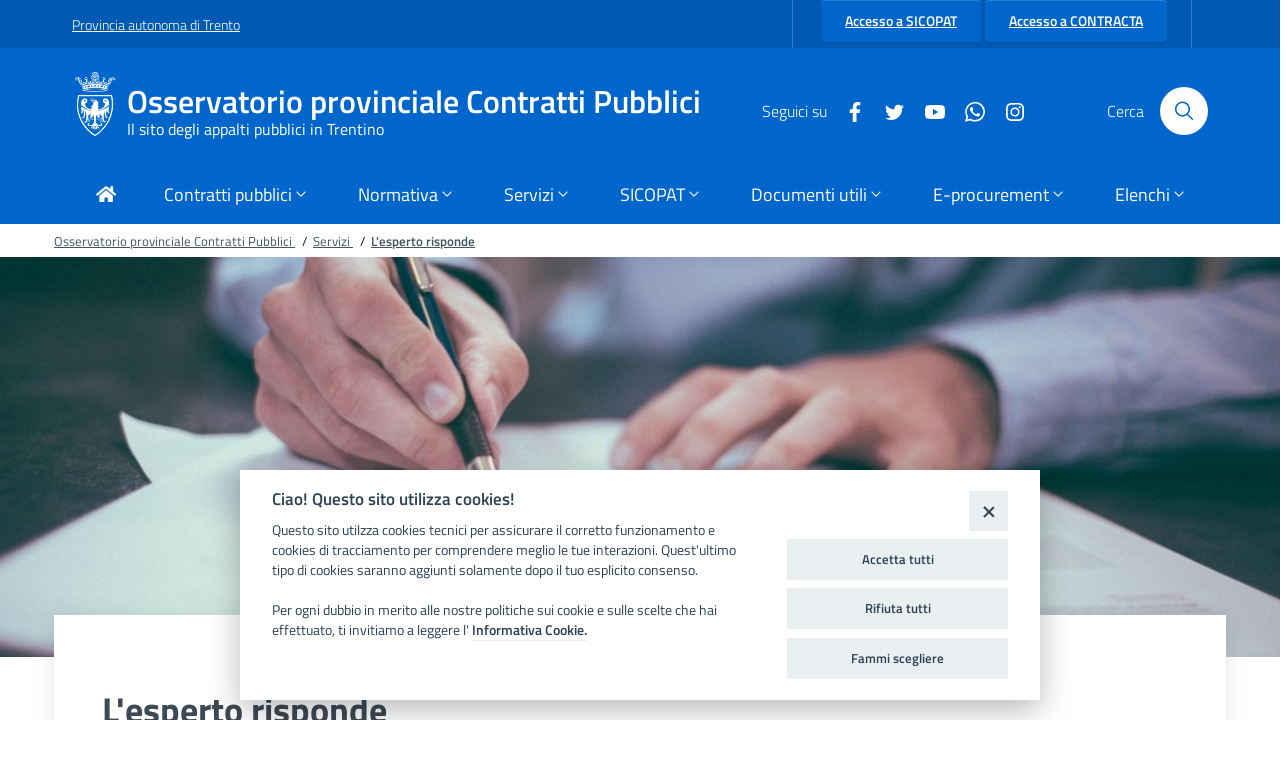

--- FILE ---
content_type: text/html; charset=utf-8
request_url: https://contrattipubblici.provincia.tn.it/Servizi/L-esperto-risponde
body_size: 8777
content:
<!DOCTYPE html>
<html lang="it-IT">



<head>
    
                    
    
    
    
    
    <meta charset="utf-8">
    <meta http-equiv="x-ua-compatible" content="ie=edge">
    <meta name="viewport" content="width=device-width, initial-scale=1, shrink-to-fit=no">

    <!-- Site: contrattipubblici.provincia.tn.it -->

    
        
                                                                                                                    
    
    
    
                                                                                                            
            
        <title>L'esperto risponde</title>

    
    
                <meta name="Content-Type" content="text/html; charset=utf-8" />

            <meta name="Content-language" content="it-IT" />

                    <meta name="author" content="eZ Systems" />
    
                <meta name="copyright" content="eZ Systems" />
    
                <meta name="description" content="Content Management System" />
    
                <meta name="keywords" content="cms, publish, e-commerce, content management, development framework" />
    
    
    <meta name="viewport" content="width=device-width, initial-scale=1">
    <meta name="MSSmartTagsPreventParsing" content="TRUE" />
    <meta name="generator" content="eZ Publish" />
        
<link rel="Home" href="/" title="Osservatorio Contratti Pubblici pagina iniziale" />
<link rel="Index" href="/" />
<link rel="Top"  href="/" title="L'esperto risponde" />
<link rel="Search" href="/content/advancedsearch" title="Cerca Osservatorio Contratti Pubblici" />
<link rel="Shortcut icon" href="/extension/tditadesign/design/bootstrapitalia/images/favicon.ico" type="image/x-icon" />
<link rel="Copyright" href="/ezinfo/copyright" />
<link rel="Author" href="/ezinfo/about" />
<link rel="Alternate" type="application/rss+xml" title="RSS" href="/rss/feed/my_feed" />

<script type="text/javascript">
(function() {
    var head = document.getElementsByTagName('head')[0];
    var printNode = document.createElement('link');
    printNode.rel = 'Alternate';
    printNode.href = "/layout/set/print/Servizi/L-esperto-risponde" + document.location.search;
    printNode.media = 'print';
    printNode.title = "Versione stampabile";
    head.appendChild(printNode);
})();
</script>    <!-- Condivisione social meta tags -->    
    
                
                
    
    <meta property="fb:app_id" content="130986460798178" />

    <meta property="og:site_name" content="Osservatorio Contratti Pubblici" />
    <meta property="og:url" content="https://contrattipubblici.provincia.tn.it/Servizi/L-esperto-risponde" />
    <meta property="og:country-name" content="Italy" />
    <meta property="og:type" content="article" />
    <meta property="og:title" content="L'esperto risponde " />

    
            <meta property="og:image" content="https://contrattipubblici.provincia.tn.it/var/025/storage/images/servizi/l-esperto-risponde/15613-11-ita-IT/L-esperto-risponde_imagefullwide.jpg" />
    
    

    
            <meta name="twitter:card" content="summary_large_image">
        <meta name="twitter:site" content="@contrattipubblici.provincia.tn.it">
        <meta name="twitter:creator" content="@contrattipubblici.provincia.tn.it">
        <meta name="twitter:title" content="L'esperto risponde ">

        
        <meta name="twitter:image" content=""https://contrattipubblici.provincia.tn.it/var/025/storage/images/servizi/l-esperto-risponde/15613-11-ita-IT/L-esperto-risponde_imagefullwide.jpg"">
    
    <!-- / -->          <link rel="stylesheet" type="text/css" href="/var/025/cache/public/stylesheets/60da105955d11abe164fbcd2c41d94d5_1758617790_all.css" />
    
<script type="text/javascript" src="/var/025/cache/public/javascript/ea787a1bd19feb11d93d446d12c2600b_1737642340.js" charset="utf-8"></script>



<script type="text/javascript" src="https://cdn.jsdelivr.net/npm/lozad/dist/lozad.min.js"></script>


<script>

    $(document).ready(function(){
        const observer = lozad(); // lazy loads elements with default selector as '.lozad'
        observer.observe();
    });

</script>
    
<script src="https://cookiescript.cloud.provincia.tn.it/twb/tndigit.webbundle.yett_tndigit.js"></script>
<script defer src="https://cookiescript.cloud.provincia.tn.it/twb/tndigit.webbundle.contrattipubblici.provincia.tn.it.js"></script>

    
<!-- Matomo -->
<script>
  var _paq = window._paq = window._paq || [];
  /* tracker methods like "setCustomDimension" should be called before "trackPageView" */
  _paq.push(['trackPageView']);
  _paq.push(['enableLinkTracking']);
  (function() {
    var u="https://ingestion.webanalytics.italia.it/";
    _paq.push(['setTrackerUrl', u+'matomo.php']);
    _paq.push(['setSiteId', '40219']);
    var d=document, g=d.createElement('script'), s=d.getElementsByTagName('script')[0];
    g.async=true; g.src=u+'matomo.js'; s.parentNode.insertBefore(g,s);
  })();
</script>
<!-- End Matomo Code -->

<!-- Global site tag (gtag.js) - Google Analytics -->
<script async src="https://www.googletagmanager.com/gtag/js?id=G-17X8KTEW7C"></script>
<script>
  window.dataLayer = window.dataLayer || [];
  function gtag(){dataLayer.push(arguments);}
  gtag('js', new Date());

  gtag('config', 'G-17X8KTEW7C');
</script>
    
<script>
    function isOutgoingLink(url) {
        if ( url != undefined) {
            if (url.startsWith('http://') || url.startsWith('https://')) {
                let _url = url.replace('http://', '').replace('https://', '');
                let _url_domain = _url.split('/')[0];

                if (window.location.hostname !== _url_domain) {
                    return true;
                }
            }
        }
        return false;
    }

    function isDownload(url) {
        if ( url != undefined) {
            if( url.includes('content/download')) {
                return true;
            }
        }
        return false;
    }

    function sendGAEvent(url) {
        // Controlla se è link esterno
        if(isOutgoingLink(url)) {
            //console.log('track: ' + url);
            if(typeof gtag == 'function'){
                gtag('event', 'click', {
                    'event_category': url
                });
            }
        } else if(isDownload(url)) {
            //console.log('Download');
            if(typeof gtag == 'function'){
                gtag('event', 'click', {
                    'event_category': 'Download',
                    'event_label': url
                });
            }
        }
    }

    $(document).ready(function () {
        $('a').click(function (event) {
            let url = $(this).attr('href');
            sendGAEvent(url);
        });
    });
</script>
    

<meta name="application-name" content="Provincia autonoma di Trento" />
<meta name="msapplication-TileColor" content="#ffffff"/>
<meta name="msapplication-TileImage" content="/extension/pat_base/design/standard/images/favicon/mstile-70x70.png" />
<meta name="msapplication-square70x70logo" content="/extension/pat_base/design/standard/images/favicon/mstile-70x70.png" />
<meta name="msapplication-square150x150logo" content="/extension/tditadesign/design/bootstrapitalia/images/favicon/mstile-150x150.png" />
<meta name="msapplication-wide310x150logo" content="/extension/pat_base/design/standard/images/favicon/mstile-310x150.png" />


   
<link rel="apple-touch-icon" sizes="120x120" href="/extension/tditadesign/design/bootstrapitalia/images/favicon/apple-touch-icon.png">
<link rel="icon" type="image/png" href="/extension/tditadesign/design/bootstrapitalia/images/favicon/favicon-32x32.png" sizes="32x32">
<link rel="icon" type="image/png" href="/extension/tditadesign/design/bootstrapitalia/images/favicon/favicon-16x16.png" sizes="16x16">
<link rel="manifest" href="/extension/tditadesign/design/bootstrapitalia/images/favicon/manifest.json" >
<link rel="mask-icon" href="/extension/tditadesign/design/bootstrapitalia/images/favicon/safari-pinned-tab.svg" color="#5bbad5">

<meta name="theme-color" content="#ffffff">
    <!-- FontAwesome preload -->
<link rel="preload" href="/extension/tditadesign/design/bootstrapitalia/fonts/fa-brands-400.eot">
<link rel="preload" href="/extension/tditadesign/design/bootstrapitalia/fonts/fa-brands-400.svg">
<link rel="preload" href="/extension/tditadesign/design/bootstrapitalia/fonts/fa-brands-400.ttf">
<link rel="preload" href="/extension/tditadesign/design/bootstrapitalia/fonts/fa-brands-400.woff">
<link rel="preload" href="/extension/tditadesign/design/bootstrapitalia/fonts/fa-brands-400.woff2">
<link rel="preload" href="/extension/tditadesign/design/bootstrapitalia/fonts/fa-duotone-900.eot">
<link rel="preload" href="/extension/tditadesign/design/bootstrapitalia/fonts/fa-duotone-900.svg">
<link rel="preload" href="/extension/tditadesign/design/bootstrapitalia/fonts/fa-duotone-900.ttf">
<link rel="preload" href="/extension/tditadesign/design/bootstrapitalia/fonts/fa-duotone-900.woff">
<link rel="preload" href="/extension/tditadesign/design/bootstrapitalia/fonts/fa-duotone-900.woff2">
<link rel="preload" href="/extension/tditadesign/design/bootstrapitalia/fonts/fa-light-300.eot">
<link rel="preload" href="/extension/tditadesign/design/bootstrapitalia/fonts/fa-light-300.svg">
<link rel="preload" href="/extension/tditadesign/design/bootstrapitalia/fonts/fa-light-300.ttf">
<link rel="preload" href="/extension/tditadesign/design/bootstrapitalia/fonts/fa-light-300.woff">
<link rel="preload" href="/extension/tditadesign/design/bootstrapitalia/fonts/fa-light-300.woff2">
<link rel="preload" href="/extension/tditadesign/design/bootstrapitalia/fonts/fa-regular-400.eot">
<link rel="preload" href="/extension/tditadesign/design/bootstrapitalia/fonts/fa-regular-400.svg">
<link rel="preload" href="/extension/tditadesign/design/bootstrapitalia/fonts/fa-regular-400.ttf">
<link rel="preload" href="/extension/tditadesign/design/bootstrapitalia/fonts/fa-regular-400.woff">
<link rel="preload" href="/extension/tditadesign/design/bootstrapitalia/fonts/fa-regular-400.woff2">
<link rel="preload" href="/extension/tditadesign/design/bootstrapitalia/fonts/fa-solid-900.eot">
<link rel="preload" href="/extension/tditadesign/design/bootstrapitalia/fonts/fa-solid-900.svg">
<link rel="preload" href="/extension/tditadesign/design/bootstrapitalia/fonts/fa-solid-900.ttf">
<link rel="preload" href="/extension/tditadesign/design/bootstrapitalia/fonts/fa-solid-900.woff">
<link rel="preload" href="/extension/tditadesign/design/bootstrapitalia/fonts/fa-solid-900.woff2">
<!-- -- --></head>
<body>

    <header class="it-header-wrapper it-header-sticky">

    <div class="skiplinks">
        <a class="visually-hidden-focusable" href="#main_content">Vai al contenuto principale</a>
        <a class="visually-hidden-focusable" href="#footer_content">Vai al piede di pagina</a>
    </div>

    
    <div class="it-header-slim-wrapper">

    <div class="container">
        <div class="row">
            <div class="col-12">
                <div class="it-header-slim-wrapper-content">
                                            <a class="d-none d-lg-block navbar-brand"
                           href="http://www.provincia.tn.it"
                           aria-label="Provincia autonoma di Trento">
                            Provincia autonoma di Trento
                        </a>
                                        <div class="nav-mobile">
                        <nav>

                                                        <a class="it-opener d-lg-none"
                               href="http://www.provincia.tn.it"
                               aria-label="Provincia autonoma di Trento">
                                <span>Provincia autonoma di Trento</span>

                                
                                    
                                        
                                    
                                
                            </a>
                            
                            



<div class="link-list-wrapper collapse" id="menu4" style="font-size: 16px;font-weight: bold;">
    <ul class="link-list">

        

                                        <li>
                    <a href="https://contrattipubblici.provincia.tn.it/Accesso-a-SICOPAT" target=_blank class="btn btn-primary ml-1">
                               Accesso a SICOPAT
                    </a>
                </li>
                            <li>
                    <a href="https://contracta.provincia.tn.it/" target=_blank class="btn btn-primary ml-1">
                               Accesso a CONTRACTA
                    </a>
                </li>
                        </ul>
</div>


                        </nav>
                    </div>
                    <div class="header-slim-right-zone">

                        
                        <div class="it-access-top-wrapper">
                            
                                
                                    
                                
                            
                                
                                    
                                
                            
                            
                            <script>
                                $(document).ready(function () {
                                    $("#ez-login").click(function () {
                                        window.location.href = "/user/login";
                                    });
                                });
                                $(document).ready(function () {
                                    $("#ez-logout").click(function () {
                                        window.location.href = "/user/logout";
                                    });
                                });

                            </script>
                            
                        </div>

                    </div>
                </div>
            </div>
        </div>
    </div>

</div>
    <div class="it-nav-wrapper">

        <div class="it-header-center-wrapper">

    <div class="container">
        <div class="row">
            <div class="col-12">
                <div class="it-header-center-content-wrapper">
                    <div class="it-brand-wrapper">
                        <div class="it-site-title">
                            
                                                            <a href="http://contrattipubblici.provincia.tn.it/"
                                   aria-label="Osservatorio provinciale Contratti Pubblici">
                                    <img class="Header-logo" src="/var/025/storage/images/595-824-ita-IT/Osservatorio-provinciale-dei-Contratti-Pubblici.png" alt="Logo">
                                </a>
                            
                            
                            <a href="http://contrattipubblici.provincia.tn.it/" aria-label="Osservatorio provinciale Contratti Pubblici">
                                <div class="it-brand-text">
                                    <h2 class="no_toc">
                                        <a href="http://contrattipubblici.provincia.tn.it/"
                                           aria-label="Osservatorio provinciale Contratti Pubblici">Osservatorio provinciale Contratti Pubblici</a>
                                    </h2>
                                    <h3 class="no_toc d-none d-md-block">
                                                                                    <a href="http://contrattipubblici.provincia.tn.it/"
                                               aria-label="Il sito degli appalti pubblici in Trentino">
                                                Il sito degli appalti pubblici in Trentino
                                            </a>
                                                                            </h3>
                                </div>
                            </a>
                        </div>
                    </div>
                    <div class="it-right-zone">

                        <div class="it-socials d-none d-md-flex">

            
        <span>Seguici su</span>
        <ul>
                                            <li>
                    <a href="https://www.facebook.com/provincia.autonoma.trento/" aria-label="Facebook" target="_blank">
                        <svg class="icon">
                            <use xlink:href="/extension/tditadesign/design/bootstrapitalia/images/sprite.svg#it-facebook"></use>
                        </svg>
                    </a>
                </li>
                                                            <li>
                    <a href="https://twitter.com/ProvinciaTrento" aria-label="Twitter" target="_blank">
                        <svg class="icon">
                            <use xlink:href="/extension/tditadesign/design/bootstrapitalia/images/sprite.svg#it-twitter"></use>
                        </svg>
                    </a>
                </li>
                                                            <li>
                    <a href="https://www.youtube.com/playlist?list=PLVZtXTTz1z5mCcUEyqc9FFmDuALYmHvM2" aria-label="Youtube" target="_blank">
                        <svg class="icon">
                            <use xlink:href="/extension/tditadesign/design/bootstrapitalia/images/sprite.svg#it-youtube"></use>
                        </svg>
                    </a>
                </li>
                                                            <li>
                    <a href="https://www.ufficiostampa.provincia.tn.it/WHATS-PAT-Ricevi-le-news-su-WhatsApp" aria-label="Whatsapp" target="_blank">
                        <svg class="icon">
                            <use xlink:href="/extension/tditadesign/design/bootstrapitalia/images/sprite.svg#it-whatsapp"></use>
                        </svg>
                    </a>
                </li>
                                                                                        <li>
                    <a href="https://www.instagram.com/provinciatrento/" aria-label="Instagram" target="_blank">
                        <svg class="icon">
                            <use xlink:href="/extension/tditadesign/design/bootstrapitalia/images/sprite.svg#it-instagram"></use>
                        </svg>
                    </a>
                </li>
                                    </ul>
            </div>
                                                    <div class="it-search-wrapper">
                                                                                                <span class="d-none d-md-block">
                                    Cerca
                                </span>
                                <a class="search-link rounded-icon" aria-label="Cerca" href="/content/search">
                                    <svg class="icon">
                                        <use xlink:href="/extension/tditadesign/design/bootstrapitalia/images/sprite.svg#it-search"></use>
                                    </svg>
                                </a>
                                                            </div>
                        
                    </div>
                </div>
            </div>
        </div>
    </div>

</div>
        <div class="it-header-navbar-wrapper">

    <div class="container">
        <div class="row">
            <div class="col-12">
                <!--start nav-->
                <nav class="navbar navbar-expand-lg has-megamenu">
                    <button class="custom-navbar-toggler" type="button" aria-controls="nav10" aria-expanded="false" aria-label="Toggle navigation" data-target="#nav10">
                        <svg class="icon">
                            <use xlink:href="/extension/tditadesign/design/bootstrapitalia/images/sprite.svg#it-burger"></use>
                        </svg>
                    </button>
                    <div class="navbar-collapsable" id="nav10" style="display: none;">
                        <div class="overlay" style="display: none;"></div>
                        <div class="close-div sr-only">
                            <button class="btn close-menu" type="button"><span class="it-close"></span>close</button>
                        </div>
                        <div class="menu-wrapper">
                            <ul class="navbar-nav">

                                                                    

    <li class="nav-item ">
        <a class="nav-link " href="http://contrattipubblici.provincia.tn.it"  aria-label="Torna alla Home Page">
            <span><i class='fa fa-home'></i></span>
                    </a>
    </li>
            <li class="nav-item "  >
            <a href="https://contrattipubblici.provincia.tn.it/Accesso-a-SICOPAT" title="<i class='fa fa-home'></i>" class="nav-link d-lg-none">
                Accesso a SICOPAT
            </a>
        </li>
        <li class="nav-item "  >
            <a href="https://contracta.provincia.tn.it/" title="<i class='fa fa-home'></i>" class="nav-link d-lg-none">
                Accesso a CONTRACTA
            </a>
        </li>
                                                                        

        
    <li class="nav-item dropdown ">
        <a class="nav-link dropdown-toggle" href="#" data-toggle="dropdown" aria-expanded="false">
            <span>Contratti pubblici</span>
            <svg class="icon icon-xs">
                <use xlink:href="/extension/tditadesign/design/bootstrapitalia/images/sprite.svg#it-expand"></use>
            </svg>
        </a>
        <div class="dropdown-menu">
            <div class="row">
                
                

                                                            <div class="link-list-wrapper">
                            <ul class="link-list">

                                
                                    <li>
        <a class="list-item" href="http://contrattipubblici.provincia.tn.it/Contratti-pubblici/Disciplina-provinciale-in-materia-di-contratti-pubblici-2023">
        <span>Disciplina provinciale in materia di contratti pubblici 2023 </span>
    </a>
    </li>                                
                                    <li>
        <a class="list-item" href="http://contrattipubblici.provincia.tn.it/Contratti-pubblici/Programmazione-annuale-attivita-APAC">
        <span>Programmazione annuale attività APAC </span>
    </a>
    </li>                                
                                    <li>
        <a class="list-item" href="http://contrattipubblici.provincia.tn.it/Contratti-pubblici/Qualificazione-delle-stazioni-appaltanti">
        <span>Qualificazione delle stazioni appaltanti </span>
    </a>
    </li>                                
                                    <li>
        <a class="list-item" href="http://contrattipubblici.provincia.tn.it/Contratti-pubblici/Programmazione">
        <span>Programmazione </span>
    </a>
    </li>                                
                                    <li>
        <a class="list-item" href="http://contrattipubblici.provincia.tn.it/Contratti-pubblici/Bandi-avvisi-esiti">
        <span>Bandi, avvisi, esiti </span>
    </a>
    </li>                                
                                    <li>
        <a class="list-item" href="http://contrattipubblici.provincia.tn.it/Contratti-pubblici/Tabelle-Legge-n.-190-2012-e-resoconti-della-gestione-finanziaria">
        <span>Tabelle Legge n. 190/2012 e resoconti della gestione finanziaria </span>
    </a>
    </li>                                
                                    <li>
        <a class="list-item" href="http://contrattipubblici.provincia.tn.it/Contratti-pubblici/Opere-incompiute">
        <span>Opere incompiute </span>
    </a>
    </li>                                                            </ul>
                        </div>
                                    
                            </div>
        </div>
    </li>

                                                                        

        
    <li class="nav-item dropdown ">
        <a class="nav-link dropdown-toggle" href="#" data-toggle="dropdown" aria-expanded="false">
            <span>Normativa</span>
            <svg class="icon icon-xs">
                <use xlink:href="/extension/tditadesign/design/bootstrapitalia/images/sprite.svg#it-expand"></use>
            </svg>
        </a>
        <div class="dropdown-menu">
            <div class="row">
                
                

                                                            <div class="link-list-wrapper">
                            <ul class="link-list">

                                
                                    <li>
        <a class="list-item" href="http://contrattipubblici.provincia.tn.it/Normativa/Normativa-europea">
        <span>Normativa europea </span>
    </a>
    </li>                                
                                    <li>
        <a class="list-item" href="http://contrattipubblici.provincia.tn.it/Normativa/Normativa-nazionale">
        <span>Normativa nazionale </span>
    </a>
    </li>                                
                                    <li>
        <a class="list-item" href="http://contrattipubblici.provincia.tn.it/Normativa/Leggi-regolamenti-e-atti-provinciali">
        <span>Leggi, regolamenti e atti provinciali </span>
    </a>
    </li>                                                            </ul>
                        </div>
                                    
                            </div>
        </div>
    </li>

                                                                        

        
    <li class="nav-item dropdown ">
        <a class="nav-link dropdown-toggle" href="#" data-toggle="dropdown" aria-expanded="false">
            <span>Servizi</span>
            <svg class="icon icon-xs">
                <use xlink:href="/extension/tditadesign/design/bootstrapitalia/images/sprite.svg#it-expand"></use>
            </svg>
        </a>
        <div class="dropdown-menu">
            <div class="row">
                
                

                                                            <div class="link-list-wrapper">
                            <ul class="link-list">

                                
                                    <li>
        <a class="list-item" href="http://contrattipubblici.provincia.tn.it/Servizi/Correntezza-delle-retribuzioni">
        <span>Correntezza delle retribuzioni </span>
    </a>
    </li>                                
                                    <li>
        <a class="list-item" href="http://contrattipubblici.provincia.tn.it/Servizi/Partenariato-Pubblico-Privato">
        <span>Partenariato Pubblico Privato </span>
    </a>
    </li>                                
                                    <li>
        <a class="list-item" href="http://contrattipubblici.provincia.tn.it/Servizi/L-esperto-risponde">
        <span>L'esperto risponde  </span>
    </a>
    </li>                                
                                    <li>
        <a class="list-item" href="http://contrattipubblici.provincia.tn.it/Servizi/Formazione">
        <span>Formazione </span>
    </a>
    </li>                                
                                    <li>
        <a class="list-item" href="http://contrattipubblici.provincia.tn.it/Servizi/Elenco-Prezzi-P.A.T.">
        <span>Elenco Prezzi P.A.T.  </span>
    </a>
    </li>                                                            </ul>
                        </div>
                                    
                            </div>
        </div>
    </li>

                                                                        

        
    <li class="nav-item dropdown ">
        <a class="nav-link dropdown-toggle" href="#" data-toggle="dropdown" aria-expanded="false">
            <span>SICOPAT</span>
            <svg class="icon icon-xs">
                <use xlink:href="/extension/tditadesign/design/bootstrapitalia/images/sprite.svg#it-expand"></use>
            </svg>
        </a>
        <div class="dropdown-menu">
            <div class="row">
                
                

                                                            <div class="link-list-wrapper">
                            <ul class="link-list">

                                
                                    <li>
        <a class="list-item" href="http://contrattipubblici.provincia.tn.it/SICOPAT/Registrazione-nuovo-utente">
        <span>Registrazione nuovo utente </span>
    </a>
    </li>                                
                                    <li>
        <a class="list-item" href="http://contrattipubblici.provincia.tn.it/SICOPAT/Manuali-SICOPAT">
        <span>Manuali SICOPAT </span>
    </a>
    </li>                                
                                    <li>
        <a class="list-item" href="http://contrattipubblici.provincia.tn.it/SICOPAT/TUTORIAL">
        <span>TUTORIAL   </span>
    </a>
    </li>                                
                                    <li>
        <a class="list-item" href="http://contrattipubblici.provincia.tn.it/SICOPAT/Modulistica">
        <span>Modulistica </span>
    </a>
    </li>                                
                                    <li>
        <a class="list-item" href="http://contrattipubblici.provincia.tn.it/SICOPAT/Formazione">
        <span>Formazione </span>
    </a>
    </li>                                
                                    <li>
        <a class="list-item" href="http://contrattipubblici.provincia.tn.it/SICOPAT/Circolari-e-informative-SICOPAT">
        <span>Circolari e informative SICOPAT </span>
    </a>
    </li>                                
                                    <li>
        <a class="list-item" href="http://contrattipubblici.provincia.tn.it/SICOPAT/Interoperabilita-con-SICOPAT">
        <span>Interoperabilità con SICOPAT </span>
    </a>
    </li>                                                            </ul>
                        </div>
                                    
                            </div>
        </div>
    </li>

                                                                        

        
    <li class="nav-item dropdown ">
        <a class="nav-link dropdown-toggle" href="#" data-toggle="dropdown" aria-expanded="false">
            <span>Documenti utili</span>
            <svg class="icon icon-xs">
                <use xlink:href="/extension/tditadesign/design/bootstrapitalia/images/sprite.svg#it-expand"></use>
            </svg>
        </a>
        <div class="dropdown-menu">
            <div class="row">
                
                

                                                            <div class="link-list-wrapper">
                            <ul class="link-list">

                                
                                    <li>
        <a class="list-item" href="http://contrattipubblici.provincia.tn.it/Documenti-utili/Schemi-di-capitolato">
        <span>Schemi di capitolato </span>
    </a>
    </li>                                
                                    <li>
        <a class="list-item" href="http://contrattipubblici.provincia.tn.it/Documenti-utili/Modulistica-per-gare-con-incarico-ad-APAC">
        <span>Modulistica per gare con incarico ad APAC </span>
    </a>
    </li>                                
                                    <li>
        <a class="list-item" href="http://contrattipubblici.provincia.tn.it/Documenti-utili/Modulistica-per-gare-altre-stazioni-appaltanti">
        <span>Modulistica per gare altre stazioni appaltanti </span>
    </a>
    </li>                                                            </ul>
                        </div>
                                    
                            </div>
        </div>
    </li>

                                                                        

        
    <li class="nav-item dropdown ">
        <a class="nav-link dropdown-toggle" href="#" data-toggle="dropdown" aria-expanded="false">
            <span>E-procurement</span>
            <svg class="icon icon-xs">
                <use xlink:href="/extension/tditadesign/design/bootstrapitalia/images/sprite.svg#it-expand"></use>
            </svg>
        </a>
        <div class="dropdown-menu">
            <div class="row">
                
                

                                                            <div class="link-list-wrapper">
                            <ul class="link-list">

                                
                                    <li>
        <a class="list-item" href="http://contrattipubblici.provincia.tn.it/E-procurement/Convenzioni">
        <span>Convenzioni </span>
    </a>
    </li>                                
                                    <li>
            <a class="list-item" target="_blank" href="https://www.provincia.tn.it/News/Approfondimenti/Procedure-di-gara">
            <span>Procedure di gara</span>
        </a>
     </li>                                
                                    <li>
            <a class="list-item" target="_blank" href="https://www.provincia.tn.it/News/Approfondimenti/Mercato-elettronico-MEPAT">
            <span>Mercato elettronico MePAT</span>
        </a>
     </li>                                
                                    <li>
        <a class="list-item" href="http://contrattipubblici.provincia.tn.it/E-procurement/Contratti">
        <span>Contratti </span>
    </a>
    </li>                                
                                    <li>
        <a class="list-item" href="http://contrattipubblici.provincia.tn.it/E-procurement/Piattaforme-di-e-procurement">
        <span>Piattaforme di e-procurement </span>
    </a>
    </li>                                                            </ul>
                        </div>
                                    
                            </div>
        </div>
    </li>

                                                                        

        
    <li class="nav-item dropdown ">
        <a class="nav-link dropdown-toggle" href="#" data-toggle="dropdown" aria-expanded="false">
            <span>Elenchi</span>
            <svg class="icon icon-xs">
                <use xlink:href="/extension/tditadesign/design/bootstrapitalia/images/sprite.svg#it-expand"></use>
            </svg>
        </a>
        <div class="dropdown-menu">
            <div class="row">
                
                

                                                            <div class="link-list-wrapper">
                            <ul class="link-list">

                                
                                    <li>
        <a class="list-item" href="http://contrattipubblici.provincia.tn.it/Elenchi/Elenco-operatori-economici-Lavori-pubblici">
        <span>Elenco operatori economici - Lavori pubblici  </span>
    </a>
    </li>                                
                                    <li>
        <a class="list-item" href="http://contrattipubblici.provincia.tn.it/Elenchi/Elenco-operatori-economici-Incarichi-tecnici">
        <span>Elenco operatori economici - Incarichi tecnici </span>
    </a>
    </li>                                
                                    <li>
        <a class="list-item" href="http://contrattipubblici.provincia.tn.it/Elenchi/Commissioni-Tecniche-di-Gara-CTG">
        <span>Commissioni Tecniche di Gara - CTG </span>
    </a>
    </li>                                
                                    <li>
        <a class="list-item" href="http://contrattipubblici.provincia.tn.it/Elenchi/Collegio-Consultivo-Tecnico-CCT">
        <span>Collegio Consultivo Tecnico - CCT </span>
    </a>
    </li>                                                            </ul>
                        </div>
                                    
                            </div>
        </div>
    </li>

                                    
                                                            </ul>
                        </div>
                    </div>
                </nav>
            </div>
        </div>
    </div>

</div>
    </div>

    </header>

    
    

    

                        <div class="">
            <div class="container">
                <nav class="breadcrumb-container" aria-label="breadcrumb">
                    <ol class="breadcrumb" style="font-size: 13px !important; padding-left: 0 !important; margin-bottom: 0;">

                        
                                                                                                                
                                                                                                <li class="breadcrumb-item">
                                        <a href="/" style="" aria-label="Breadcrumb link alla pagina Osservatorio provinciale Contratti Pubblici">
                                            Osservatorio provinciale Contratti Pubblici
                                        </a>
                                        <span class="separator">/</span>
                                    </li>
                                                                                                                
                                                                                                <li class="breadcrumb-item">
                                        <a href="/Servizi" style="" aria-label="Breadcrumb link alla pagina Servizi">
                                            Servizi
                                        </a>
                                        <span class="separator">/</span>
                                    </li>
                                                                                                                
                                                                                                <li class="breadcrumb-item active" aria-current="page">
                                        <a href="" style=" font-weight: 600;">
                                            L'esperto risponde 
                                        </a>
                                    </li>
                                                                                    
                    </ol>
                </nav>
            </div>
        </div>
        
    

    <main id="main_content">
      
                

<div class="white-bg "
     id="zone-1639"
     >
    <div class="mb-5">
        <div class="">
                            <div class="row">
    <div class="col-12">
                        
    <div style="margin-top: 0rem;
                margin-bottom: 0rem;
                margin-left: 0rem;
                margin-right: 0rem;">
                <div class="it-hero-wrapper it-hero-small-size">
        <div class="img-responsive-wrapper">
            <div class="img-responsive">
                <div class="img-wrapper">
                                            <img src="/var/025/storage/images/servizi/l-esperto-risponde/15613-11-ita-IT/L-esperto-risponde_hero.jpg" alt="">
                                    </div>
            </div>
        </div>
    </div>

        </div>

                </div>
</div>                    </div>
    </div>
</div>
            
            
<div class="white-bg "
     id="zone-1640"
     >
    <div class="mb-5 container ez-hero-overlying">
        <div class="card card-bg p-5">
                            <div class="row">
    <div class="col-12">
                        
    <div style="margin-top: 0rem;
                margin-bottom: 0rem;
                margin-left: 0rem;
                margin-right: 0rem;">
        <div>
    <h3 class="text-secondary" style="margin-top: 24px; font-size: 2rem;">
                            
L'esperto risponde         
    </h3>

    <div class="mt-3">

                                    
<p><strong>“L’Esperto risponde” è il servizio di supporto giuridico per l'interpretazione della normativa provinciale e nazionale dei contratti pubblici dedicato alle amministrazioni aggiudicatrici, di cui all’articolo 5 della legge provinciale 9 marzo 2016, n. 2.&nbsp;</strong></p><p>Il servizio è erogato mediante accesso alla piattaforma l'Esperto risponde gestita in collaborazione con ITACA<strong>&nbsp;</strong>(<strong>    
                
                                <a   target="_blank"           href="https://www.itaca.org/"
                       title="Link a Istituto per l’Innovazione e Trasparenza degli Appalti e la Compatibilità Ambientale"                      >
            Istituto per l’Innovazione e Trasparenza degli Appalti e la Compatibilità Ambientale
                            <i class="fa fa-external-link"></i>
                    </a>
    
</strong>).</p><p>Le&nbsp;risposte di interesse generale sono pubblicate nell’apposita&nbsp;<strong>    
                
                                <a             href="https://www.supportogiuridicoprovinciatn.org/ricerca_q.asp"
                       title="Link a banca dati consultabile liberamente online"                      >
            banca dati consultabile liberamente online
                    </a>
    
</strong>.&nbsp;</p><p class=" text-left">    
                
                                    <a class='btn btn-primary'  target="_blank"           href="https://www.supportogiuridicoprovinciatn.org/"
                       title="Link a Vai al sito l'Esperto risponde"            class="Button"           >
            Vai al sito l'Esperto risponde
                            <i class="fa fa-external-link"></i>
                    </a>
    
</p>                        </div>
</div>    </div>

                </div>
</div>                    </div>
    </div>
</div>
    



    </main>

    

    <footer class="neutral-2-bg-b6 text-white pt-5 small ez-footer" id="footer_content">
    <div class="container pb-4">
        <div class="row" >
            <div class="col-12 text-right">
                <a href="#" aria-hidden="true" data-attribute="back-to-top" class="back-to-top" id="back-to-top" aria-label="Torna ad inizio pagina">
    <svg class="icon icon-light"><use xlink:href="/extension/tditadesign/design/bootstrapitalia/images/sprite.svg#it-arrow-up"></use></svg>
</a>


            </div>
        </div>
                <div class="row border-bottom">

            <div class="col-md-3 p-3 pl-md-0 pl-lg-0 pl-xl-0">
            <img class="Footer-logo" src="/var/025/storage/images/596-585-ita-IT/Politiche-Sociali.png" alt="Logo">
    </div>            <div class="col-md-3 p-3">
    <div class="border-bottom mb-3">
        <h5>Contatti</h5>
    </div>
            
<p>
    
                
                                <a   target="_blank"           href="https://www.provincia.tn.it/Amministrazione/Strutture-organizzative/Agenzia-provinciale-per-gli-appalti-e-contratti-apac"
                       title="Link a AGENZIA PROVINCIALE PER GLI APPALTI E CONTRATTI"                      >
            AGENZIA PROVINCIALE PER GLI APPALTI E CONTRATTI
                            <i class="fa fa-external-link"></i>
                    </a>
    
<br />    
                
                                <a   target="_blank"           href="https://www.provincia.tn.it/Amministrazione/Strutture-organizzative/Ufficio-osservatorio-provinciale-dei-contratti-pubblici"
                       title="Link a UFFICIO OSSERVATORIO PROVINCIALE CONTRATTI PUBBLICI"                      >
            UFFICIO OSSERVATORIO PROVINCIALE CONTRATTI PUBBLICI
                            <i class="fa fa-external-link"></i>
                    </a>
    
</p><p>Via Dogana, 8 - Ex Poste Ferrovia - 38122 Trento</p><p>
T. &nbsp;+39 0461 496888 -&nbsp;0461 496494<br />
    
                
                                <a             href="mailto:uff.osscontrattipubblici@provincia.tn.it"
                       title="Link a uff.osscontrattipubblici@provincia.tn.it"                      >
            uff.osscontrattipubblici@provincia.tn.it
                    </a>
    
<br />    
                
                                <a   target="_blank"           href="mailto:serv.rcp@pec.provincia.tn.it"
            id="ctl00_ContentPlaceHolder1_detaglioStrutturaUC_datiGeneraliUC_PecDivRepeater_ctl00_HyperLinkPec"            title="Link a apac@pec.provincia.tn.it"                      >
            apac@pec.provincia.tn.it
                    </a>
    
</p>    
</div>            <div class="col-md-3 p-3">
    <div class="border-bottom mb-3">
        <h5>
            
Links        </h5>
    </div>
            <ul class="list-unstyled">
                    <li>
                <a class="text-white" href="http://www.anticorruzione.it/">
                    ANAC
                    &nbsp;
                </a>
            </li>
                    <li>
                <a class="text-white" href="https://www.serviziocontrattipubblici.it/SPInApp/">
                    SERVIZIO CONTRATTI PUBBLICI MIT
                    &nbsp;
                </a>
            </li>
                    <li>
                <a class="text-white" href="https://www.provincia.tn.it/Argomenti/Focus/Contracta">
                    CONTRACTA
                    &nbsp;
                </a>
            </li>
                    <li>
                <a class="text-white" href="https://gpp.mite.gov.it/Home/Cam">
                    Acquisti Verdi - Ministero dell'ambiente e della tutela del territorio e del mare
                    &nbsp;
                </a>
            </li>
                </ul>
    
</div>            <div class="col-md-3 p-3 pr-md-0 pr-lg-0 pr-xl-0">
    <div class="border-bottom mb-3">
        <h5>Seguici su</h5>
    </div>

            <div class="ez-social-zone">
            <div class="ez-socials d-md-flex">
                <ul>
                                            <li>
                            <a href="https://www.facebook.com/provincia.autonoma.trento/" aria-label="Facebook" target="_blank" class="rounded-icon" style="text-decoration: none !important;">
                                                                    <svg class="icon">
                                        <use xlink:href="/extension/tditadesign/design/bootstrapitalia/images/sprite.svg#it-facebook"></use>
                                    </svg>
                                                            </a>
                        </li>
                                            <li>
                            <a href="https://twitter.com/ProvinciaTrento" aria-label="Twitter" target="_blank" class="rounded-icon" style="text-decoration: none !important;">
                                                                    <svg class="icon">
                                        <use xlink:href="/extension/tditadesign/design/bootstrapitalia/images/sprite.svg#it-twitter"></use>
                                    </svg>
                                                            </a>
                        </li>
                                            <li>
                            <a href="https://www.youtube.com/playlist?list=PLVZtXTTz1z5mCcUEyqc9FFmDuALYmHvM2" aria-label="Youtube" target="_blank" class="rounded-icon" style="text-decoration: none !important;">
                                                                    <svg class="icon">
                                        <use xlink:href="/extension/tditadesign/design/bootstrapitalia/images/sprite.svg#it-youtube"></use>
                                    </svg>
                                                            </a>
                        </li>
                                            <li>
                            <a href="https://www.ufficiostampa.provincia.tn.it/WHATS-PAT-Ricevi-le-news-su-WhatsApp" aria-label="Whatsapp" target="_blank" class="rounded-icon" style="text-decoration: none !important;">
                                                                    <svg class="icon">
                                        <use xlink:href="/extension/tditadesign/design/bootstrapitalia/images/sprite.svg#it-whatsapp"></use>
                                    </svg>
                                                            </a>
                        </li>
                                            <li>
                            <a href="http://www.provincia.tn.it/Rss_XML/feed_rss/" aria-label="Rss" target="_blank" class="rounded-icon" style="text-decoration: none !important;">
                                                                    <i class="fa fa-rss neutral-2-color-b6"></i>
                                                            </a>
                        </li>
                                            <li>
                            <a href="https://www.instagram.com/provinciatrento/" aria-label="Instagram" target="_blank" class="rounded-icon" style="text-decoration: none !important;">
                                                                    <svg class="icon">
                                        <use xlink:href="/extension/tditadesign/design/bootstrapitalia/images/sprite.svg#it-instagram"></use>
                                    </svg>
                                                            </a>
                        </li>
                                    </ul>
            </div>
        </div>
    </div>
        </div>
        <div class="row" style="font-size: .7rem;">

            <div class="col-md-3 p-3 pl-md-0 pl-lg-0 pl-xl-0">
    <a class="text-white" href="http://www.provincia.tn.it">
        <i class="far fa-copyright"></i>
        2026 Provincia autonoma di Trento
    </a>
</div>            <div class="col-md-8 p-3">

            
                    <a class="text-white" href="/Crediti">
                Crediti
            </a>

             |                     <a class="text-white" href="/note-legali">
                Note legali
            </a>

             |                     <a class="text-white" href="https://form.agid.gov.it/view/30a08e40-97c7-11f0-a9c7-4fb0705d4b6b">
                Dichiarazione di accessibilità
            </a>

             |                     <a class="text-white" href="/Informativa-privacy">
                Informativa Privacy
            </a>

             |                     <a class="text-white" href="/Media-policy/">
                Social Media Policy
            </a>

                    
            
</div>            <div class="col-md-1 pt-3 pb-3 pl-md-3 text-right">
            <a href="/user/login" aria-label="Logout" class="text-white">
            <i class="fa fa-sign-in-alt"></i>
            
        </a>
    </div>        </div>
            </div>
</footer>
    
    
    


    
    
    
    
    
    
    
    
    
    
    
    
    
    


<script src="https://cdnjs.cloudflare.com/ajax/libs/popper.js/1.14.7/umd/popper.min.js" crossorigin="anonymous"></script>
<script src="https://cdnjs.cloudflare.com/ajax/libs/OwlCarousel2/2.3.4/owl.carousel.min.js" crossorigin="anonymous"></script>
<script src="/extension/tditadesign/design/bootstrapitalia/javascript/bootstrap-italia.min.js"></script>

    
    
<div id="blueimp-gallery" class="blueimp-gallery blueimp-gallery-controls">
  <div class="slides"></div>
  
  <a class="prev" style="font-size: 1.9rem">
    <i class="fa fa-chevron-left fa-xs text-white"></i>
  </a>
  <a class="next"  style="font-size: 1.9rem">
    <i class="fa fa-chevron-right fa-xs text-white"></i>
  </a>
  <a class="close">
    <i class="fa fa-times text-white"></i>
  </a>
  <a class="play-pause"></a>
  <ol class="indicator"></ol>
  <div class="caption neutral-2-bg-a4 row p-5">
    <div class="col-lg-1 col-md-1 p-3">
      <span class="u-color-teal-30" id="caption-page">

      </span>
      </span>
    </div>
    <div class="col-lg-7 col-md-7 p-3">
      <h3 class="title">
        <span class="sr-only">
          title
        </span>
      </h3>
      <div class="description">

      </div>
    </div>
    <div class="col-lg-4 col-md-4 p-3">
          </div>

  </div>
</div>



<div id="overlay-mask" style="display:none;"></div>
<img src="/extension/ocbootstrap/design/ocbootstrap/images/loader.gif" id="ajaxuploader-loader" style="display:none;" alt="Caricamento..." />

<script>
  
  $(document).ready(function() {

      $(".links a").click(function (event) {
          event.preventDefault();

          let start_index = $(this).data('index');

          blueimp.Gallery(
              $("#links a"),
              {
                  container: '#blueimp-gallery',
                  carousel: true,
                  stretchImages: false,
                  index: start_index,
                  onslide: function (index, slide) {
                      let _description = this.list[index].getAttribute('data-description');
                      let _index = this.list[index].getAttribute('data-index');
                      let _size = this.list[index].getAttribute('data-size');

                      $('#blueimp-gallery .caption #caption-page').html((parseInt(_index)+1) + "/" + _size);
                      $('#blueimp-gallery .caption .description').html(_description);
                  }
              }
          );
      });

  });
  
</script>


</body>
</html>


--- FILE ---
content_type: application/javascript
request_url: https://cookiescript.cloud.provincia.tn.it/twb/tndigit.webbundle.contrattipubblici.provincia.tn.it.js
body_size: 88619
content:
/*! For license information please see tndigit.webbundle.contrattipubblici.provincia.tn.it.js.LICENSE.txt */
(()=>{var n={7705:n=>{"use strict";n.exports=function(n){var e=[];return e.toString=function(){return this.map((function(e){var t="",o=void 0!==e[5];return e[4]&&(t+="@supports (".concat(e[4],") {")),e[2]&&(t+="@media ".concat(e[2]," {")),o&&(t+="@layer".concat(e[5].length>0?" ".concat(e[5]):""," {")),t+=n(e),o&&(t+="}"),e[2]&&(t+="}"),e[4]&&(t+="}"),t})).join("")},e.i=function(n,t,o,i,a){"string"==typeof n&&(n=[[null,n,void 0]]);var c={};if(o)for(var r=0;r<this.length;r++){var s=this[r][0];null!=s&&(c[s]=!0)}for(var l=0;l<n.length;l++){var d=[].concat(n[l]);o&&c[d[0]]||(void 0!==a&&(void 0===d[5]||(d[1]="@layer".concat(d[5].length>0?" ".concat(d[5]):""," {").concat(d[1],"}")),d[5]=a),t&&(d[2]?(d[1]="@media ".concat(d[2]," {").concat(d[1],"}"),d[2]=t):d[2]=t),i&&(d[4]?(d[1]="@supports (".concat(d[4],") {").concat(d[1],"}"),d[4]=i):d[4]="".concat(i)),e.push(d))}},e}},6742:n=>{"use strict";n.exports=function(n,e){return e||(e={}),n?(n=String(n.__esModule?n.default:n),/^['"].*['"]$/.test(n)&&(n=n.slice(1,-1)),e.hash&&(n+=e.hash),/["'() \t\n]|(%20)/.test(n)||e.needQuotes?'"'.concat(n.replace(/"/g,'\\"').replace(/\n/g,"\\n"),'"'):n):n}},6738:n=>{"use strict";n.exports=function(n){return n[1]}},2852:(n,e)=>{var t={};e.set_default_config=function(n){t=n},e.get_default_config=function(){return t};var o={};e.set_cm_config=function(n){o=n},e.get_cm_config=function(){return o};var i={};e.set_sm_config=function(n){i=n},e.get_sm_config=function(){return i},e.get_sm_property=function(n){return i[n]};var a={};e.set_cp_config=function(n){a=n},e.get_cp_config=function(){return a}},1330:()=>{"use strict";function n(e){return n="function"==typeof Symbol&&"symbol"==typeof Symbol.iterator?function(n){return typeof n}:function(n){return n&&"function"==typeof Symbol&&n.constructor===Symbol&&n!==Symbol.prototype?"symbol":typeof n},n(e)}var e;e="initCookieConsent","function"!=typeof window[e]&&(window[e]=function(e){var t,o,i,a,c,r,s,l,d,b,u,p,m,g,f,h,v,y,k,_,I,x,N,w,C,M,A,S,z,D,j,L,T,E,U,O,R,H,Q,P={mode:"opt-in",current_lang:"it-IT",auto_language:null,autorun:!0,cookie_name:"cc_cookie",cookie_expiration:182,cookie_domain:window.location.hostname,cookie_path:"/",cookie_same_site:"Lax",use_rfc_cookie:!1,autoclear_cookies:!0,revision:0,script_selector:"data-cookiecategory"},F={},Y={},V=null,q=!1,G=!1,W=!1,J=!1,Z=!1,X=!1,B=!0,K="",$=[],nn=!1,en=[],tn=[],on=[],an=!1,cn=[],rn=[],sn=[],ln=[],dn=[],bn=document.documentElement,un=!1,pn=!1,mn=function(n){Nn("CookieConsent [CONFIG]: received_config_settings ",t=n),"number"==typeof t.cookie_expiration&&(P.cookie_expiration=t.cookie_expiration),"number"==typeof t.cookie_necessary_only_expiration&&(P.cookie_necessary_only_expiration=t.cookie_necessary_only_expiration),"boolean"==typeof t.autorun&&(P.autorun=t.autorun),"string"==typeof t.cookie_domain&&(P.cookie_domain=t.cookie_domain),"string"==typeof t.cookie_same_site&&(P.cookie_same_site=t.cookie_same_site),"string"==typeof t.cookie_path&&(P.cookie_path=t.cookie_path),"string"==typeof t.cookie_name&&(P.cookie_name=t.cookie_name),"function"==typeof t.onAccept&&(c=t.onAccept),"function"==typeof t.onFirstAction&&(s=t.onFirstAction),"function"==typeof t.onChange&&(r=t.onChange),"opt-out"===t.mode&&(P.mode="opt-out"),"number"==typeof t.settings_modal.revision&&(t.settings_modal.revision>-1&&(P.revision=t.settings_modal.revision),X=!0),"boolean"==typeof t.autoclear_cookies&&(P.autoclear_cookies=t.autoclear_cookies),!0===t.use_rfc_cookie&&(P.use_rfc_cookie=!0),!0===t.hide_from_bots&&(an=navigator&&(navigator.userAgent&&/bot|crawl|spider|slurp|teoma/i.test(navigator.userAgent)||navigator.webdriver)),P.page_scripts=!0===t.page_scripts,P.page_scripts_order=!1!==t.page_scripts_order,"browser"===t.auto_language||!0===t.auto_language?P.auto_language="browser":"document"===t.auto_language&&(P.auto_language="document"),Nn("CookieConsent [LANG]: auto_language strategy is '"+P.auto_language+"'"),P.current_lang=Cn(t.languages,t.current_lang)},gn=function(n){for(var e="accept-",t=r("c-settings"),o=r(e+"all"),i=r(e+"necessary"),a=r(e+"selection"),c=0;c<t.length;c++)t[c].setAttribute("aria-haspopup","dialog"),Un(t[c],"click",(function(n){n.preventDefault?n.preventDefault():n.returnValue=!1,F.showSettings(0)}));for(c=0;c<o.length;c++)Un(o[c],"click",(function(n){s(n,"all")}));for(c=0;c<a.length;c++)Un(a[c],"click",(function(n){s(n)}));for(c=0;c<i.length;c++)Un(i[c],"click",(function(n){s(n,[])}));function r(e){return(n||document).querySelectorAll('a[data-cc="'+e+'"], button[data-cc="'+e+'"]')}function s(n,e){n.preventDefault?n.preventDefault():n.returnValue=!1,F.accept(e),F.hideSettings(),F.hide()}},fn=function(n,e){return Object.prototype.hasOwnProperty.call(e,n)?n:On(e).length>0?Object.prototype.hasOwnProperty.call(e,P.current_lang)?P.current_lang:On(e)[0]:void 0},hn=function(){var n=["[href]","button","input","details",'[tabindex="0"]'];function e(e,t){var o=!1,i=!1;try{for(var a,c=e.querySelectorAll(n.join(':not([tabindex="-1"]), ')),r=c.length,s=0;s<r;)a=c[s].getAttribute("data-focus"),i||"1"!==a?"0"===a&&(o=c[s],i||"0"===c[s+1].getAttribute("data-focus")||(i=c[s+1])):i=c[s],s++}catch(t){return e.querySelectorAll(n.join(", "))}t[0]=c[0],t[1]=c[c.length-1],t[2]=o,t[3]=i}e(z,rn),G&&e(v,cn)},vn=function(n){if(!0===t.force_consent&&Rn(bn,"force--consent"),!v){v=wn("div");var e=wn("div"),o=wn("div"),i=wn("div");v.id="cm",e.id="c-inr-i",o.id="c-inr-i-cp",i.id="cm-ov",v.setAttribute("role","dialog"),v.setAttribute("aria-modal","true"),v.setAttribute("aria-hidden","false"),v.setAttribute("aria-labelledby","c-ttl"),v.setAttribute("aria-describedby","c-txt"),p.appendChild(v),p.appendChild(i),v.style.visibility=i.style.visibility="hidden",i.style.opacity=0}var a=t.consent_modal.title[n];a&&(y||((y=wn("div")).id="c-ttl",y.setAttribute("role","heading"),y.setAttribute("aria-level","2"),e.appendChild(y)),y.innerHTML=a);var c=t.consent_modal.description[n];X&&(c=B?c.replace("{{revision_message}}",""):c.replace("{{revision_message}}",K||t.consent_modal.revision_message[n]||"")),k||((k=wn("div")).id="c-txt",e.appendChild(k)),c=c+"<br><br>"+t.consent_modal.cookie_policy.description[n],k.innerHTML=c,(_=wn("a")).id="modal_link_cp",_.className="cc-link",_.innerHTML=t.consent_modal.cookie_policy.link_text[n]+".",Un(_,"click",(function(){F.showSettings(0),D.innerHTML=t.cookie_policy.title[n],L.style.display="none",T.style.display="block",document.querySelectorAll("#s-bl > div.cookie-info-bl").forEach((function(n){n.style.display="block"})),document.querySelectorAll("#s-bl > div:not(.cookie-info-bl)").forEach((function(n){n.style.display="none"})),O.style.display="none",un=!0})),k.appendChild(_);var r,s=t.consent_modal.close_btn,l=t.consent_modal.primary_btn,d=t.consent_modal.secondary_btn,b=t.consent_modal.tertiary_btn;s&&(w||((w=wn("button")).id="c-close-bn",w.setAttribute("aria-label","Close"),(C=wn("button")).id="c-close-bn-mobile",C.className="c-bn c_link",C.textContent=s.text[n],"accept_necessary"===s.role&&(Un(w,"click",(function(){F.hide(),F.accept([]),Nn("CookieConsent [CLOSE]: cookie_consent was closed and settings modal was opened!"),m.style.display="block"})),Un(C,"click",(function(){F.hide(),F.accept([]),Nn("CookieConsent [CLOSE]: cookie_consent was closed (mobile) and settings modal was opened!"),m.style.display="block"}))))),l&&(I||((I=wn("button")).id="c-p-bn",I.className="c-bn c_link","accept_all"===l.role&&(r="all"),Un(I,"click",(function(){F.hide(),F.accept(r),Nn("CookieConsent [ACCEPT]: cookie_consent was accepted!"),m.style.display="block"}))),I.textContent=t.consent_modal.primary_btn.text[n]),d&&(x||((x=wn("button")).id="c-s-bn",x.className="c-bn c_link","accept_necessary"===d.role?Un(x,"click",(function(){F.hide(),F.accept([]),Nn("CookieConsent [ACCEPT_ONLY_NEC]: only necessary cookies were accepted!"),m.style.display="block"})):Un(x,"click",(function(){F.showSettings(0)}))),x.textContent=d.text[n]),b&&(N||((N=wn("button")).id="c-t-bn",N.className="c-bn c_link","settings"===b.role&&Un(N,"click",(function(){F.showSettings(0),Nn("CookieConsent [SHOW_SETTINGS]: show settings modal was clicked!")}))),N.textContent=b.text[n]);var u=t.gui_options;A||((A=wn("div")).id="c-inr",A.appendChild(e),A.appendChild(o)),M||((M=wn("div")).id="c-bns",M.appendChild(w),u&&u.consent_modal&&!0===u.consent_modal.swap_buttons?(d&&M.appendChild(x),l&&M.appendChild(I),M.className="swap"):(l&&M.appendChild(I),d&&M.appendChild(x)),M.appendChild(N),M.appendChild(C),(l||d)&&A.appendChild(M),v.appendChild(A)),G=!0},yn=function(n){if(S)(U=wn("div")).id="s-bl";else{S=wn("div");var e=wn("div"),o=wn("div"),c=wn("div");z=wn("div"),D=wn("div");var r=wn("div");L=wn("button"),T=wn("button");var s=wn("div");E=wn("div");var l=wn("div");S.id="s-cnt",e.id="c-vln",c.id="c-s-in",o.id="cs",D.id="s-ttl",z.id="s-inr",r.id="s-hdr",E.id="s-bl",L.id="s-c-bn",T.id="cp-back-bn",l.id="cs-ov",s.id="s-c-bnc",L.className="c-bn",T.className="c-bn",T.style.display="none",S.setAttribute("role","dialog"),S.setAttribute("aria-modal","true"),S.setAttribute("aria-hidden","true"),S.setAttribute("aria-labelledby","s-ttl"),D.setAttribute("role","heading"),S.style.visibility=l.style.visibility="hidden",l.style.opacity=0,s.appendChild(L),s.appendChild(T),Un(e,"keydown",(function(e){27===(e=e||window.event).keyCode&&(F.hideSettings(0),pn&&(D.innerHTML=t.settings_modal.title[n],L.style.display="block",T.style.display="none",document.querySelectorAll("#s-bl > div.cookie-info-bl").forEach((function(n){n.style.display="none"})),document.querySelectorAll("#s-bl > div:not(.cookie-info-bl)").forEach((function(n){n.style.display="block"})),O.style.display="block",pn=!1))}),!0),Un(L,"click",(function(){F.hideSettings(0),pn&&(D.innerHTML=t.settings_modal.title[n],L.style.display="block",T.style.display="none",document.querySelectorAll("#s-bl > div.cookie-info-bl").forEach((function(n){n.style.display="none"})),document.querySelectorAll("#s-bl > div:not(.cookie-info-bl)").forEach((function(n){n.style.display="block"})),O.style.display="block",pn=!1)})),Un(T,"click",(function(){(pn||un)&&F.hideSettings(0),un&&(un=!1),pn&&(pn=!1),D.innerHTML=t.settings_modal.title[n],L.style.display="block",T.style.display="none",document.querySelectorAll("#s-bl > div.cookie-info-bl").forEach((function(n){n.style.display="none"})),document.querySelectorAll("#s-bl > div:not(.cookie-info-bl)").forEach((function(n){n.style.display="block"})),O.style.display="block"}))}L.setAttribute("aria-label",t.settings_modal.close_btn_label[n]||"Close"),T.setAttribute("aria-label",t.settings_modal.back_btn_label[n]||"Back"),a=t.settings_modal.blocks,i=t.settings_modal.cookie_table_headers;var d=a.length;D.innerHTML=t.settings_modal.title[n];for(var b=0;b<d;++b){var u=a[b].title[n],g=a[b].description[n],f=a[b].toggle,h=a[b].cookie_table,v=!0===t.remove_cookie_tables,y=(g||!v&&h)&&"truthy",k=wn("div"),_=wn("div");if(g){(Cn=wn("div")).className="p",Cn.insertAdjacentHTML("beforeend",g);var I=a[b].link_text;!j&&I&&((j=wn("a")).id="settings_link_cp",j.className="cc-link",j.innerHTML=I[n]+".",Cn.appendChild(j))}if((cn=wn("div")).className="title",k.className="c-bl",_.className="desc",void 0!==f){var x="c-ac-"+b,N=wn(y?"button":"div"),w=wn("label"),C=wn("input"),M=wn("span"),A=wn("span"),P=wn("span"),V=wn("span");N.className=y?"b-tl exp":"b-tl",w.className="b-tg",C.className="c-tgl",P.className="on-i",V.className="off-i",M.className="c-tg",A.className="t-lb",y&&(N.setAttribute("aria-expanded","false"),N.setAttribute("aria-controls",x)),C.type="checkbox",M.setAttribute("aria-hidden","true");var G=f.value;C.value=G,A.textContent=u,N.insertAdjacentHTML("beforeend",u),cn.appendChild(N),M.appendChild(P),M.appendChild(V),q?xn(Y.level,G)>-1?(C.checked=!0,!U&&sn.push(!0)):!U&&sn.push(!1):f.enabled?(C.checked=!0,!U&&sn.push(!0),f.enabled&&!U&&on.push(G)):!U&&sn.push(!1),!U&&ln.push(G),f.readonly?(C.disabled=!0,Rn(M,"c-ro"),!U&&dn.push(!0)):!U&&dn.push(!1),Rn(_,"b-acc"),Rn(cn,"b-bn"),Rn(k,"b-ex"),_.id=x,_.setAttribute("aria-hidden","true"),w.appendChild(C),w.appendChild(M),w.appendChild(A),cn.appendChild(w),y&&function(n,e,t){Un(N,"click",(function(){Qn(e,"act")?(Hn(e,"act"),t.setAttribute("aria-expanded","false"),n.setAttribute("aria-hidden","true")):(Rn(e,"act"),t.setAttribute("aria-expanded","true"),n.setAttribute("aria-hidden","false"))}),!1)}(_,k,N)}else u&&((vn=wn("div")).className="b-tl",vn.setAttribute("role","heading"),vn.setAttribute("aria-level","3"),vn.insertAdjacentHTML("beforeend",u),cn.appendChild(vn));if(u&&k.appendChild(cn),g&&_.appendChild(Cn),!v&&void 0!==h){for(var W=document.createDocumentFragment(),J=0;J<i.length;++J){var Z=wn("th"),X=i[J];if(Z.setAttribute("scope","col"),X){var B=X&&On(X)[0];Z.textContent=i[J][B][n],W.appendChild(Z)}}(yn=wn("tr")).appendChild(W),(kn=wn("thead")).appendChild(yn),(_n=wn("table")).appendChild(kn);for(var K=document.createDocumentFragment(),$=0;$<h.length;$++){for(var nn=wn("tr"),en=0;en<i.length;++en)(X=i[en])&&(B=On(X)[0],(Sn=wn("td")).insertAdjacentHTML("beforeend",h[$][B]),Sn.setAttribute("data-column",X[B][n]),nn.appendChild(Sn));K.appendChild(nn)}(In=wn("tbody")).appendChild(K),_n.appendChild(In),_.appendChild(_n)}(f&&u||!f&&(u||g))&&(k.appendChild(_),U?U.appendChild(k):E.appendChild(k))}var tn=t.cookie_policy.blocks,an=tn.length;for(b=0;b<an;++b){var cn,rn=tn[b].title[n],bn=tn[b].desc[n],mn=tn[b].cookies_tables_placeholder;(k=wn("div")).className="c-bl cookie-info-bl",k.style.display="none",(cn=wn("div")).className="title";var gn=wn("div");if(gn.className="desc",rn&&((vn=wn("div")).className="b-tl",vn.setAttribute("role","heading"),vn.setAttribute("aria-level","3"),vn.insertAdjacentHTML("beforeend",rn),cn.appendChild(vn),k.appendChild(cn)),bn&&((Cn=wn("div")).className="p",Cn.insertAdjacentHTML("beforeend",bn),gn.appendChild(Cn),k.appendChild(gn)),mn)for(var fn=t.settings_modal.blocks,hn=(d=fn.length,0);hn<d;++hn)if(void 0!==(h=fn[hn].cookie_table)){(k=wn("div")).className="c-bl cookie-info-bl",k.style.display="none";var vn,yn,kn,_n,In,Cn,Mn=fn[hn].title[n];(vn=wn("div")).className="b-tl",vn.setAttribute("role","heading"),vn.setAttribute("aria-level","3"),vn.insertAdjacentHTML("beforeend",Mn),(cn=wn("div")).className="title",cn.appendChild(vn),W=document.createDocumentFragment();var An=t.settings_modal.cookie_table_headers;for(J=0;J<An.length;++J)Z=wn("th"),X=An[J],Z.setAttribute("scope","col"),X&&(B=X&&On(X)[0],Z.textContent=An[J][B][n],W.appendChild(Z));for((yn=wn("tr")).appendChild(W),(kn=wn("thead")).appendChild(yn),(_n=wn("table")).appendChild(kn),K=document.createDocumentFragment(),$=0;$<h.length;$++){for(nn=wn("tr"),en=0;en<An.length;++en){var Sn;(X=An[en])&&(B=On(X)[0],(Sn=wn("td")).insertAdjacentHTML("beforeend",h[$][B]),Sn.setAttribute("data-column",X[B][n]),nn.appendChild(Sn))}K.appendChild(nn)}(In=wn("tbody")).appendChild(K),_n.appendChild(In),(Cn=wn("div")).className="p",bn=fn[hn].description[n]+"<br><br>",Cn.insertAdjacentHTML("beforeend",bn),Cn.appendChild(_n),k.appendChild(cn),k.appendChild(Cn),E.appendChild(k)}k&&E.appendChild(k)}O||((O=wn("div")).id="s-bns"),H||((H=wn("button")).id="s-all-bn",H.className="c-bn",O.appendChild(H),Un(H,"click",(function(){F.hideSettings(),F.hide(),F.accept("all"),Nn("CookieConsent [SETTINGS-ACCEPT]: cookie_consent was accepted!"),m.style.display="block"}))),H.textContent=t.settings_modal.accept_all_btn[n];var zn=t.settings_modal.reject_all_btn[n];if(zn&&(Q||((Q=wn("button")).id="s-rall-bn",Q.className="c-bn",Un(Q,"click",(function(){F.hideSettings(),F.hide(),F.accept([]),Nn("CookieConsent [SETTINGS-REJECT]: cookie_consent was rejected!"),m.style.display="block"})),z.className="bns-t",O.appendChild(Q)),Q.textContent=zn),Un(j,"click",(function(){D.innerHTML=t.cookie_policy.title[n],L.style.display="none",T.style.display="block",document.querySelectorAll("#s-bl > div.cookie-info-bl").forEach((function(n){n.style.display="block"})),document.querySelectorAll("#s-bl > div:not(.cookie-info-bl)").forEach((function(n){n.style.display="none"})),O.style.display="none"})),R||((R=wn("button")).id="s-sv-bn",R.className="c-bn",O.appendChild(R),Un(R,"click",(function(){F.hideSettings(),F.hide(),F.accept(),Nn("CookieConsent [SETTINGS-SAVE]: cookie_consent was saved!"),m.style.display="block"}))),R.textContent=t.settings_modal.save_settings_btn[n],U)return z.replaceChild(U,E),void(E=U);r.appendChild(D),r.appendChild(s),z.appendChild(r),z.appendChild(E),z.appendChild(O),c.appendChild(z),o.appendChild(c),e.appendChild(o),S.appendChild(e),p.appendChild(S),p.appendChild(l)},kn=function(n){if(!m){(m=wn("div")).id="container-modal-link",m.role="contentinfo",g||((g=wn("a")).id="cp-link",g.href="",g.setAttribute("data-cc","c-settings"),g.setAttribute("aria-label",t.cookie_policy.title[n]),g.textContent=t.cookie_policy.title[n],f=wn("br"),Rn(f,"hidden_on_ss")),Un(g,"click",(function(){F.showSettings(0),D.innerHTML=t.cookie_policy.title[n],L.style.display="block",T.style.display="none",document.querySelectorAll("#s-bl > div.cookie-info-bl").forEach((function(n){n.style.display="block"})),document.querySelectorAll("#s-bl > div:not(.cookie-info-bl)").forEach((function(n){n.style.display="none"})),O.style.display="none",pn=!0})),h||((h=wn("a")).id="cm-link",h.href="",h.setAttribute("data-cc","c-settings"),h.setAttribute("aria-label",t.settings_modal.settings_modal_link.label[n]),h.textContent=t.settings_modal.settings_modal_link.text[n]),""!==function(n){for(var e=n+"=",t=decodeURIComponent(document.cookie).split(";"),o=0;o<t.length;o++){for(var i=t[o];" "==i.charAt(0);)i=i.substring(1);if(0==i.indexOf(e))return i.substring(e.length,i.length)}return""}("cc_index_"+document.location.hostname)&&(m.style.display="block"),m.appendChild(g),m.appendChild(f),m.appendChild(h);var o=void 0!==t.settings_modal.place_in_footer_flag&&t.settings_modal.place_in_footer_flag,i=o?document.getElementsByTagName("footer")[0]:void 0;Nn("CookieConsent [_createModalLink]: PLACE_IN_FOOTER_FLAG = ".concat(o," - footer (next console line) = ")),Nn(i),(e||i||document.body).appendChild(m)}},_n=function(){(u=wn("div")).id="cc--main",u.style.position="fixed",u.style.zIndex="1000000",u.innerHTML='\x3c!--[if lt IE 9 ]><div id="cc_div" class="cc_div ie"></div><![endif]--\x3e\x3c!--[if (gt IE 8)|!(IE)]>\x3c!--\x3e<div id="cc_div" class="cc_div"></div>\x3c!--<![endif]--\x3e',p=u.children[0];var n=P.current_lang;G&&vn(n),yn(n);var o=void 0!==t.settings_modal.place_in_footer_flag&&t.settings_modal.place_in_footer_flag,i=o?document.getElementsByTagName("footer")[0]:void 0;Nn("CookieConsent [_createCookieConsentHTML]: PLACE_IN_FOOTER_FLAG = ".concat(o," - footer (next console line) = ")),Nn(i),(e||i||document.body).appendChild(u),kn(n)};F.updateLanguage=function(n,e){if("string"==typeof n){var o=fn(n,t.languages);return(o!==P.current_lang||!0===e)&&(P.current_lang=o,G&&(vn(o),gn(A)),yn(o),Nn("CookieConsent [LANGUAGE]: curr_lang: '"+o+"'"),!0)}};var In=function(n){var e=a.length,t=-1;nn=!1;var o=Tn("","all"),c=[P.cookie_domain,"."+P.cookie_domain];if("www."===P.cookie_domain.slice(0,4)){var r=P.cookie_domain.substr(4);c.push(r),c.push("."+r)}for(var s=0;s<e;s++){var l=a[s];if(Object.prototype.hasOwnProperty.call(l,"toggle")){var d=xn($,l.toggle.value)>-1;if(!sn[++t]&&Object.prototype.hasOwnProperty.call(l,"cookie_table")&&(n||d)){var b=l.cookie_table,u=On(i[0])[0],p=b.length;"on_disable"===l.toggle.reload&&d&&(nn=!0);for(var m=0;m<p;m++){var g=b[m],f=[],h=g[u],v=g.is_regex||!1,y=g.domain||null,k=g.path||!1;if(y&&(c=[y,"."+y]),v)for(var _=0;_<o.length;_++)o[_].match(h)&&f.push(o[_]);else{var I=xn(o,h);I>-1&&f.push(o[I])}Nn("CookieConsent [AUTOCLEAR]: search cookie: '"+h+"', found:",f),f.length>0&&(En(f,k,c),"on_clear"===l.toggle.reload&&(nn=!0))}}}}},xn=function(n,e){for(var t=n.length,o=0;o<t;o++)if(n[o]===e)return o;return-1},Nn=function(n,e,t){},wn=function(n){var e=document.createElement(n);return"button"===n&&e.setAttribute("type",n),e},Cn=function(n,e){return"browser"===P.auto_language?fn(Mn(),n):"document"===P.auto_language?fn(document.documentElement.lang,n):"string"==typeof e?P.current_lang=fn(e,n):(Nn("CookieConsent [LANG]: setting current_lang = '"+P.current_lang+"'"),P.current_lang)},Mn=function(){var n=navigator.language||navigator.browserLanguage;return n.length>2&&(n=n[0]+n[1]),Nn("CookieConsent [LANG]: detected_browser_lang = '"+n+"'"),n.toLowerCase()},An=function(e,t){if("object"===n(e)){var o=e.consent_modal,i=e.settings_modal;G&&o&&a(v,["box","bar","cloud"],["top","middle","bottom"],["zoom","slide"],o.layout,o.position,o.transition),!t&&i&&a(S,["bar"],["left","right"],["zoom","slide"],i.layout,i.position,i.transition)}function a(n,e,t,o,i,a,c){if(a=a&&a.split(" ")||[],xn(e,i)>-1&&(Rn(n,i),("bar"!==i||"middle"!==a[0])&&xn(t,a[0])>-1))for(var r=0;r<a.length;r++)Rn(n,a[r]);xn(o,c)>-1&&Rn(n,c)}};F.allowedCategory=function(n){if(q||"opt-in"===P.mode)var e=JSON.parse(Tn(P.cookie_name,"one",!0)||"{}").level||[];else e=on;return xn(e,n)>-1},F.run=function(n){if(document.getElementById("cc_div"))Nn("CookieConsent [NOTICE]: cookie consent already attached to body!");else{if(mn(n),an)return;if(Y=JSON.parse(Tn(P.cookie_name,"one",!0)||"{}"),q=void 0!==Y.level,V=void 0!==Y.data?Y.data:null,B=!("number"==typeof n.settings_modal.revision&&q&&n.settings_modal.revision>-1&&Y.revision!==P.revision),G=!q||!B,_n(),function(n,e){if("string"!=typeof n||""===n||document.getElementById("cc--style"))e();else{var t=wn("style");t.id="cc--style";var o=new XMLHttpRequest;o.onreadystatechange=function(){4===this.readyState&&200===this.status&&(t.setAttribute("type","text/css"),t.styleSheet?t.styleSheet.cssText=this.responseText:t.appendChild(document.createTextNode(this.responseText)),document.getElementsByTagName("head")[0].appendChild(t),Nn("CookieConsent [AUTOLOAD_CSS]: loaded style = '"+n+"'"),e())},o.open("GET",n),o.send()}}(n.theme_css,(function(){hn(),An(n.gui_options),gn(),P.autorun&&G&&F.show(n.delay||0),setTimeout((function(){Rn(u,"c--anim")}),30),setTimeout((function(){var n,e;n=!1,e=!1,Un(document,"keydown",(function(t){"Tab"===(t=t||window.event).key&&(o&&(t.shiftKey?document.activeElement===o[0]&&(o[1].focus(),t.preventDefault()):document.activeElement===o[1]&&(o[0].focus(),t.preventDefault()),e||Z||(e=!0,!n&&t.preventDefault(),t.shiftKey?o[3]?o[2]?o[2].focus():o[0].focus():o[1].focus():o[3]?o[3].focus():o[0].focus())),!e&&(n=!0))})),document.contains&&Un(u,"click",(function(n){n=n||window.event,J?z.contains(n.target)?Z=!0:(F.hideSettings(0),Z=!1):W&&v.contains(n.target)&&(Z=!0)}),!0)}),100)})),q&&B){var e="boolean"==typeof Y.rfc_cookie;(!e||e&&Y.rfc_cookie!==P.use_rfc_cookie)&&(Y.rfc_cookie=P.use_rfc_cookie,Ln(P.cookie_name,JSON.stringify(Y))),l=jn(Dn()),Sn(),zn(),"function"==typeof c&&c(Y)}else"opt-out"===P.mode&&(Nn("CookieConsent [CONFIG] mode='"+P.mode+"', default enabled categories:",on),Sn(on),zn(on))}},F.showSettings=function(n){setTimeout((function(){Rn(bn,"show--settings"),S.setAttribute("aria-hidden","false"),J=!0,setTimeout((function(){W?b=document.activeElement:d=document.activeElement,0!==rn.length&&(rn[3]?rn[3].focus():rn[0].focus(),o=rn)}),200),Nn("CookieConsent [SETTINGS]: show settings_modal")}),n>0?n:0)};var Sn=function(n){if(P.page_scripts){var e=document.querySelectorAll("script["+P.script_selector+"]"),t=P.page_scripts_order,o=n||Y.level||[];Nn("CookieConsent [SCRIPT_MANAGER]: sequential loading:",t),function n(e,i){if(i<e.length){var a=e[i],c=a.getAttribute(P.script_selector);if(xn(o,c)>-1){a.type="text/javascript",a.removeAttribute(P.script_selector);var r=a.getAttribute("data-src");r&&a.removeAttribute("data-src");var s=wn("script");if(s.textContent=a.innerHTML,function(n,e){for(var t=e.attributes,o=t.length,i=0;i<o;i++){var a=t[i].nodeName;n.setAttribute(a,e[a]||e.getAttribute(a))}}(s,a),r?s.src=r:r=a.src,r&&(t?s.readyState?s.onreadystatechange=function(){"loaded"!==s.readyState&&"complete"!==s.readyState||(s.onreadystatechange=null,n(e,++i))}:s.onload=function(){s.onload=null,n(e,++i)}:r=!1),a.parentNode.replaceChild(s,a),r)return}n(e,++i)}}(e,0)}},zn=function(n){if(P.page_scripts){var e=document.querySelectorAll("iframe["+P.script_selector+"]"),t=P.page_scripts_order,o=n||Y.level||[];Nn("CookieConsent [IFRAME_MANAGER]: sequential loading:",t),function n(e,i){if(i<e.length){var a=e[i],c=a.getAttribute(P.script_selector);if(xn(o,c)>-1){a.removeAttribute(P.script_selector);var r=a.getAttribute("data-src");r&&a.removeAttribute("data-src"),a.hasAttribute("sandbox")&&a.removeAttribute("sandbox");var s=wn("iframe");if(s.textContent=a.innerHTML,function(n,e){for(var t=e.attributes,o=t.length,i=0;i<o;i++){var a=t[i].nodeName;n.setAttribute(a,e[a]||e.getAttribute(a))}}(s,a),r?s.src=r:r=a.src,r&&(t?s.readyState?s.onreadystatechange=function(){"loaded"!==s.readyState&&"complete"!==s.readyState||(s.onreadystatechange=null,n(e,++i))}:s.onload=function(){s.onload=null,n(e,++i)}:r=!1),s.getAttribute("srcdoc")&&s.src.indexOf("youtube")>-1&&s.removeAttribute("srcdoc"),a.parentNode.replaceChild(s,a),r)return}n(e,++i)}}(e,0)}};F.set=function(e,o){switch(e){case"data":return function(e,t){var o=!1;if("update"===t){var i=n(V=F.get("data"))===n(e);if(i&&"object"===n(V))for(var a in!V&&(V={}),e)V[a]!==e[a]&&(V[a]=e[a],o=!0);else!i&&V||V===e||(V=e,o=!0)}else V=e,o=!0;return o&&(Y.data=V,Ln(P.cookie_name,JSON.stringify(Y))),o}(o.value,o.mode);case"revision":return i=o.value,a=o.prompt_consent,c=o.message,!(!u||"number"!=typeof i||Y.revision===i||(X=!0,K=c,B=!1,P.revision=i,!0===a?(vn(t),An(t.gui_options,!0),hn(),F.show()):F.accept(),0));default:return!1}var i,a,c},F.get=function(n,e){return JSON.parse(Tn(e||P.cookie_name,"one",!0)||"{}")[n]},F.getConfig=function(n){return P[n]||t[n]};var Dn=function(){return en=Y.level||[],tn=ln.filter((function(n){return-1===xn(en,n)})),{accepted:en,rejected:tn}},jn=function(n){var e="custom",t=dn.filter((function(n){return!0===n})).length;return n.accepted.length===ln.length?e="all":n.accepted.length===t&&(e="necessary"),e};F.getUserPreferences=function(){var n=Dn();return{accept_type:jn(n),accepted_categories:n.accepted,rejected_categories:n.rejected}},F.loadScript=function(n,e,t){var o="function"==typeof e;if(document.querySelector('script[src="'+n+'"]'))o&&e();else{var i=wn("script");if(t&&t.length>0)for(var a=0;a<t.length;++a)t[a]&&i.setAttribute(t[a].name,t[a].value);o&&(i.readyState?i.onreadystatechange=function(){"loaded"!==i.readyState&&"complete"!==i.readyState||(i.onreadystatechange=null,e())}:i.onload=e),i.src=n,(document.head?document.head:document.getElementsByTagName("head")[0]).appendChild(i)}},F.updateScripts=function(){Sn(),zn()},F.show=function(n){G&&setTimeout((function(){Rn(bn,"show--consent"),v.setAttribute("aria-hidden","false"),W=!0,setTimeout((function(){d=document.activeElement,o=cn}),200),Nn("CookieConsent [MODAL]: show consent_modal")}),n>0?n:0)},F.hide=function(){G&&(Hn(bn,"show--consent"),v.setAttribute("aria-hidden","true"),W=!1,setTimeout((function(){d.focus(),o=null}),200),Nn("CookieConsent [MODAL]: hide"))},F.hideSettings=function(){Hn(bn,"show--settings"),J=!1,S.setAttribute("aria-hidden","true"),setTimeout((function(){W?(b&&b.focus(),o=cn):(d&&d.focus(),o=null),Z=!1}),200),Nn("CookieConsent [SETTINGS]: hide settings_modal")},F.accept=function(e,t){var o=e||void 0,i=t||[],a=[];if(o)if("object"===n(o)&&"number"==typeof o.length)for(var d=0;d<o.length;d++)-1!==xn(ln,o[d])&&a.push(o[d]);else"string"==typeof o&&("all"===o?a=ln.slice():-1!==xn(ln,o)&&a.push(o));else a=function(){for(var n=document.querySelectorAll(".c-tgl")||[],e=[],t=0;t<n.length;t++)n[t].checked&&e.push(n[t].value);return e}();if(i.length>=1)for(d=0;d<i.length;d++)a=a.filter((function(n){return n!==i[d]}));for(d=0;d<ln.length;d++)!0===dn[d]&&-1===xn(a,ln[d])&&a.push(ln[d]);!function(n){$=[];var e=document.querySelectorAll(".c-tgl")||[];if(e.length>0)for(var t=0;t<e.length;t++)-1!==xn(n,ln[t])?(e[t].checked=!0,sn[t]||($.push(ln[t]),sn[t]=!0)):(e[t].checked=!1,sn[t]&&($.push(ln[t]),sn[t]=!1));q&&P.autoclear_cookies&&$.length>0&&In(),Y={level:n,revision:P.revision,data:V,rfc_cookie:P.use_rfc_cookie},(!q||$.length>0||!B)&&(B=!0,l=jn(Dn()),Ln(P.cookie_name,JSON.stringify(Y)),Sn(),zn()),(q||(P.autoclear_cookies&&In(!0),"function"==typeof s&&s(F.getUserPreferences(),Y),"function"==typeof c&&c(Y),q=!0,"opt-in"!==P.mode))&&("function"==typeof r&&$.length>0&&r(Y,$),nn&&window.location.reload())}(a)},F.eraseCookies=function(e,t,o){var i=[],a=o?[o,"."+o]:[P.cookie_domain,"."+P.cookie_domain];if("object"===n(e)&&e.length>0)for(var c=0;c<e.length;c++)this.validCookie(e[c])&&i.push(e[c]);else this.validCookie(e)&&i.push(e);En(i,t,a)};var Ln=function(n,e){var t=P.cookie_expiration;"number"==typeof P.cookie_necessary_only_expiration&&"necessary"===l&&(t=P.cookie_necessary_only_expiration),e=P.use_rfc_cookie?encodeURIComponent(e):e;var o=new Date;o.setTime(o.getTime()+24*t*60*60*1e3);var i=n+"="+(e||"")+"; expires="+o.toUTCString()+"; Path="+P.cookie_path+";";i+=" SameSite="+P.cookie_same_site+";",window.location.hostname.indexOf(".")>-1&&(i+=" Domain="+P.cookie_domain+";"),"https:"===window.location.protocol&&(i+=" Secure;"),document.cookie=i,Nn("CookieConsent [SET_COOKIE]: cookie "+n+"='"+e+"' was set! Expires after "+t+" days")},Tn=function(n,e,t){var o;if("one"===e){if((o=(o=document.cookie.match("(^|;)\\s*"+n+"\\s*=\\s*([^;]+)"))?t?o.pop():n:"")&&n===P.cookie_name){try{o=JSON.parse(o)}catch(n){try{o=JSON.parse(decodeURIComponent(o))}catch(n){o={}}}o=JSON.stringify(o)}}else if("all"===e){var i=document.cookie.split(/;\s*/);o=[];for(var a=0;a<i.length;a++)o.push(i[a].split("=")[0])}return o},En=function(n,e,t){for(var o=e||"/",i=0;i<n.length;i++){for(var a=0;a<t.length;a++)if(document.cookie=n[i]+"=; path="+o+(t[a].indexOf(".")>-1?"; domain="+t[a]:"")+"; Expires=Thu, 01 Jan 1970 00:00:01 GMT;",n[i]&&n[i].startsWith("_ga_")){var c=n[i].replace("_ga_","");window["ga-disable-G-"+c]=!0}Nn("CookieConsent [AUTOCLEAR]: deleting cookie: '"+n[i]+"' path: '"+o+"' domain:",t)}};F.validCookie=function(n){return""!==Tn(n,"one",!0)};var Un=function(n,e,t,o){var i=!0===o;n.addEventListener?i?n.addEventListener(e,t,{passive:!0}):n.addEventListener(e,t,!1):n.attachEvent("on"+e,t)},On=function(e){if("object"===n(e)){var t=[],o=0;for(t[o++]in e);return t}},Rn=function(n,e){n.classList?n.classList.add(e):Qn(n,e)||(n.className+=" "+e)},Hn=function(n,e){n.classList?n.classList.remove(e):n.className=n.className.replace(new RegExp("(\\s|^)"+e+"(\\s|$)")," ")},Qn=function(n,e){return n.classList?n.classList.contains(e):!!n.className.match(new RegExp("(\\s|^)"+e+"(\\s|$)"))};return F})},8611:(n,e,t)=>{var o,i,a,c,r,s,l,d,b;function u(n,e,t){return e in n?Object.defineProperty(n,e,{value:t,enumerable:!0,configurable:!0,writable:!0}):n[e]=t,n}var p="en",m="it-IT";(0,t(2852).set_cp_config)({title:(o={},u(o,p,"Cookie policy"),u(o,m,"Informativa cookie"),o),blocks:[{title:(i={},u(i,p,"What are cookies?"),u(i,m,"Cosa sono i cookies?"),i),desc:(a={},u(a,p,"TODO"),u(a,m,"I cookies sono piccoli file di testo che i siti web visitati inviano al device dell'utente, dove vengono memorizzati per raccogliere informazioni attraverso il browser, per poi essere ritrasmessi agli stessi siti alla visita successiva. Sono utilizzati essenzialmente per misurare e migliorare la qualità dei siti attraverso l'analisi del comportamento dei visitatori.<br><br>La \"cookie law\" (Direttiva 2009/136/CE) ha modificato l'art. 122 del Codice in materia di protezione dei dati personali (D. Lgs. 196/2003): l'articolo richiede che sia ottenuto il consenso dai visitatori per memorizzare o raccogliere ogni informazione sul device connesso al web. Diversamente, il regime precedente permetteva la memorizzazione e la raccolta di queste informazioni senza un consenso preventivo. Il Garante per la protezione dei dati personali ha individuato le modalità semplificate per l'informativa e l'acquisizione del consenso per l'uso dei cookies nel provvedimento datato 8 maggio 2014 - doc. web n. 3118884 (pubblicato sulla Gazzetta Ufficiale n. 126 del 3 giugno 2014) a cui queste note legali si conformano ai fini di maggiore trasparenza verso l’utente finale. Il Garante in data 10 giugno 2021 ha altresì pubblicato delle Linee guida sui cookies e su altri strumenti di tracciamento (pubblicate sulla Gazzetta Ufficiale n. 163 del 9 luglio 2021)."),a)},{title:(c={},u(c,p,"About cookie policy"),u(c,m,"Policy in materia di cookies"),c),desc:(r={},u(r,p,"TODO"),u(r,m,"I cookies attivi su questo Sito web non memorizzano alcun dato personale degli utenti ma utilizzano unicamente dati attinenti alla navigazione dei visitatori, in forma anonima, al solo fine di analizzare e migliorare la navigazione e la fruibilità delle informazioni che il Sito espone.<br><br>Utilizzando il Sito, il visitatore accetta la presente policy in materia di cookies. La Gestione del Sito può apportare modifiche alla presente policy ed è onere dell'utente controllarne periodicamente l'aggiornamento.<br><br>Questo sito fa uso di cookies tecnici essenziali al corretto funzionamento delle pagine web, di cookies di analisi e misurazione e di cookies di terze parti. Selezionando \"Accetta tutti i cookies\" nell'apposito banner in occasione dell'accesso al Sito si acconsente all'utilizzo di tutti i cookies. Selezionando \"Rifiuta tutti i cookies\" o chiudendo il banner con la X verranno utilizzati solo i cookies tecnici: così facendo alcune funzionalità ed alcuni contenuti potrebbero non essere disponibili. La preferenza può essere modificata in qualsiasi momento tramite l'apposito link a fondo pagina \"⚙️ Personalizza preferenze cookie\".<br><br>Per disattivare, rimuovere o bloccare i cookies è altresì possibile ricorrere alle impostazioni del proprio browser. In caso di disattivazione dei cookies, mediante selezione dal banner o impostazioni del browser, non si garantisce la completa fruibilità del Sito.<br><br>Questo Sito utilizza i cookies (che non effettuano alcuna forma di profilazione dell'utente) riportati nelle sezioni seguenti."),r)},{title:(s={},u(s,p,null),u(s,m,null),s),desc:(l={},u(l,p,null),u(l,m,null),l),cookies_tables_placeholder:!0},{title:(d={},u(d,p,"More information"),u(d,m,"Ulteriori informazioni"),d),desc:(b={},u(b,p,"TODO"),u(b,m,'Come disabilitare/cancellare i cookies (opt-out)<br><br>La maggior parte dei browser accettano i cookies automaticamente, ma è possibile rifiutarli. Se non si desidera ricevere o memorizzare i cookies si possono modificare le impostazioni del proprio browser. L’utente può quindi scegliere di abilitare o disabilitare i cookies intervenendo sulle impostazioni del browser secondo le istruzioni rese disponibili dai relativi fornitori:<br><br><a class="cc-link browser-list" href="https://support.google.com/chrome/answer/95647?co=GENIE.Platform%3DDesktop&amp;hl=it" title="Link a Chrome">Chrome</a><br><a class="cc-link browser-list" href="https://support.mozilla.org/it/kb/Gestione%20dei%20cookie#w_impostazioni-dei-cookie" title="Link a Firefox">Firefox</a><br><a class="cc-link browser-list" href="https://support.apple.com/it-it/HT201265" title="Link a Safari">Safari</a><br><a class="cc-link browser-list" href="http://windows.microsoft.com/it-it/windows-vista/block-or-allow-cookies" title="Link a Internet Explorer">Internet Explorer</a><br><a class="cc-link browser-list" href="https://help.opera.com/en/latest/web-preferences/" title="Link a Opera">Opera</a><br><br>Per browser diversi da quelli elencati si possono consultare le rispettive guide per individuare le modalità di gestione dei cookies.'),b)}]})},1956:(n,e,t)=>{"use strict";t(4017);var o=t(2852);function i(n,e){var t=Object.keys(n);if(Object.getOwnPropertySymbols){var o=Object.getOwnPropertySymbols(n);e&&(o=o.filter((function(e){return Object.getOwnPropertyDescriptor(n,e).enumerable}))),t.push.apply(t,o)}return t}function a(n){for(var e=1;e<arguments.length;e++){var t=null!=arguments[e]?arguments[e]:{};e%2?i(Object(t),!0).forEach((function(e){c(n,e,t[e])})):Object.getOwnPropertyDescriptors?Object.defineProperties(n,Object.getOwnPropertyDescriptors(t)):i(Object(t)).forEach((function(e){Object.defineProperty(n,e,Object.getOwnPropertyDescriptor(t,e))}))}return n}function c(n,e,t){return e in n?Object.defineProperty(n,e,{value:t,enumerable:!0,configurable:!0,writable:!0}):n[e]=t,n}t(1330);var r=(0,o.get_cm_config)(),s=(0,o.get_sm_config)(),l=(0,o.get_cp_config)(),d=initCookieConsent(),b={cookie_name:"cc_index_"+document.location.hostname,cookie_expiration:180,cookie_domain:location.hostname,cookie_path:"/",current_lang:document.documentElement.getAttribute("lang"),use_rfc_cookie:!0,delay:0,mode:"opt-in",autorun:!0,autoclear_cookies:!0,page_scripts:!0,onFirstAction:function(n,e){},onAccept:function(n){},onChange:function(n,e){},gui_options:{consent_modal:{layout:"cloud",position:"bottom center",transition:"slide",swap_buttons:!1},settings_modal:{layout:"box",transition:"slide"}},languages:{en:{},"it-IT":{}}};b.consent_modal=a({},r),b.settings_modal=a({},s),b.cookie_policy=a({},l),d.run(b)},1813:(n,e,t)=>{var o,i,a,c,r,s,l,d,b,u;function p(n,e,t){return e in n?Object.defineProperty(n,e,{value:t,enumerable:!0,configurable:!0,writable:!0}):n[e]=t,n}var m="en",g="it-IT";(0,t(2852).set_cm_config)({title:(o={},p(o,m,"Hi! We use cookies!"),p(o,g,"Ciao! Questo sito utilizza cookies!"),o),description:(i={},p(i,m,"{{revision_message}}This website uses essential cookies to ensure its proper operation and tracking cookies to understand how you interact with it. The latter will be set only after consent."),p(i,g,"{{revision_message}}Questo sito utilzza cookies tecnici per assicurare il corretto funzionamento e cookies di tracciamento per comprendere meglio le tue interazioni. Quest'ultimo tipo di cookies saranno aggiunti solamente dopo il tuo esplicito consenso."),i),revision_message:(a={},p(a,m,"Our terms have changed. Sorry for bothering you again!<br><br>"),p(a,g,"Ci dispiace doverti disturbare di nuovo ma sono cambiati i termini di utilizzo di questo sito.<br><br>"),a),cookie_policy:{title:(c={},p(c,m,"More information"),p(c,g,"Maggiori informazioni"),c),description:(r={},p(r,m,"For any doubt related to our policy on cookies and your choices on the matter, please see "),p(r,g,"Per ogni dubbio in merito alle nostre politiche sui cookie e sulle scelte che hai effettuato, ti invitiamo a leggere l' "),r),link_text:(s={},p(s,m,"Cookie Policy"),p(s,g,"Informativa Cookie"),s)},primary_btn:{text:(l={},p(l,m,"Accept all"),p(l,g,"Accetta tutti"),l),role:"accept_all"},secondary_btn:{text:(d={},p(d,m,"Reject all"),p(d,g,"Rifiuta tutti"),d),role:"accept_necessary"},tertiary_btn:{text:(b={},p(b,m,"Let me choose"),p(b,g,"Fammi scegliere"),b),role:"settings"},close_btn:{text:(u={},p(u,m,"Close"),p(u,g,"Chiudi"),u),role:"accept_necessary"}})},4171:(n,e,t)=>{"use strict";var o,i,a,c,r,s,l,d,b,u,p,m,g,f,h,v,y,k,_,I,x;function N(n,e,t){return e in n?Object.defineProperty(n,e,{value:t,enumerable:!0,configurable:!0,writable:!0}):n[e]=t,n}var w=t(2852).set_sm_config,C="en",M="it-IT",A=[];A=(A=(A=A.concat([{col1:"__Secure-ROLLOUT_TOKEN",col2:".youtube.com",col3:"6 mesi"},{col1:"VISTOR_INFO1_LIVE",col2:".youtube.com",col3:"6 mesi"},{col1:"VISITOR_PRIVACY_METADATA",col2:".youtube.com",col3:"6 mesi"},{col1:"YSC",col2:".youtube.com",col3:"Sessione"}])).concat([{col1:"gt",col2:".x.com",col3:"3 ore",is_regex:!0},{col1:"guest_id",col2:".x.com",col3:"3 ore"},{col1:"ct0",col2:".x.com",col3:"3 ore"},{col1:"personalization_id",col2:".x.com",col3:"2 ore"}])).concat([{col1:"datr",col2:".facebook.com",col3:"2 anni"},{col1:"sb",col2:".facebook.com",col3:"2 anni"},{col1:"wd",col2:".facebook.com",col3:"1 settimana"}]),w({revision:1,title:(o={},N(o,C,"Cookie preferences"),N(o,M,"Preferenze cookies"),o),save_settings_btn:(i={},N(i,C,"Save settings"),N(i,M,"Salva preferenze"),i),accept_all_btn:N({en:"Accept all"},M,"Accetta tutti"),reject_all_btn:(a={},N(a,C,"Reject all"),N(a,M,"Rifiuta tutti"),a),close_btn_label:(c={},N(c,C,"Close"),N(c,M,"Chiudi"),c),back_btn_label:(r={},N(r,C,"Back"),N(r,M,"Indietro"),r),settings_modal_link:{label:(s={},N(s,C,"Set cookies preferences"),N(s,M,"Imposta preferenze cookie"),s),text:(l={},N(l,C,"Personalize cookie preferencies"),N(l,M,"Personalizza preferenze cookie"),l)},cookie_table_headers:[{col1:(d={},N(d,C,"Name"),N(d,M,"Nome"),d)},{col2:(b={},N(b,C,"Domain"),N(b,M,"Dominio"),b)},{col3:(u={},N(u,C,"Expiration"),N(u,M,"Durata"),u)}],blocks:[{title:(p={},N(p,C,"Cookie usage"),N(p,M,"Utilizzo dei cookies"),p),description:(m={},N(m,C,"I use cookies to ensure the basic functionalities of the website and to enhance your online experience. You can choose for each category to opt-in/out whenever you want. For more details relative to cookies and other sensitive data, please read the full privacy policy below."),N(m,M,"Utilizziamo cookies per assicurare le funzionalità basiche di questo sito e per migliorare la tua esperienza di navigazione. Puoi scegliere di includere/esscludere ogni categoria ogni volta che vuoi. Per maggiori dettagli in merito ai cookies e altri dati sensibili, ti invitiamo a leggere la nostra sezione in merito a Privacy & Cookie riportata di seguito."),m)},{title:(g={},N(g,C,"Strictly necessary cookies"),N(g,M,"Cookies tecnici strettamente necessari"),g),description:(f={},N(f,C,"These cookies are essential for the proper functioning of my website. Without these cookies, the website would not work properly"),N(f,M,"I cookies tecnici sono necessari al corretto funzionamento del Sito. Consentono la navigazione delle pagine e la memorizzazione delle sessioni di un utente (per mantenerle attive durante la navigazione). Senza questi cookies non potrebbero essere erogati i servizi e le funzionalità per cui gli utenti accedono al Sito.<br><br>L'utilizzo di questi cookies non è strumentale alla raccolta di dati personali identificativi dell'utente, ma è limitato alla sola trasmissione di dati di sessione nella forma di numeri generati automaticamente dal server. I cookies di sessione non sono memorizzati in modo persistente sul dispositivo dell'utente."),f),toggle:{value:"necessary",enabled:!0,readonly:!0},cookie_table:[{col1:"X-IT-LB-ID",col2:"https://contrattipubblici.provincia.tn.it/",col3:"Sessione"},{col1:"eZSESSID",col2:"contrattipubblici.provincia.tn.it",col3:"Sessione"},{col1:"^FGTServer",col2:"contrattipubblici.provincia.tn.it",col3:"1 anno",is_regex:!0},{col1:"^_pk_id",col2:"contrattipubblici.provincia.tn.it",col3:"1 anno",is_regex:!0},{col1:"^_pk_ref",col2:"contrattipubblici.provincia.tn.it",col3:"6 mesi",is_regex:!0},{col1:"^_pk_sess",col2:"contrattipubblici.provincia.tn.it",col3:"Sessione",is_regex:!0}]},{title:(h={},N(h,C,"Cookies di performance e analytics"),N(h,M,"Performance and Analytics cookies"),h),description:(v={},N(v,C,"These cookies allow the website to remember the choices you have made in the past"),N(v,M,"I cookies di analisi e misurazione sono utilizzati per raccogliere informazioni sul numero degli utenti e su come questi navigano il Sito, per poter quindi elaborare statistiche aggregate sul servizio web e sul suo utilizzo. I dati sono raccolti in forma anonima e non consentono l’identificazione dell’utente né il tracciamento della navigazione."),v),toggle:{value:"analytics",enabled:!1,readonly:!1,reload:"on_disable"},cookie_table:[{col1:"^_ga",col2:".provincia.tn.it",col3:"2 anni",is_regex:!0,domain:".provincia.tn.it"},{col1:"^_gid",col2:".provincia.tn.it",col3:"24 ore",is_regex:!0,domain:".provincia.tn.it"}]},{title:(y={},N(y,C,"3rd Party Cookies - Targeting & Advertising"),N(y,M,"Cookies di terze parti - Social Media, Targeting & Pubblicità"),y),description:(k={},N(k,C,"These cookies allow the consumption of external contents"),N(k,M,"I cookies di terze parti vengono utilizzati per analizzare le caratteristiche della navigazione dell’utente, per fornirgli servizi di visualizzazione di contenuti o di condivisione degli stessi e per creare profili in base al suo comportamento sul Sito. Questo Sito incorpora contenuti multimediali tramite provider di terze parti utilizzando le specifiche oEmbed o widget di integrazione. Ciascun provider di contenuti potrebbe rilasciare cookies tecnici, analitici e di profilazione in base alle proprie impostazioni. Se questa impostazione è disabilitata i contenuti multimediali non saranno automaticamente incorporati nel Sito e sarà invece esposta un'immagine con l'anteprima del video."),k),toggle:{value:"targeting",enabled:!1,readonly:!1,reload:"on_disable"},cookie_table:A},{title:(_={},N(_,C,"More information"),N(_,M,"Maggiori informazioni"),_),description:(I={},N(I,C,"For any doubt related to our policy on cookies and your choices on the matter, please see "),N(I,M,"Per ogni dubbio in merito alle nostre politiche sui cookie e sulle scelte che hai effettuato, ti invitiamo a leggere l' "),I),link_text:(x={},N(x,C,"Cookie Policy"),N(x,M,"Informativa Cookie"),x)}]})},6982:(n,e,t)=>{"use strict";t.d(e,{Z:()=>v});var o=t(6738),i=t.n(o),a=t(7705),c=t.n(a),r=t(6742),s=t.n(r),l=new URL(t(151),t.b),d=new URL(t(7102),t.b),b=new URL(t(6169),t.b),u=new URL(t(8656),t.b),p=c()(i()),m=s()(l),g=s()(d),f=s()(b),h=s()(u);p.push([n.id,'/** Light color-scheme **/\n:root{\n    --cc-bg: #fff;\n    --cc-text: #2d4156;\n    --cc-btn-text: var(--cc-text);\n    --cc-btn-bg: #eaeff2;\n    --cc-btn-hover-bg: #d8e0e6;\n    --cc-toggle-bg-off: #919ea6;\n    --cc-toggle-bg-on: var(--cc-btn-primary-bg);\n    --cc-toggle-bg-readonly: #d5dee2;\n    --cc-toggle-knob-bg: #fff;\n    --cc-toggle-knob-icon-color: #ecf2fa;\n    --cc-block-text: var(--cc-text);\n    --cc-cookie-category-block-bg: #f0f4f7;\n    --cc-cookie-category-block-bg-hover: #e9eff4;\n    --cc-section-border: #f1f3f5;\n    --cc-cookie-table-border: #e9edf2;\n    --cc-overlay-bg: rgba(4, 6, 8, .85);\n    --cc-webkit-scrollbar-bg: #cfd5db;\n    --cc-webkit-scrollbar-bg-hover: #9199a0;\n}\n\n/** Dark color-scheme **/\n.c_darkmode{\n    --cc-bg: #181b1d;\n    --cc-text: #d8e5ea;\n    --cc-btn-primary-bg: #a6c4dd;\n    --cc-btn-primary-text: #000;\n    --cc-btn-primary-hover-bg: #c2dff7;\n    --cc-btn-secondary-bg: #33383c;\n    --cc-btn-secondary-text: var(--cc-text);\n    --cc-btn-secondary-hover-bg: #3e454a;\n    --cc-toggle-bg-off: #667481;\n    --cc-toggle-bg-on: var(--cc-btn-primary-bg);\n    --cc-toggle-bg-readonly: #454c54;\n    --cc-toggle-knob-bg: var(--cc-cookie-category-block-bg);\n    --cc-toggle-knob-icon-color: var(--cc-bg);\n    --cc-block-text: #b3bfc5;\n    --cc-cookie-category-block-bg: #23272a;\n    --cc-cookie-category-block-bg-hover: #2b3035;\n    --cc-section-border: #292d31;\n    --cc-cookie-table-border: #2b3035;\n    --cc-webkit-scrollbar-bg: #667481;\n    --cc-webkit-scrollbar-bg-hover: #9199a0;\n}\n\n.cc_div *,\n.cc_div :before,\n.cc_div :after{\n    -webkit-box-sizing: border-box;\n    box-sizing: border-box;\n    float: none;\n    font-style: inherit;\n    font-variant: normal;\n    font-weight: inherit;\n    font-family: inherit;\n\tline-height: 1.2;\n    /*font-size: 1em;*/\n    transition: none;\n    animation: none;\n    /*margin: 0;*/\n    padding: 0;\n    text-transform: none;\n    letter-spacing: unset;\n    color: inherit;\n    background: none;\n    border: none;\n    box-shadow: none;\n    text-decoration: none;\n    text-align: left;\n    visibility: unset;\n}\n\n.cc_div {\n    font-size: 16px;\n    font-weight: 400;\n    font-family: inherit;\n    -webkit-font-smoothing: antialiased;\n    -moz-osx-font-smoothing: grayscale;\n    text-rendering: optimizeLegibility;\n    color: #2d4156;\n    color: var(--cc-text);\n}\n\n.cc_div .c-bn,\n.cc_div .b-tl,\n#s-ttl,\n#c-ttl,\n#s-bl td:before{\n    font-weight: 600;\n}\n\n.cc_div input,\n.cc_div button,\n.cc_div a{\n    -webkit-appearance: none;\n    -moz-appearance: none;\n    appearance: none;\n}\n\n.cc_div a{\n    border-bottom: 1px solid;\n}\n\n.cc_div a:hover{\n    text-decoration: none;\n    border-color: transparent;\n}\n\n/* Make elements "animatable" */\n.c--anim #cm,\n.c--anim #s-cnt,\n.c--anim #s-inr,\n#cs-ov,\n#cm-ov{\n    transition: visibility .25s linear, opacity .25s ease, transform .25s ease!important;\n}\n\n.c--anim .c-bn{\n    transition: background-color .25s ease!important;\n}\n\n/* start transitions */\n.c--anim #cm.bar.slide,\n.c--anim .bar.slide #s-inr{\n    transition: visibility .4s ease, opacity .4s ease, transform .4s ease!important;\n}\n\n.c--anim #cm.bar.slide + #cm-ov,\n.c--anim .bar.slide + #cs-ov{\n    transition: visibility .4s ease, opacity .4s ease, transform .4s ease!important;\n}\n\n#cm.bar.slide,\n.cc_div .bar.slide #s-inr{\n    transform: translateX(100%);\n    opacity: 1;\n}\n\n#cm.bar.top.slide,\n.cc_div .bar.left.slide #s-inr{\n    transform: translateX(-100%);\n    opacity: 1;\n}\n\n#cm.slide,\n.cc_div .slide #s-inr{\n    transform: translateY(1.6em);\n}\n\n#cm.top.slide{\n    transform: translateY(-1.6em);\n}\n\n#cm.bar.slide{\n    transform: translateY(100%);\n}\n\n#cm.bar.top.slide{\n    transform: translateY(-100%);\n}\n/* end transitions */\n\n/* Show modals */\n\n.show--consent .c--anim #cm,\n.show--consent .c--anim #cm.bar,\n.show--settings .c--anim #s-inr,\n.show--settings .c--anim .bar.slide #s-inr{\n    opacity: 1;\n    transform: scale(1);\n    visibility: visible!important;\n}\n\n.show--consent .c--anim #cm.box.middle,\n.show--consent .c--anim #cm.cloud.middle{\n    transform: scale(1) translateY(-50%);\n}\n\n.show--settings .c--anim #s-cnt{\n    visibility: visible!important;\n}\n\n/* Show overlays */\n.force--consent.show--consent .c--anim #cm-ov,\n.show--settings .c--anim #cs-ov{\n    visibility: visible!important;\n    opacity: 1!important;\n}\n\n#cm{\n    font-family: inherit;\n    padding: 1.1em 1.8em 1.4em 1.8em;\n    position: fixed;\n    z-index: 1;\n    background: #fff;\n    background: var(--cc-bg);\n    max-width: 24.2em;\n    width: 100%;\n    bottom: 1.250em;\n    right: 1.250em;\n    box-shadow: 0 0.625em 1.875em #000000;\n    box-shadow: 0 0.625em 1.875em rgba(2, 2, 3, 0.28);\n    opacity: 0;\n    visibility: hidden;\n    transform: scale(.95);\n    line-height: initial;\n}\n\n/** fix https://github.com/orestbida/cookieconsent/issues/94 **/\n#cc_div #cm {\n    display: block!important;\n}\n\n#c-ttl{\n    margin-bottom: .7em;\n    font-size: 1.05em;\n}\n\n.cloud #c-ttl{\n    margin-top: -.15em;\n}\n\n#c-txt{\n    font-size: 0.9em;\n    line-height: 1.5em;\n}\n\n.cc_div #c-bns{\n    display: flex;\n    justify-content: space-between;\n    margin-top: 1.4em;\n}\n\n.cc_div .c-bn{\n    color: #40505a;\n    color: var(--cc-btn-text);\n    background: #e5ebef;\n    background: var(--cc-btn-bg);\n    padding: 1em 1.7em;\n    display: inline-block;\n    cursor: pointer;\n    font-size: 0.82em;\n    -moz-user-select: none;\n    -khtml-user-select: none;\n    -webkit-user-select: none;\n    -o-user-select: none;\n    user-select: none;\n    text-align: center;\n    flex: 1;\n}\n\n/* Deal with close consent modal button (mobile first policy) */\n#c-close-bn{\n    display: none;\n}\n\n#c-close-bn-mobile{\n    display: block;\n}\n\n#c-bns button + button,\n#s-cnt button + button,\n#s-c-bn, #c-close-bn, #cp-back-bn{\n    float: right;\n    margin-left: 1em;\n}\n\n#s-cnt #s-rall-bn{\n    float: none;\n}\n\n#cm .c_link:hover,\n#cm .c_link:active,\n#s-cnt button + button:hover:not(#cp-back-bn),\n#s-cnt button + button:active:not(#cp-back-bn),\n#s-c-bn:active,\n#s-c-bn:hover,\n#c-close-bn:active,\n#c-close-bn:hover{\n    background: #d8e0e6;\n    background: var(--cc-btn-hover-bg);\n}\n\n/**\nCookieConsent settings modal\n**/\n#s-cnt{\n    position: fixed;\n    top: 0;\n    left: 0;\n    width: 100%;\n    z-index: 101;\n    display: table;\n    height: 100%;\n    visibility: hidden;\n}\n\n#s-bl{\n    outline: none;\n}\n\n#s-bl .title{\n    margin-top: 1.4em;\n}\n\n#s-bl .title:first-child{\n    margin-top: 0;\n}\n\n#s-bl .b-bn{\n    margin-top: 0;\n}\n\n#s-bl .b-acc .p{\n    margin-top: 0;\n    padding: 1em;\n}\n\n#s-cnt .b-bn .b-tl{\n    display: block;\n    font-family: inherit;\n    font-size: .95em;\n    width: 100%;\n    position: relative;\n    padding: 1.3em 6.4em 1.3em 2.7em;\n    background: none;\n    transition: background-color .25s ease;\n}\n\n#s-cnt .b-bn .b-tl.exp{\n    cursor: pointer;\n}\n\n#s-cnt .b-bn .b-tl:active,\n#s-cnt .b-bn .b-tl:hover{\n    background: #e9eff4;\n    background: var(--cc-cookie-category-block-bg-hover);\n}\n\n#s-bl .b-bn{\n    position: relative;\n}\n\n#s-bl .c-bl{\n    padding: 1em;\n    margin-bottom: .5em;\n    border: 1px solid #f1f3f5;\n    border-color: var(--cc-section-border);\n    transition: background-color .25s ease;\n}\n\n#s-bl .c-bl:last-child{\n    margin-bottom: .5em;\n}\n\n#s-bl .c-bl:not(.b-ex):first-child:hover{\n    background: transparent;\n    background: unset;\n}\n\n#s-bl .c-bl.b-ex{\n    padding: 0;\n    border: none;\n    background: #f0f4f7;\n    background: var(--cc-cookie-category-block-bg);\n    transition: none;\n}\n\n#s-bl .c-bl.b-ex + .c-bl{\n    margin-top: 2em;\n}\n\n#s-bl .c-bl.b-ex + .c-bl.b-ex{\n    margin-top: 0;\n}\n\n#s-bl .c-bl.b-ex:first-child{\n    margin-bottom: 1em;\n}\n\n#s-bl .c-bl.b-ex:first-child{\n    margin-bottom: .5em;\n}\n\n#s-bl .b-acc{\n    max-height: 0;\n    overflow: hidden;\n    padding-top: 0;\n    margin-bottom: 0;\n    display: none;\n}\n\n#s-bl .act .b-acc{\n    max-height: 100%;\n    display: block;\n    overflow: hidden;\n}\n\n#s-cnt .p{\n    font-size: 0.9em;\n    line-height: 1.5em;\n    margin-top: .85em;\n    color: #2d4156;\n    color: var(--cc-block-text);\n}\n\n.cc_div .b-tg .c-tgl:disabled{\n    cursor: not-allowed;\n}\n\n#c-vln{\n    display: table-cell;\n    vertical-align: middle;\n    position: relative;\n}\n\n#cs{\n    padding: 0 1.7em;\n    width: 100%;\n    position: fixed;\n    left: 0;\n    right: 0;\n    top: 0;\n    bottom: 0;\n    height: 100%;\n}\n\n#s-inr{\n    height: 100%;\n    position: relative;\n    max-width: 45em;\n    margin: 0 auto;\n    transform: scale(.96);\n    opacity: 0;\n    padding-top: 4.75em;\n    padding-bottom: 4.75em;\n    position: relative;\n    height: 100%;\n    overflow: hidden;\n    visibility: hidden;\n    box-shadow: rgba(3, 6, 9, .26) 0px 13px 27px -5px;\n}\n\n#s-inr,\n#s-hdr,\n#s-bns{\n    background: #fff;\n    background: var(--cc-bg);\n}\n\n#s-bl{\n\toverflow-y: auto;\n    overflow-y: overlay;\n    overflow-x: hidden;\n    height: 100%;\n    padding: 1.3em 2.1em;\n    display: block;\n    width: 100%;\n}\n\n#s-bns{\n    position: absolute;\n    bottom: 0;\n    left: 0;\n    right: 0;\n    padding: 1em 2.1em;\n    border-top: 1px solid #f1f3f5;\n    border-color: var(--cc-section-border);\n    height: 4.75em;\n}\n\n.cc_div .cc-link{\n    color: #253b48;\n    border-bottom: 1px solid #253b48;\n    border-color: var(--cc-btn-bg);\n    display: inline;\n    padding-bottom: 0;\n    text-decoration: none;\n    cursor: pointer;\n    font-weight: 600;\n}\n\n/*NOTE - to prevent :after to add icons to cookie consent <a>*/\na.cc-link:after{\n    content: none !important;\n}\n\n.cc_div .cc-link:hover,\n.cc_div .cc-link:active{\n    border-color: transparent;\n}\n\na.cc-link:hover{\n    font-weight: bold;\n}\n\n#c-bns button:first-child,\n#s-bns button:first-child{\n    color: #fff;\n    color: var(--cc-btn-text);\n    background: #253b48;\n    background: var(--cc-btn-bg);\n}\n\n#c-bns.swap button:first-child{\n    color: #40505a;\n    color: var(--cc-btn-secondary-text);\n    background: #e5ebef;\n    background: var(--cc-btn-secondary-bg);\n}\n\n#c-bns.swap button:last-child{\n    color: #fff;\n    color: var(--cc-btn-primary-text);\n    background: #253b48;\n    background: var(--cc-btn-primary-bg);\n}\n\n.cc_div .b-tg .c-tgl:checked ~ .c-tg{\n    background: #253b48;\n}\n\n#c-bns button:first-child:active,\n#c-bns button:first-child:hover,\n#s-bns button:first-child:active,\n#s-bns button:first-child:hover,\n#c-bns.swap button:last-child:active,\n#c-bns.swap button:last-child:hover{\n    background: #1d2e38;\n    background: var(--cc-btn-hover-bg);\n}\n\n#c-bns.swap button:first-child:active,\n#c-bns.swap button:first-child:hover{\n    background: #d8e0e6;\n    background: var(--cc-btn-hover-bg);\n}\n\n#s-hdr{\n    position: absolute;\n    top: 0;\n    width: 100%;\n    display: table;\n    padding: 0 2.1em;\n    height: 4.75em;\n    vertical-align: middle;\n    z-index: 2;\n    border-bottom: 1px solid #f1f3f5;\n    border-color: var(--cc-section-border);\n}\n\n#s-ttl{\n\tdisplay: table-cell;\n    vertical-align: middle;\n    font-size: 1em;\n}\n\n#s-c-bn, #c-close-bn, #cp-back-bn{\n    padding: 0;\n    width: 1.7em;\n    height: 1.7em;\n    font-size: 1.45em;\n    margin: 0;\n    font-weight: initial;\n    position: relative;\n    cursor: pointer;\n}\n\n#cc--main button:focus{\n    outline: none;\n}\n\na.browser-list{\n    padding-left: 2.5em;\n}\n\n/* Modal link - begin */\n#container-modal-link{\n    display: none;\n    max-width: 100%;\n    text-align: center;\n    padding-top: 0.5em;\n    padding-bottom: 0.5em;\n\tbackground-color: white;\n\tfont-size: 0.875em;\n}\n\n#cp-link{\n    background-image: url('+m+");\n    background-repeat: no-repeat;\n    background-position: center left;\n    background-size: 1.25em 1.25em;\n    padding-left: 1.5em;\n    color: #253b48;\n    font-weight: 600;\n    cursor: pointer;\n}\n\n/* Deal with footer links (mobile first policy) - begin */\n.hidden_on_ss{\n    display: block !important;\n}\n\n/* Reference - https://stackoverflow.com/a/52149607 */\n@media screen and (min-width: 751px){\n    #cp-link{\n        margin-right: 3.0em;\n    }\n\n    .hidden_on_ss{\n        display: none !important;\n    }\n}\n\n#cm-link{\n    background-image: url("+g+");\n    background-repeat: no-repeat;\n    background-position: center left;\n    background-size: 1.25em 1.25em;\n    padding-left: 1.5em;\n    color: #253b48;\n    font-weight: 600;\n    cursor: pointer;\n}\n\n#cp-link:hover, #cm-link:hover{\n    border-bottom: 1px solid #253b48;\n    text-decoration-line: none !important; /* prevent double underline */\n}\n/* Footer links - over */\n\n#s-c-bnc{\n    display: table-cell;\n    vertical-align: middle;\n}\n\n.cc_div span.t-lb {\n    position: absolute;\n    top: 0;\n    z-index: -1;\n    opacity: 0;\n    pointer-events: none;\n    overflow: hidden;\n}\n\n#c_policy__text{\n    height: 31.250em;\n    overflow-y: auto;\n    margin-top: 1.250em;\n}\n\n#c-s-in{\n    position: relative;\n    transform: translateY(-50%);\n    top: 50%;\n    height: 100%;\n    height: calc(100% - 2.5em);\n    max-height: 37.5em;\n}\n/* Modal link - over */\n\na.twitter-timeline{\n    background-image: url("+f+");\n    background-repeat: no-repeat;\n    background-position: center left;\n    background-size: 2.5em 2.5em;\n    padding: 2.75em;\n}\n\n@media screen and (min-width: 688px) {\n    /** works only on webkit-based browsers **/\n    #s-bl::-webkit-scrollbar{\n        width: .9em;\n        height: 100%;\n        background: transparent;\n    }\n    \n    #s-bl::-webkit-scrollbar-thumb{\n        border: 0.25em solid var(--cc-bg);\n        background: #cfd5db;\n        background: var(--cc-webkit-scrollbar-bg);\n    }\n\n    #s-bl::-webkit-scrollbar-thumb:hover{\n        background: #9199a0;\n        background: var(--cc-webkit-scrollbar-bg-hover);\n    }\n\n    #s-bl::-webkit-scrollbar-button {\n        width: 10px;\n        height: 5px;\n    }\n\n    /* Deal with close consent modal button (mobile first policy) */\n    #c-close-bn{\n        display: block;\n    }\n\n    #c-close-bn-mobile{\n        display: none;\n    }\n}\n\n/** custom checkbox **/\n/* The container */\n.cc_div .b-tg {\n    position: absolute;\n    right: 0;\n    top: 0;\n    bottom: 0;\n    display: inline-block;\n    margin: auto;\n    right: 1.2em;\n    cursor: pointer;\n    -webkit-user-select: none;\n    -moz-user-select: none;\n    -ms-user-select: none;\n    user-select: none;  \n    vertical-align: middle;\n}\n\n/* Hide the browser's default checkbox */\n.cc_div .b-tg .c-tgl {\n    position: absolute;\n    cursor: pointer;\n    display: block;\n    top: 0;\n    left: 0;\n    margin: 0;\n    border: 0;\n}\n\n/* Create a custom checkbox */\n.cc_div .b-tg .c-tg {\n    position: absolute;\n    background: #919ea6;\n    background: var(--cc-toggle-bg-off);\n    transition: background-color .25s ease, box-shadow .25s ease;\n    pointer-events: none;\n}\n\n.cc_div span.t-lb,\n.cc_div .b-tg,\n.cc_div .b-tg .c-tg,\n.cc_div .b-tg .c-tgl{\n    width: 3.4em;\n    height: 1.5em;\n}\n\n.cc_div .b-tg .c-tg.c-ro{\n    cursor: not-allowed;\n}\n\n.cc_div .b-tg .c-tgl ~ .c-tg.c-ro{\n    background: #d5dee2;\n    background: var(--cc-toggle-bg-readonly);\n}\n\n.cc_div .b-tg .c-tgl ~ .c-tg.c-ro:after{\n    box-shadow: none;\n}\n\n/* Style the checkmark/indicator */\n.cc_div .b-tg .c-tg:after {\n    content: \"\";\n    position: relative;\n    display: block;\n    left: 0.125em;\n    top: 0.125em;\n    width: 1.25em;\n    height: 1.25em;\n    border: none;\n    box-sizing: content-box;\n    background: #fff;\n    background: var(--cc-toggle-knob-bg);\n    box-shadow: 0 1px 2px rgba(24, 32, 35, .36);\n    transition: transform .25s ease;\n}\n\n/* Show the checkmark when checked */\n.cc_div .b-tg .c-tgl:checked ~ .c-tg:after{\n    transform: translateX(1.9em);\n}\n\n#s-bl table,\n#s-bl th,\n#s-bl td{\n    border: none;\n}\n\n#s-bl tbody tr{\n    transition: background-color .25s ease;\n}\n\n#s-bl tbody tr:hover{\n    background: #e9eff4;\n    background: var(--cc-cookie-category-block-bg-hover);\n}\n\n#s-bl table { \n    text-align: left;\n    border-collapse: collapse;\n    width: 100%;\n    padding: 0;\n    margin: 0;\n    overflow: hidden;\n}\n\n#s-bl td, \n#s-bl th { \n    padding: 0.8em 0.625em;\n    text-align: left;\n    vertical-align: top;\n    font-size: .8em;\n    padding-left: 1.2em;\n}\n\n#s-bl th { \n\tfont-family: inherit;\n    padding: 1.2em 1.2em;\n}\n\n#s-bl thead tr:first-child{\n    border-bottom: 1px solid #e9edf2;\n    border-color: var(--cc-cookie-table-border);\n}\n\n.force--consent #s-cnt,\n.force--consent #cs{\n    width: 100vw;\n}\n\n#cm-ov,\n#cs-ov{\n    position: fixed;\n    left: 0;\n    right: 0;\n    top: 0;\n    bottom: 0;\n    visibility: hidden;\n    opacity: 0;\n    background: #070707;\n    background: rgba(4, 6, 8, .85);\n    background: var(--cc-overlay-bg);\n    display: none;\n    transition: none;\n}\n\n.show--settings #cs-ov,\n.c--anim #cs-ov,\n.force--consent .c--anim #cm-ov,\n.force--consent.show--consent #cm-ov{\n    display: block;\n}\n\n#cs-ov{\n    z-index: 2;\n}\n\n.force--consent .cc_div{\n    position: fixed;\n    top: 0;\n    left: 0;\n    bottom: 0;\n    width: 100%;\n    width: 100vw;\n    visibility: hidden;\n    transition: visibility .25s linear;\n}\n\n.force--consent.show--consent .c--anim .cc_div,\n.force--consent.show--settings .c--anim .cc_div{\n    visibility: visible;\n}\n\n.force--consent #cm{\n    position: absolute;\n}\n\n.force--consent #cm.bar{\n    width: 100vw;\n    max-width: 100vw;\n}\n\nhtml.force--consent.show--consent{\n    overflow-y: hidden!important;\n}\n\nhtml.force--consent.show--consent,\nhtml.force--consent.show--consent body{\n    height: auto!important;\n    overflow-x: hidden!important;\n}\n/** END BLOCK PAGE SCROLL */\n\n/** BEGIN ICONS **/\n.cc_div .b-bn .exp::before,\n.cc_div .act .b-bn .exp::before{\n    border: solid #2d4156;\n    border-color: var(--cc-btn-secondary-text);\n    border-width: 0 2px 2px 0;\n    padding: .2em;\n    display: inline-block;\n    position: absolute;\n    content: '';\n    margin-right: 15px;\n    position: absolute;\n    transform: translateY(-50%) rotate(45deg);\n    left: 1.2em;\n    top: 50%;\n}\n\n.cc_div .act .b-bn .b-tl::before{\n    transform: translateY(-20%) rotate(225deg);\n}\n\n.cc_div .on-i::before{\n    border: solid #fff;\n    border-color: var(--cc-toggle-knob-icon-color);\n    border-width: 0 2px 2px 0;\n    padding: .1em;\n    display: inline-block;\n    padding-bottom: .45em;\n    content: '';\n    margin: 0 auto;\n    transform: rotate(45deg);\n    top: .37em;\n    left: .75em;\n    position: absolute;\n}\n\n#s-c-bn::before,\n#s-c-bn::after,\n#c-close-bn::before,\n#c-close-bn::after{\n    content: '';\n    position: absolute;\n    left: .82em;\n    top: .58em;\n    height: .6em;\n    width: 1.5px;\n    background: var(--cc-btn-text);\n    transform: rotate(45deg);\n    margin: 0 auto;\n}\n\n#s-c-bn::after,\n#c-close-bn::after{\n    transform: rotate(-45deg);\n}\n\n#cp-back-bn{\n    background-image: url("+h+");\n    background-repeat: no-repeat;\n    background-position: center center;\n    background-size: 1.25em 1.25em;\n}\n\n#cp-back-bn:hover,\n#cp-back-bn:active {\n    background: var(--cc-btn-hover-bg);\n    background-image: url("+h+');\n    background-repeat: no-repeat;\n    background-position: center center;\n    background-size: 1.25em 1.25em;\n}\n\n.cc_div .off-i,\n.cc_div .on-i{\n    height: 100%;\n    width: 50%;\n    position: absolute;\n    right: 0;\n    display: block;\n    text-align: center;\n    transition: opacity .15s ease;\n}\n\n.cc_div .on-i{\n    left: 0;\n    opacity: 0;\n}\n\n.cc_div .off-i::before,\n.cc_div .off-i::after{\n    right: .8em;\n    top: .42em;\n    content: \' \';\n    height: .7em;\n    width: .09375em;\n    display: block;\n    background: #cdd6dc;\n    background: var(--cc-toggle-knob-icon-color);\n    margin: 0 auto;\n    position: absolute;\n    transform-origin: center;\n}\n\n.cc_div .off-i::before {\n    transform: rotate(45deg);\n}\n.cc_div .off-i::after {\n    transform: rotate(-45deg);\n}\n\n.cc_div .b-tg .c-tgl:checked ~ .c-tg .on-i{\n    opacity: 1;\n}\n.cc_div .b-tg .c-tgl:checked ~ .c-tg .off-i{\n    opacity: 0;\n}\n/** END ICONS **/\n\n#cm.box.middle,\n#cm.cloud.middle{\n    top: 50%;\n    transform: translateY(-37%);\n    bottom: auto;\n}\n\n#cm.box.middle.zoom,\n#cm.cloud.middle.zoom{\n    transform: scale(.95) translateY(-50%);\n}\n\n#cm.box.center{\n    left: 1em;\n    right: 1em;\n    margin: 0 auto;\n}\n\n/* Start cloud layout */\n#cm.cloud {\n    max-width: 50em;\n    margin: 0 auto;\n    text-align: center;\n    left: 1em;\n    right: 1em;\n    overflow: hidden;\n    padding: 1.3em 2em;\n    width: unset;\n}\n\n.cc_div .cloud #c-inr{\n    display: table;\n    width: 100%;\n}\n\n.cc_div .cloud #c-inr-i{\n    width: 70%;\n    display: table-cell;\n    vertical-align: top;\n    padding-right: 2.4em;\n}\n\n.cc_div .cloud #c-txt{\n    font-size: 0.85em;\n}\n\n.cc_div .cloud #c-bns{\n    min-width: 170px;\n    display: table-cell;\n    vertical-align: middle;\n}\n\n#cm.cloud .c-bn{\n    margin: .625em 0 0 0;\n    width: 100%;\n}\n\n#cm.cloud .c-bn:first-child{\n    margin: 0;\n}\n\n#cm.cloud.left{\n    margin-right: 1.25em;\n}\n\n#cm.cloud.right{\n    margin-left: 1.25em;\n}\n/* End cloud layout */\n\n/* Start bar layout */\n#cm.bar {\n    width: 100%;\n    max-width: 100%;\n    left: 0;\n    right: 0;\n    bottom: 0;\n    position: fixed;\n    padding: 2em;\n}\n\n#cm.bar #c-inr{\n    max-width: 32em;\n    margin: 0 auto;\n}\n\n#cm.bar #c-bns{\n    max-width: 33.75em;\n}\n\n#cm.bar #cs{\n    padding: 0;\n}\n\n.cc_div .bar #c-s-in{\n    top: 0;\n    transform: none;\n    height: 100%;\n    max-height: 100%;\n}\n\n.cc_div .bar #s-hdr,\n.cc_div .bar #s-bl,\n.cc_div .bar #s-bns {\n    padding-left: 1.6em;\n    padding-right: 1.6em;\n}\n\n.cc_div .bar #cs{\n    padding: 0;\n}\n\n/* align bar to right by default */\n.cc_div .bar #s-inr{\n    margin: 0;\n    margin-left: auto;\n    margin-right: 0;\n    max-width: 32em;\n}\n\n.cc_div .bar.left #s-inr{\n    margin-left: 0;\n    margin-right: auto;\n}\n\n/* Force table to not be like tables anymore */\n.cc_div .bar #s-bl table, \n.cc_div .bar #s-bl thead, \n.cc_div .bar #s-bl tbody, \n.cc_div .bar #s-bl th, \n.cc_div .bar #s-bl td, \n.cc_div .bar #s-bl tr,\n.cc_div .bar #s-cnt{ \n    display: block; \n}\n\n/* Hide table headers (but not display: none;, for accessibility) */\n.cc_div .bar #s-bl thead tr{ \n    position: absolute;\n    top: -9999px;\n    left: -9999px;\n}\n\n.cc_div .bar #s-bl tr{\n    border-top: 1px solid #e3e7ed;\n    border-color: var(--cc-cookie-table-border);\n}\n\n.cc_div .bar #s-bl td { \n    /* Behave  like a "row" */\n    border: none;\n    position: relative;\n    padding-left: 35%; \n}\n\n.cc_div .bar #s-bl td:before { \n    position: absolute;\n    left: 1em;\n    padding-right: 0.625em;\n    white-space: nowrap;\n    content: attr(data-column);\n    color: #000;\n    color: var(--cc-text);\n    overflow: hidden;\n    text-overflow: ellipsis;\n}\n/* End bar layout */\n\n/* Positions */\n#cm.top {\n    bottom: auto;\n    top: 1.250em;\n}\n\n#cm.left{\n    right: auto;\n    left: 1.250em;\n}\n\n#cm.right{\n    left: auto;\n    right: 1.250em;\n}\n\n#cm.bar.left,\n#cm.bar.right{\n    left: 0;\n    right: 0;\n}\n\n#cm.bar.top{\n    top: 0;\n}\n/* end positions */\n\n@media screen and (max-width: 688px) {\n\n    #cm,\n    #cm.cloud,\n    #cm.left,\n    #cm.right{\n        width: auto;\n        max-width: 100%;\n        margin: 0;\n        padding: 1.4em!important;\n        right: 1em;\n        left: 1em;\n        bottom: 1em;\n        display: block;\n    }\n\n    .force--consent #cm,\n    .force--consent #cm.cloud{\n        width: auto;\n        max-width: 100vw;\n    }\n\n    #cm.top{\n        top: 1em;\n        bottom: auto;\n    }\n\n    #cm.bottom{\n        bottom: 1em;\n        top: auto;\n    }\n\n    #cm.bar.bottom{\n        bottom: 0;\n    }\n\n    #cm.cloud .c-bn{\n        font-size: .85em;\n    }\n\n    #s-bns,\n    .cc_div .bar #s-bns{\n        padding: 1em 1.3em;\n    }\n\n    .cc_div .bar #s-inr{\n        max-width: 100%;\n        width: 100%;\n    }\n\n    .cc_div .cloud #c-inr-i{\n        padding-right: 0;\n    }\n\n    #cs{\n        padding: 0;\n    }\n\n    #c-s-in{\n        max-height: 100%;\n        height: 100%;\n        top: 0;\n        transform: none;\n    }\n\n    .cc_div .b-tg{\n        transform: scale(1.1);\n        right: 1.1em;\n    }\n\n    #s-inr{\n        margin: 0;\n        padding-bottom: 7.9em;\n    }\n\n    #s-bns{\n        height: 7.9em;\n    }\n\n\t#s-bl,\n    .cc_div .bar #s-bl{\n\t\tpadding: 1.3em;\n    }\n    \n\t#s-hdr,\n    .cc_div .bar #s-hdr{\n        padding: 0 1.3em;\n    }\n\n    /** dynamic table layout **/\n    #s-bl table { \n        width: 100%; \n    }\n\n    .bns-t #s-bns{\n        height: 10.5em;\n    }\n\n    .cc_div .bns-t .c-bn{\n        font-size: 0.83em;\n        padding: .9em 1.6em;\n    }\n\n    #s-cnt .b-bn .b-tl{\n        padding-top: 1.2em;\n        padding-bottom: 1.2em;\n    }\n\n    /* Force table to not be like tables anymore */\n    #s-bl table, \n    #s-bl thead, \n    #s-bl tbody, \n    #s-bl th, \n    #s-bl td, \n    #s-bl tr,\n    #s-cnt{ \n        display: block; \n    }\n\n    /* Hide table headers (but not display: none;, for accessibility) */\n    #s-bl thead tr{ \n        position: absolute;\n        top: -9999px;\n        left: -9999px;\n    }\n\n    #s-bl tr{\n        border-top: 1px solid #e3e7ed;\n        border-color: var(--cc-cookie-table-border);\n    }\n\n    #s-bl td { \n        /* Behave  like a "row" */\n        border: none;\n        position: relative;\n        padding-left: 35%; \n    }\n\n    #s-bl td:before { \n        position: absolute;\n        left: 1em;\n        padding-right: 0.625em;\n        white-space: nowrap;\n        content: attr(data-column);\n        color: #000;\n        color: var(--cc-text);\n        overflow: hidden;\n        text-overflow: ellipsis;\n    }\n\n    #cm .c-bn,\n    .cc_div .c-bn{\n        width: 100%;\n        margin-right: 0;\n    }\n\n    #s-cnt #s-rall-bn{\n        margin-left: 0;\n    }\n\n    .cc_div #c-bns{\n        flex-direction: column;\n    }\n\n    #c-bns button + button,\n    #s-cnt button + button:not(#cp-back-bn){\n        margin-top: 0.625em;\n        margin-left: 0;\n        float: unset;\n    }\n\n    #cm.cloud,\n    #cm.box{\n        left: 1em;\n        right: 1em;\n        width: auto;\n    }\n\n    #cm.cloud.right,\n    #cm.cloud.left{\n        margin: 0;\n    }\n\n    .cc_div .cloud #c-bns,\n    .cc_div .cloud #c-inr,\n    .cc_div .cloud #c-inr-i{\n        display: block;\n        width: auto;\n        min-width: unset;\n    }\n\n    .cc_div .cloud #c-txt{\n        font-size: .9em;\n    }\n\n    .cc_div .cloud #c-bns{\n        margin-top: 1.625em;\n    }\n}\n\n/* Begin IE fixes */\n.cc_div.ie #c-vln{\n\theight: 100%;\n\tpadding-top: 5.62em;\n}\n\n.cc_div.ie .bar #c-vln{\n    padding-top: 0;\n}\n\n.cc_div.ie #cs{\n    max-height: 37.5em;\n    position: relative;\n\ttop: 0;\n\tmargin-top: -5.625em;\n}\n\n.cc_div.ie .bar #cs{\n    margin-top:0;\n    max-height: 100%;\n}\n\n.cc_div.ie #cm{\n    border: 1px solid #dee6e9;\n}\n\n.cc_div.ie #c-s-in{\n    top: 0;\n}\n\n.cc_div.ie .b-tg{\n\tpadding-left: 1em;\n\tmargin-bottom: 0.7em;\n}\n\n.cc_div.ie .b-tg .c-tgl:checked ~ .c-tg:after{\n    left: 1.95em;\n}\n\n.cc_div.ie #s-bl table{\n\toverflow: auto;\n}\n\n.cc_div.ie .b-tg .c-tg{\n    display: none;\n}\n\n.cc_div.ie .b-tg .c-tgl{\n    position: relative;\n    display: inline-block;\n    vertical-align: middle;\n    margin-bottom: 0.2em;\n    height: auto;\n}\n\n.cc_div.ie #s-cnt .b-bn .b-tl{\n    padding: 1.3em 6.4em 1.3em 1.4em\n}\n\n.cc_div.ie  .bar #s-bl td:before{\n    display: none;\n}\n\n.cc_div.ie .bar #s-bl td{\n    padding: 0.8em 0.625em 0.8em 1.2em;\n}\n\n.cc_div.ie .bar #s-bl thead tr{\n    position: relative;\n}\n\n.cc_div.ie .b-tg .t-lb{\n    filter: alpha(opacity=0);\n}\n\n.cc_div.ie #cm-ov,\n.cc_div.ie #cs-ov{\n    filter: alpha(opacity=80);\n}\n\n/** END IE FIXES **/',""]);const v=p},4017:(n,e,t)=>{"use strict";var o=t(3379),i=t.n(o),a=t(7795),c=t.n(a),r=t(569),s=t.n(r),l=t(3565),d=t.n(l),b=t(9216),u=t.n(b),p=t(4589),m=t.n(p),g=t(6982),f={};f.styleTagTransform=m(),f.setAttributes=d(),f.insert=s().bind(null,"head"),f.domAPI=c(),f.insertStyleElement=u(),i()(g.Z,f),g.Z&&g.Z.locals&&g.Z.locals},3379:n=>{"use strict";var e=[];function t(n){for(var t=-1,o=0;o<e.length;o++)if(e[o].identifier===n){t=o;break}return t}function o(n,o){for(var a={},c=[],r=0;r<n.length;r++){var s=n[r],l=o.base?s[0]+o.base:s[0],d=a[l]||0,b="".concat(l," ").concat(d);a[l]=d+1;var u=t(b),p={css:s[1],media:s[2],sourceMap:s[3],supports:s[4],layer:s[5]};if(-1!==u)e[u].references++,e[u].updater(p);else{var m=i(p,o);o.byIndex=r,e.splice(r,0,{identifier:b,updater:m,references:1})}c.push(b)}return c}function i(n,e){var t=e.domAPI(e);return t.update(n),function(e){if(e){if(e.css===n.css&&e.media===n.media&&e.sourceMap===n.sourceMap&&e.supports===n.supports&&e.layer===n.layer)return;t.update(n=e)}else t.remove()}}n.exports=function(n,i){var a=o(n=n||[],i=i||{});return function(n){n=n||[];for(var c=0;c<a.length;c++){var r=t(a[c]);e[r].references--}for(var s=o(n,i),l=0;l<a.length;l++){var d=t(a[l]);0===e[d].references&&(e[d].updater(),e.splice(d,1))}a=s}}},569:n=>{"use strict";var e={};n.exports=function(n,t){var o=function(n){if(void 0===e[n]){var t=document.querySelector(n);if(window.HTMLIFrameElement&&t instanceof window.HTMLIFrameElement)try{t=t.contentDocument.head}catch(n){t=null}e[n]=t}return e[n]}(n);if(!o)throw new Error("Couldn't find a style target. This probably means that the value for the 'insert' parameter is invalid.");o.appendChild(t)}},9216:n=>{"use strict";n.exports=function(n){var e=document.createElement("style");return n.setAttributes(e,n.attributes),n.insert(e,n.options),e}},3565:(n,e,t)=>{"use strict";n.exports=function(n){var e=t.nc;e&&n.setAttribute("nonce",e)}},7795:n=>{"use strict";n.exports=function(n){var e=n.insertStyleElement(n);return{update:function(t){!function(n,e,t){var o="";t.supports&&(o+="@supports (".concat(t.supports,") {")),t.media&&(o+="@media ".concat(t.media," {"));var i=void 0!==t.layer;i&&(o+="@layer".concat(t.layer.length>0?" ".concat(t.layer):""," {")),o+=t.css,i&&(o+="}"),t.media&&(o+="}"),t.supports&&(o+="}");var a=t.sourceMap;a&&"undefined"!=typeof btoa&&(o+="\n/*# sourceMappingURL=data:application/json;base64,".concat(btoa(unescape(encodeURIComponent(JSON.stringify(a))))," */")),e.styleTagTransform(o,n,e.options)}(e,n,t)},remove:function(){!function(n){if(null===n.parentNode)return!1;n.parentNode.removeChild(n)}(e)}}}},4589:n=>{"use strict";n.exports=function(n,e){if(e.styleSheet)e.styleSheet.cssText=n;else{for(;e.firstChild;)e.removeChild(e.firstChild);e.appendChild(document.createTextNode(n))}}},8656:n=>{"use strict";n.exports="[data-uri]"},151:n=>{"use strict";n.exports="[data-uri]"},7102:n=>{"use strict";n.exports="[data-uri]"},6169:n=>{"use strict";n.exports="[data-uri]"}},e={};function t(o){var i=e[o];if(void 0!==i)return i.exports;var a=e[o]={id:o,exports:{}};return n[o](a,a.exports,t),a.exports}t.m=n,t.n=n=>{var e=n&&n.__esModule?()=>n.default:()=>n;return t.d(e,{a:e}),e},t.d=(n,e)=>{for(var o in e)t.o(e,o)&&!t.o(n,o)&&Object.defineProperty(n,o,{enumerable:!0,get:e[o]})},t.o=(n,e)=>Object.prototype.hasOwnProperty.call(n,e),t.b=document.baseURI||self.location.href,t.nc=void 0,t(4017),t(1330),t(1813),t(4171),t(8611),t(1956)})();

--- FILE ---
content_type: text/javascript
request_url: https://contrattipubblici.provincia.tn.it/extension/tditadesign/design/bootstrapitalia/javascript/bootstrap-italia.min.js
body_size: 54756
content:
/*!
 * Bootstrap Italia è un tema Bootstrap 4 per la creazione di applicazioni web nel pieno rispetto delle Linee guida di design per i servizi web della PA
 * @version v1.3.8
 * @link https://italia.github.io/bootstrap-italia/
 * @license BSD-3-Clause
 */

if (typeof jQuery === 'undefined') {
  throw new Error('Bootstrap\'s JavaScript requires jQuery. jQuery must be included before Bootstrap\'s JavaScript.')
}

+function ($) {
  var version = $.fn.jquery.split(' ')[0].split('.')
  if ((version[0] < 2 && version[1] < 9) || (version[0] == 1 && version[1] == 9 && version[2] < 1) || (version[0] >= 4)) {
    throw new Error('Bootstrap\'s JavaScript requires at least jQuery v1.9.1 but less than v4.0.0')
  }
}(jQuery);


+function () {
function _defineProperties(t,e){for(var i=0;i<e.length;i++){var n=e[i];n.enumerable=n.enumerable||!1,n.configurable=!0,"value"in n&&(n.writable=!0),Object.defineProperty(t,n.key,n)}}function _createClass2(t,e,i){return e&&_defineProperties(t.prototype,e),i&&_defineProperties(t,i),t}function showCapsLockMsg(t){$(".password-caps").remove(),t.parents(".form-group").append('<small class="password-caps form-text text-warning position-absolute bg-white w-100">CAPS LOCK inserito</small>')}function isIe(){return 0<window.navigator.userAgent.indexOf("MSIE ")||!!navigator.userAgent.match(/Trident.*rv\:11\./)}!function(t,e){"object"==typeof exports&&"undefined"!=typeof module?e(exports,require("jquery"),require("popper.js")):"function"==typeof define&&define.amd?define(["exports","jquery","popper.js"],e):e((t=t||self).bootstrap={},t.jQuery,t.Popper)}(this,function(t,f,d){"use strict";function n(t,e){for(var i=0;i<e.length;i++){var n=e[i];n.enumerable=n.enumerable||!1,n.configurable=!0,"value"in n&&(n.writable=!0),Object.defineProperty(t,n.key,n)}}function a(t,e,i){return e&&n(t.prototype,e),i&&n(t,i),t}function l(s){for(var t=1;t<arguments.length;t++){var o=null!=arguments[t]?arguments[t]:{},e=Object.keys(o);"function"==typeof Object.getOwnPropertySymbols&&(e=e.concat(Object.getOwnPropertySymbols(o).filter(function(t){return Object.getOwnPropertyDescriptor(o,t).enumerable}))),e.forEach(function(t){var e,i,n;e=s,n=o[i=t],i in e?Object.defineProperty(e,i,{value:n,enumerable:!0,configurable:!0,writable:!0}):e[i]=n})}return s}f=f&&f.hasOwnProperty("default")?f.default:f,d=d&&d.hasOwnProperty("default")?d.default:d;var e="transitionend";function i(t){var e=this,i=!1;return f(this).one(m.TRANSITION_END,function(){i=!0}),setTimeout(function(){i||m.triggerTransitionEnd(e)},t),this}var m={TRANSITION_END:"bsTransitionEnd",getUID:function(t){for(;t+=~~(1e6*Math.random()),document.getElementById(t););return t},getSelectorFromElement:function(t){var e=t.getAttribute("data-target");if(!e||"#"===e){var i=t.getAttribute("href");e=i&&"#"!==i?i.trim():""}try{return document.querySelector(e)?e:null}catch(t){return null}},getTransitionDurationFromElement:function(t){if(!t)return 0;var e=f(t).css("transition-duration"),i=f(t).css("transition-delay"),n=parseFloat(e),s=parseFloat(i);return n||s?(e=e.split(",")[0],i=i.split(",")[0],1e3*(parseFloat(e)+parseFloat(i))):0},reflow:function(t){return t.offsetHeight},triggerTransitionEnd:function(t){f(t).trigger(e)},supportsTransitionEnd:function(){return Boolean(e)},isElement:function(t){return(t[0]||t).nodeType},typeCheckConfig:function(t,e,i){for(var n in i)if(Object.prototype.hasOwnProperty.call(i,n)){var s=i[n],o=e[n],a=o&&m.isElement(o)?"element":(r=o,{}.toString.call(r).match(/\s([a-z]+)/i)[1].toLowerCase());if(!new RegExp(s).test(a))throw new Error(t.toUpperCase()+': Option "'+n+'" provided type "'+a+'" but expected type "'+s+'".')}var r},findShadowRoot:function(t){if(!document.documentElement.attachShadow)return null;if("function"!=typeof t.getRootNode)return t instanceof ShadowRoot?t:t.parentNode?m.findShadowRoot(t.parentNode):null;var e=t.getRootNode();return e instanceof ShadowRoot?e:null}};f.fn.emulateTransitionEnd=i,f.event.special[m.TRANSITION_END]={bindType:e,delegateType:e,handle:function(t){if(f(t.target).is(this))return t.handleObj.handler.apply(this,arguments)}};var s="alert",o="bs.alert",r="."+o,c=f.fn[s],h={CLOSE:"close"+r,CLOSED:"closed"+r,CLICK_DATA_API:"click"+r+".data-api"},u="alert",p="fade",g="show",v=function(){function n(t){this._element=t}var t=n.prototype;return t.close=function(t){var e=this._element;t&&(e=this._getRootElement(t)),this._triggerCloseEvent(e).isDefaultPrevented()||this._removeElement(e)},t.dispose=function(){f.removeData(this._element,o),this._element=null},t._getRootElement=function(t){var e=m.getSelectorFromElement(t),i=!1;return e&&(i=document.querySelector(e)),i||(i=f(t).closest("."+u)[0]),i},t._triggerCloseEvent=function(t){var e=f.Event(h.CLOSE);return f(t).trigger(e),e},t._removeElement=function(e){var i=this;if(f(e).removeClass(g),f(e).hasClass(p)){var t=m.getTransitionDurationFromElement(e);f(e).one(m.TRANSITION_END,function(t){return i._destroyElement(e,t)}).emulateTransitionEnd(t)}else this._destroyElement(e)},t._destroyElement=function(t){f(t).detach().trigger(h.CLOSED).remove()},n._jQueryInterface=function(i){return this.each(function(){var t=f(this),e=t.data(o);e||(e=new n(this),t.data(o,e)),"close"===i&&e[i](this)})},n._handleDismiss=function(e){return function(t){t&&t.preventDefault(),e.close(this)}},a(n,null,[{key:"VERSION",get:function(){return"4.3.1"}}]),n}();f(document).on(h.CLICK_DATA_API,'[data-dismiss="alert"]',v._handleDismiss(new v)),f.fn[s]=v._jQueryInterface,f.fn[s].Constructor=v,f.fn[s].noConflict=function(){return f.fn[s]=c,v._jQueryInterface};var b="button",y="bs.button",_="."+y,w=".data-api",C=f.fn[b],k="active",$="btn",E="focus",x='[data-toggle^="button"]',I='[data-toggle="buttons"]',T='input:not([type="hidden"])',D=".active",A=".btn",S={CLICK_DATA_API:"click"+_+w,FOCUS_BLUR_DATA_API:"focus"+_+w+" blur"+_+w},L=function(){function i(t){this._element=t}var t=i.prototype;return t.toggle=function(){var t=!0,e=!0,i=f(this._element).closest(I)[0];if(i){var n=this._element.querySelector(T);if(n){if("radio"===n.type)if(n.checked&&this._element.classList.contains(k))t=!1;else{var s=i.querySelector(D);s&&f(s).removeClass(k)}if(t){if(n.hasAttribute("disabled")||i.hasAttribute("disabled")||n.classList.contains("disabled")||i.classList.contains("disabled"))return;n.checked=!this._element.classList.contains(k),f(n).trigger("change")}n.focus(),e=!1}}e&&this._element.setAttribute("aria-pressed",!this._element.classList.contains(k)),t&&f(this._element).toggleClass(k)},t.dispose=function(){f.removeData(this._element,y),this._element=null},i._jQueryInterface=function(e){return this.each(function(){var t=f(this).data(y);t||(t=new i(this),f(this).data(y,t)),"toggle"===e&&t[e]()})},a(i,null,[{key:"VERSION",get:function(){return"4.3.1"}}]),i}();f(document).on(S.CLICK_DATA_API,x,function(t){t.preventDefault();var e=t.target;f(e).hasClass($)||(e=f(e).closest(A)),L._jQueryInterface.call(f(e),"toggle")}).on(S.FOCUS_BLUR_DATA_API,x,function(t){var e=f(t.target).closest(A)[0];f(e).toggleClass(E,/^focus(in)?$/.test(t.type))}),f.fn[b]=L._jQueryInterface,f.fn[b].Constructor=L,f.fn[b].noConflict=function(){return f.fn[b]=C,L._jQueryInterface};var O="carousel",P="bs.carousel",M="."+P,N=".data-api",U=f.fn[O],B={interval:5e3,keyboard:!0,slide:!1,pause:"hover",wrap:!0,touch:!0},F={interval:"(number|boolean)",keyboard:"boolean",slide:"(boolean|string)",pause:"(string|boolean)",wrap:"boolean",touch:"boolean"},H="next",R="prev",W="left",j="right",z={SLIDE:"slide"+M,SLID:"slid"+M,KEYDOWN:"keydown"+M,MOUSEENTER:"mouseenter"+M,MOUSELEAVE:"mouseleave"+M,TOUCHSTART:"touchstart"+M,TOUCHMOVE:"touchmove"+M,TOUCHEND:"touchend"+M,POINTERDOWN:"pointerdown"+M,POINTERUP:"pointerup"+M,DRAG_START:"dragstart"+M,LOAD_DATA_API:"load"+M+N,CLICK_DATA_API:"click"+M+N},Y="carousel",q="active",K="slide",G="carousel-item-right",V="carousel-item-left",Q="carousel-item-next",X="carousel-item-prev",J="pointer-event",Z=".active",tt=".active.carousel-item",et=".carousel-item",it=".carousel-item img",nt=".carousel-item-next, .carousel-item-prev",st=".carousel-indicators",ot="[data-slide], [data-slide-to]",at='[data-ride="carousel"]',rt={TOUCH:"touch",PEN:"pen"},lt=function(){function o(t,e){this._items=null,this._interval=null,this._activeElement=null,this._isPaused=!1,this._isSliding=!1,this.touchTimeout=null,this.touchStartX=0,this.touchDeltaX=0,this._config=this._getConfig(e),this._element=t,this._indicatorsElement=this._element.querySelector(st),this._touchSupported="ontouchstart"in document.documentElement||0<navigator.maxTouchPoints,this._pointerEvent=Boolean(window.PointerEvent||window.MSPointerEvent),this._addEventListeners()}var t=o.prototype;return t.next=function(){this._isSliding||this._slide(H)},t.nextWhenVisible=function(){!document.hidden&&f(this._element).is(":visible")&&"hidden"!==f(this._element).css("visibility")&&this.next()},t.prev=function(){this._isSliding||this._slide(R)},t.pause=function(t){t||(this._isPaused=!0),this._element.querySelector(nt)&&(m.triggerTransitionEnd(this._element),this.cycle(!0)),clearInterval(this._interval),this._interval=null},t.cycle=function(t){t||(this._isPaused=!1),this._interval&&(clearInterval(this._interval),this._interval=null),this._config.interval&&!this._isPaused&&(this._interval=setInterval((document.visibilityState?this.nextWhenVisible:this.next).bind(this),this._config.interval))},t.to=function(t){var e=this;this._activeElement=this._element.querySelector(tt);var i=this._getItemIndex(this._activeElement);if(!(t>this._items.length-1||t<0))if(this._isSliding)f(this._element).one(z.SLID,function(){return e.to(t)});else{if(i===t)return this.pause(),void this.cycle();var n=i<t?H:R;this._slide(n,this._items[t])}},t.dispose=function(){f(this._element).off(M),f.removeData(this._element,P),this._items=null,this._config=null,this._element=null,this._interval=null,this._isPaused=null,this._isSliding=null,this._activeElement=null,this._indicatorsElement=null},t._getConfig=function(t){return t=l({},B,t),m.typeCheckConfig(O,t,F),t},t._handleSwipe=function(){var t=Math.abs(this.touchDeltaX);if(!(t<=40)){var e=t/this.touchDeltaX;0<e&&this.prev(),e<0&&this.next()}},t._addEventListeners=function(){var e=this;this._config.keyboard&&f(this._element).on(z.KEYDOWN,function(t){return e._keydown(t)}),"hover"===this._config.pause&&f(this._element).on(z.MOUSEENTER,function(t){return e.pause(t)}).on(z.MOUSELEAVE,function(t){return e.cycle(t)}),this._config.touch&&this._addTouchEventListeners()},t._addTouchEventListeners=function(){var i=this;if(this._touchSupported){var e=function(t){i._pointerEvent&&rt[t.originalEvent.pointerType.toUpperCase()]?i.touchStartX=t.originalEvent.clientX:i._pointerEvent||(i.touchStartX=t.originalEvent.touches[0].clientX)},n=function(t){i._pointerEvent&&rt[t.originalEvent.pointerType.toUpperCase()]&&(i.touchDeltaX=t.originalEvent.clientX-i.touchStartX),i._handleSwipe(),"hover"===i._config.pause&&(i.pause(),i.touchTimeout&&clearTimeout(i.touchTimeout),i.touchTimeout=setTimeout(function(t){return i.cycle(t)},500+i._config.interval))};f(this._element.querySelectorAll(it)).on(z.DRAG_START,function(t){return t.preventDefault()}),this._pointerEvent?(f(this._element).on(z.POINTERDOWN,function(t){return e(t)}),f(this._element).on(z.POINTERUP,function(t){return n(t)}),this._element.classList.add(J)):(f(this._element).on(z.TOUCHSTART,function(t){return e(t)}),f(this._element).on(z.TOUCHMOVE,function(t){var e;(e=t).originalEvent.touches&&1<e.originalEvent.touches.length?i.touchDeltaX=0:i.touchDeltaX=e.originalEvent.touches[0].clientX-i.touchStartX}),f(this._element).on(z.TOUCHEND,function(t){return n(t)}))}},t._keydown=function(t){if(!/input|textarea/i.test(t.target.tagName))switch(t.which){case 37:t.preventDefault(),this.prev();break;case 39:t.preventDefault(),this.next()}},t._getItemIndex=function(t){return this._items=t&&t.parentNode?[].slice.call(t.parentNode.querySelectorAll(et)):[],this._items.indexOf(t)},t._getItemByDirection=function(t,e){var i=t===H,n=t===R,s=this._getItemIndex(e),o=this._items.length-1;if((n&&0===s||i&&s===o)&&!this._config.wrap)return e;var a=(s+(t===R?-1:1))%this._items.length;return-1===a?this._items[this._items.length-1]:this._items[a]},t._triggerSlideEvent=function(t,e){var i=this._getItemIndex(t),n=this._getItemIndex(this._element.querySelector(tt)),s=f.Event(z.SLIDE,{relatedTarget:t,direction:e,from:n,to:i});return f(this._element).trigger(s),s},t._setActiveIndicatorElement=function(t){if(this._indicatorsElement){var e=[].slice.call(this._indicatorsElement.querySelectorAll(Z));f(e).removeClass(q);var i=this._indicatorsElement.children[this._getItemIndex(t)];i&&f(i).addClass(q)}},t._slide=function(t,e){var i,n,s,o=this,a=this._element.querySelector(tt),r=this._getItemIndex(a),l=e||a&&this._getItemByDirection(t,a),c=this._getItemIndex(l),h=Boolean(this._interval);if(s=t===H?(i=V,n=Q,W):(i=G,n=X,j),l&&f(l).hasClass(q))this._isSliding=!1;else if(!this._triggerSlideEvent(l,s).isDefaultPrevented()&&a&&l){this._isSliding=!0,h&&this.pause(),this._setActiveIndicatorElement(l);var d=f.Event(z.SLID,{relatedTarget:l,direction:s,from:r,to:c});if(f(this._element).hasClass(K)){f(l).addClass(n),m.reflow(l),f(a).addClass(i),f(l).addClass(i);var u=parseInt(l.getAttribute("data-interval"),10);this._config.interval=u?(this._config.defaultInterval=this._config.defaultInterval||this._config.interval,u):this._config.defaultInterval||this._config.interval;var p=m.getTransitionDurationFromElement(a);f(a).one(m.TRANSITION_END,function(){f(l).removeClass(i+" "+n).addClass(q),f(a).removeClass(q+" "+n+" "+i),o._isSliding=!1,setTimeout(function(){return f(o._element).trigger(d)},0)}).emulateTransitionEnd(p)}else f(a).removeClass(q),f(l).addClass(q),this._isSliding=!1,f(this._element).trigger(d);h&&this.cycle()}},o._jQueryInterface=function(n){return this.each(function(){var t=f(this).data(P),e=l({},B,f(this).data());"object"==typeof n&&(e=l({},e,n));var i="string"==typeof n?n:e.slide;if(t||(t=new o(this,e),f(this).data(P,t)),"number"==typeof n)t.to(n);else if("string"==typeof i){if(void 0===t[i])throw new TypeError('No method named "'+i+'"');t[i]()}else e.interval&&e.ride&&(t.pause(),t.cycle())})},o._dataApiClickHandler=function(t){var e=m.getSelectorFromElement(this);if(e){var i=f(e)[0];if(i&&f(i).hasClass(Y)){var n=l({},f(i).data(),f(this).data()),s=this.getAttribute("data-slide-to");s&&(n.interval=!1),o._jQueryInterface.call(f(i),n),s&&f(i).data(P).to(s),t.preventDefault()}}},a(o,null,[{key:"VERSION",get:function(){return"4.3.1"}},{key:"Default",get:function(){return B}}]),o}();f(document).on(z.CLICK_DATA_API,ot,lt._dataApiClickHandler),f(window).on(z.LOAD_DATA_API,function(){for(var t=[].slice.call(document.querySelectorAll(at)),e=0,i=t.length;e<i;e++){var n=f(t[e]);lt._jQueryInterface.call(n,n.data())}}),f.fn[O]=lt._jQueryInterface,f.fn[O].Constructor=lt,f.fn[O].noConflict=function(){return f.fn[O]=U,lt._jQueryInterface};var ct="collapse",ht="bs.collapse",dt="."+ht,ut=f.fn[ct],pt={toggle:!0,parent:""},ft={toggle:"boolean",parent:"(string|element)"},mt={SHOW:"show"+dt,SHOWN:"shown"+dt,HIDE:"hide"+dt,HIDDEN:"hidden"+dt,CLICK_DATA_API:"click"+dt+".data-api"},gt="show",vt="collapse",bt="collapsing",yt="collapsed",_t="width",wt="height",Ct=".show, .collapsing",kt='[data-toggle="collapse"]',$t=function(){function r(e,t){this._isTransitioning=!1,this._element=e,this._config=this._getConfig(t),this._triggerArray=[].slice.call(document.querySelectorAll('[data-toggle="collapse"][href="#'+e.id+'"],[data-toggle="collapse"][data-target="#'+e.id+'"]'));for(var i=[].slice.call(document.querySelectorAll(kt)),n=0,s=i.length;n<s;n++){var o=i[n],a=m.getSelectorFromElement(o),r=[].slice.call(document.querySelectorAll(a)).filter(function(t){return t===e});null!==a&&0<r.length&&(this._selector=a,this._triggerArray.push(o))}this._parent=this._config.parent?this._getParent():null,this._config.parent||this._addAriaAndCollapsedClass(this._element,this._triggerArray),this._config.toggle&&this.toggle()}var t=r.prototype;return t.toggle=function(){f(this._element).hasClass(gt)?this.hide():this.show()},t.show=function(){var t,e,i=this;if(!this._isTransitioning&&!f(this._element).hasClass(gt)&&(this._parent&&0===(t=[].slice.call(this._parent.querySelectorAll(Ct)).filter(function(t){return"string"==typeof i._config.parent?t.getAttribute("data-parent")===i._config.parent:t.classList.contains(vt)})).length&&(t=null),!(t&&(e=f(t).not(this._selector).data(ht))&&e._isTransitioning))){var n=f.Event(mt.SHOW);if(f(this._element).trigger(n),!n.isDefaultPrevented()){t&&(r._jQueryInterface.call(f(t).not(this._selector),"hide"),e||f(t).data(ht,null));var s=this._getDimension();f(this._element).removeClass(vt).addClass(bt),this._element.style[s]=0,this._triggerArray.length&&f(this._triggerArray).removeClass(yt).attr("aria-expanded",!0),this.setTransitioning(!0);var o="scroll"+(s[0].toUpperCase()+s.slice(1)),a=m.getTransitionDurationFromElement(this._element);f(this._element).one(m.TRANSITION_END,function(){f(i._element).removeClass(bt).addClass(vt).addClass(gt),i._element.style[s]="",i.setTransitioning(!1),f(i._element).trigger(mt.SHOWN)}).emulateTransitionEnd(a),this._element.style[s]=this._element[o]+"px"}}},t.hide=function(){var t=this;if(!this._isTransitioning&&f(this._element).hasClass(gt)){var e=f.Event(mt.HIDE);if(f(this._element).trigger(e),!e.isDefaultPrevented()){var i=this._getDimension();this._element.style[i]=this._element.getBoundingClientRect()[i]+"px",m.reflow(this._element),f(this._element).addClass(bt).removeClass(vt).removeClass(gt);var n=this._triggerArray.length;if(0<n)for(var s=0;s<n;s++){var o=this._triggerArray[s],a=m.getSelectorFromElement(o);if(null!==a)f([].slice.call(document.querySelectorAll(a))).hasClass(gt)||f(o).addClass(yt).attr("aria-expanded",!1)}this.setTransitioning(!0);this._element.style[i]="";var r=m.getTransitionDurationFromElement(this._element);f(this._element).one(m.TRANSITION_END,function(){t.setTransitioning(!1),f(t._element).removeClass(bt).addClass(vt).trigger(mt.HIDDEN)}).emulateTransitionEnd(r)}}},t.setTransitioning=function(t){this._isTransitioning=t},t.dispose=function(){f.removeData(this._element,ht),this._config=null,this._parent=null,this._element=null,this._triggerArray=null,this._isTransitioning=null},t._getConfig=function(t){return(t=l({},pt,t)).toggle=Boolean(t.toggle),m.typeCheckConfig(ct,t,ft),t},t._getDimension=function(){return f(this._element).hasClass(_t)?_t:wt},t._getParent=function(){var t,i=this;m.isElement(this._config.parent)?(t=this._config.parent,void 0!==this._config.parent.jquery&&(t=this._config.parent[0])):t=document.querySelector(this._config.parent);var e='[data-toggle="collapse"][data-parent="'+this._config.parent+'"]',n=[].slice.call(t.querySelectorAll(e));return f(n).each(function(t,e){i._addAriaAndCollapsedClass(r._getTargetFromElement(e),[e])}),t},t._addAriaAndCollapsedClass=function(t,e){var i=f(t).hasClass(gt);e.length&&f(e).toggleClass(yt,!i).attr("aria-expanded",i)},r._getTargetFromElement=function(t){var e=m.getSelectorFromElement(t);return e?document.querySelector(e):null},r._jQueryInterface=function(n){return this.each(function(){var t=f(this),e=t.data(ht),i=l({},pt,t.data(),"object"==typeof n&&n?n:{});if(!e&&i.toggle&&/show|hide/.test(n)&&(i.toggle=!1),e||(e=new r(this,i),t.data(ht,e)),"string"==typeof n){if(void 0===e[n])throw new TypeError('No method named "'+n+'"');e[n]()}})},a(r,null,[{key:"VERSION",get:function(){return"4.3.1"}},{key:"Default",get:function(){return pt}}]),r}();f(document).on(mt.CLICK_DATA_API,kt,function(t){"A"===t.currentTarget.tagName&&t.preventDefault();var i=f(this),e=m.getSelectorFromElement(this),n=[].slice.call(document.querySelectorAll(e));f(n).each(function(){var t=f(this),e=t.data(ht)?"toggle":i.data();$t._jQueryInterface.call(t,e)})}),f.fn[ct]=$t._jQueryInterface,f.fn[ct].Constructor=$t,f.fn[ct].noConflict=function(){return f.fn[ct]=ut,$t._jQueryInterface};var Et="dropdown",xt="bs.dropdown",It="."+xt,Tt=".data-api",Dt=f.fn[Et],At=new RegExp("38|40|27"),St={HIDE:"hide"+It,HIDDEN:"hidden"+It,SHOW:"show"+It,SHOWN:"shown"+It,CLICK:"click"+It,CLICK_DATA_API:"click"+It+Tt,KEYDOWN_DATA_API:"keydown"+It+Tt,KEYUP_DATA_API:"keyup"+It+Tt},Lt="disabled",Ot="show",Pt="dropup",Mt="dropright",Nt="dropleft",Ut="dropdown-menu-right",Bt="position-static",Ft='[data-toggle="dropdown"]',Ht=".dropdown form",Rt=".dropdown-menu",Wt=".navbar-nav",jt=".dropdown-menu .dropdown-item:not(.disabled):not(:disabled)",zt="top-start",Yt="top-end",qt="bottom-start",Kt="bottom-end",Gt="right-start",Vt="left-start",Qt={offset:0,flip:!0,boundary:"scrollParent",reference:"toggle",display:"dynamic"},Xt={offset:"(number|string|function)",flip:"boolean",boundary:"(string|element)",reference:"(string|element)",display:"string"},Jt=function(){function c(t,e){this._element=t,this._popper=null,this._config=this._getConfig(e),this._menu=this._getMenuElement(),this._inNavbar=this._detectNavbar(),this._addEventListeners()}var t=c.prototype;return t.toggle=function(){if(!this._element.disabled&&!f(this._element).hasClass(Lt)){var t=c._getParentFromElement(this._element),e=f(this._menu).hasClass(Ot);if(c._clearMenus(),!e){var i={relatedTarget:this._element},n=f.Event(St.SHOW,i);if(f(t).trigger(n),!n.isDefaultPrevented()){if(!this._inNavbar){if(void 0===d)throw new TypeError("Bootstrap's dropdowns require Popper.js (https://popper.js.org/)");var s=this._element;"parent"===this._config.reference?s=t:m.isElement(this._config.reference)&&(s=this._config.reference,void 0!==this._config.reference.jquery&&(s=this._config.reference[0])),"scrollParent"!==this._config.boundary&&f(t).addClass(Bt),this._popper=new d(s,this._menu,this._getPopperConfig())}"ontouchstart"in document.documentElement&&0===f(t).closest(Wt).length&&f(document.body).children().on("mouseover",null,f.noop),this._element.focus(),this._element.setAttribute("aria-expanded",!0),f(this._menu).toggleClass(Ot),f(t).toggleClass(Ot).trigger(f.Event(St.SHOWN,i))}}}},t.show=function(){if(!(this._element.disabled||f(this._element).hasClass(Lt)||f(this._menu).hasClass(Ot))){var t={relatedTarget:this._element},e=f.Event(St.SHOW,t),i=c._getParentFromElement(this._element);f(i).trigger(e),e.isDefaultPrevented()||(f(this._menu).toggleClass(Ot),f(i).toggleClass(Ot).trigger(f.Event(St.SHOWN,t)))}},t.hide=function(){if(!this._element.disabled&&!f(this._element).hasClass(Lt)&&f(this._menu).hasClass(Ot)){var t={relatedTarget:this._element},e=f.Event(St.HIDE,t),i=c._getParentFromElement(this._element);f(i).trigger(e),e.isDefaultPrevented()||(f(this._menu).toggleClass(Ot),f(i).toggleClass(Ot).trigger(f.Event(St.HIDDEN,t)))}},t.dispose=function(){f.removeData(this._element,xt),f(this._element).off(It),this._element=null,(this._menu=null)!==this._popper&&(this._popper.destroy(),this._popper=null)},t.update=function(){this._inNavbar=this._detectNavbar(),null!==this._popper&&this._popper.scheduleUpdate()},t._addEventListeners=function(){var e=this;f(this._element).on(St.CLICK,function(t){t.preventDefault(),t.stopPropagation(),e.toggle()})},t._getConfig=function(t){return t=l({},this.constructor.Default,f(this._element).data(),t),m.typeCheckConfig(Et,t,this.constructor.DefaultType),t},t._getMenuElement=function(){if(!this._menu){var t=c._getParentFromElement(this._element);t&&(this._menu=t.querySelector(Rt))}return this._menu},t._getPlacement=function(){var t=f(this._element.parentNode),e=qt;return t.hasClass(Pt)?(e=zt,f(this._menu).hasClass(Ut)&&(e=Yt)):t.hasClass(Mt)?e=Gt:t.hasClass(Nt)?e=Vt:f(this._menu).hasClass(Ut)&&(e=Kt),e},t._detectNavbar=function(){return 0<f(this._element).closest(".navbar").length},t._getOffset=function(){var e=this,t={};return"function"==typeof this._config.offset?t.fn=function(t){return t.offsets=l({},t.offsets,e._config.offset(t.offsets,e._element)||{}),t}:t.offset=this._config.offset,t},t._getPopperConfig=function(){var t={placement:this._getPlacement(),modifiers:{offset:this._getOffset(),flip:{enabled:this._config.flip},preventOverflow:{boundariesElement:this._config.boundary}}};return"static"===this._config.display&&(t.modifiers.applyStyle={enabled:!1}),t},c._jQueryInterface=function(e){return this.each(function(){var t=f(this).data(xt);if(t||(t=new c(this,"object"==typeof e?e:null),f(this).data(xt,t)),"string"==typeof e){if(void 0===t[e])throw new TypeError('No method named "'+e+'"');t[e]()}})},c._clearMenus=function(t){if(!t||3!==t.which&&("keyup"!==t.type||9===t.which))for(var e=[].slice.call(document.querySelectorAll(Ft)),i=0,n=e.length;i<n;i++){var s=c._getParentFromElement(e[i]),o=f(e[i]).data(xt),a={relatedTarget:e[i]};if(t&&"click"===t.type&&(a.clickEvent=t),o){var r=o._menu;if(f(s).hasClass(Ot)&&!(t&&("click"===t.type&&/input|textarea/i.test(t.target.tagName)||"keyup"===t.type&&9===t.which)&&f.contains(s,t.target))){var l=f.Event(St.HIDE,a);f(s).trigger(l),l.isDefaultPrevented()||("ontouchstart"in document.documentElement&&f(document.body).children().off("mouseover",null,f.noop),e[i].setAttribute("aria-expanded","false"),f(r).removeClass(Ot),f(s).removeClass(Ot).trigger(f.Event(St.HIDDEN,a)))}}}},c._getParentFromElement=function(t){var e,i=m.getSelectorFromElement(t);return i&&(e=document.querySelector(i)),e||t.parentNode},c._dataApiKeydownHandler=function(t){if((/input|textarea/i.test(t.target.tagName)?!(32===t.which||27!==t.which&&(40!==t.which&&38!==t.which||f(t.target).closest(Rt).length)):At.test(t.which))&&(t.preventDefault(),t.stopPropagation(),!this.disabled&&!f(this).hasClass(Lt))){var e=c._getParentFromElement(this),i=f(e).hasClass(Ot);if(i&&(!i||27!==t.which&&32!==t.which)){var n=[].slice.call(e.querySelectorAll(jt));if(0!==n.length){var s=n.indexOf(t.target);38===t.which&&0<s&&s--,40===t.which&&s<n.length-1&&s++,s<0&&(s=0),n[s].focus()}}else{if(27===t.which){var o=e.querySelector(Ft);f(o).trigger("focus")}f(this).trigger("click")}}},a(c,null,[{key:"VERSION",get:function(){return"4.3.1"}},{key:"Default",get:function(){return Qt}},{key:"DefaultType",get:function(){return Xt}}]),c}();f(document).on(St.KEYDOWN_DATA_API,Ft,Jt._dataApiKeydownHandler).on(St.KEYDOWN_DATA_API,Rt,Jt._dataApiKeydownHandler).on(St.CLICK_DATA_API+" "+St.KEYUP_DATA_API,Jt._clearMenus).on(St.CLICK_DATA_API,Ft,function(t){t.preventDefault(),t.stopPropagation(),Jt._jQueryInterface.call(f(this),"toggle")}).on(St.CLICK_DATA_API,Ht,function(t){t.stopPropagation()}),f.fn[Et]=Jt._jQueryInterface,f.fn[Et].Constructor=Jt,f.fn[Et].noConflict=function(){return f.fn[Et]=Dt,Jt._jQueryInterface};var Zt="modal",te="bs.modal",ee="."+te,ie=f.fn[Zt],ne={backdrop:!0,keyboard:!0,focus:!0,show:!0},se={backdrop:"(boolean|string)",keyboard:"boolean",focus:"boolean",show:"boolean"},oe={HIDE:"hide"+ee,HIDDEN:"hidden"+ee,SHOW:"show"+ee,SHOWN:"shown"+ee,FOCUSIN:"focusin"+ee,RESIZE:"resize"+ee,CLICK_DISMISS:"click.dismiss"+ee,KEYDOWN_DISMISS:"keydown.dismiss"+ee,MOUSEUP_DISMISS:"mouseup.dismiss"+ee,MOUSEDOWN_DISMISS:"mousedown.dismiss"+ee,CLICK_DATA_API:"click"+ee+".data-api"},ae="modal-dialog-scrollable",re="modal-scrollbar-measure",le="modal-backdrop",ce="modal-open",he="fade",de="show",ue=".modal-dialog",pe=".modal-body",fe='[data-toggle="modal"]',me='[data-dismiss="modal"]',ge=".fixed-top, .fixed-bottom, .is-fixed, .sticky-top",ve=".sticky-top",be=function(){function s(t,e){this._config=this._getConfig(e),this._element=t,this._dialog=t.querySelector(ue),this._backdrop=null,this._isShown=!1,this._isBodyOverflowing=!1,this._ignoreBackdropClick=!1,this._isTransitioning=!1,this._scrollbarWidth=0}var t=s.prototype;return t.toggle=function(t){return this._isShown?this.hide():this.show(t)},t.show=function(t){var e=this;if(!this._isShown&&!this._isTransitioning){f(this._element).hasClass(he)&&(this._isTransitioning=!0);var i=f.Event(oe.SHOW,{relatedTarget:t});f(this._element).trigger(i),this._isShown||i.isDefaultPrevented()||(this._isShown=!0,this._checkScrollbar(),this._setScrollbar(),this._adjustDialog(),this._setEscapeEvent(),this._setResizeEvent(),f(this._element).on(oe.CLICK_DISMISS,me,function(t){return e.hide(t)}),f(this._dialog).on(oe.MOUSEDOWN_DISMISS,function(){f(e._element).one(oe.MOUSEUP_DISMISS,function(t){f(t.target).is(e._element)&&(e._ignoreBackdropClick=!0)})}),this._showBackdrop(function(){return e._showElement(t)}))}},t.hide=function(t){var e=this;if(t&&t.preventDefault(),this._isShown&&!this._isTransitioning){var i=f.Event(oe.HIDE);if(f(this._element).trigger(i),this._isShown&&!i.isDefaultPrevented()){this._isShown=!1;var n=f(this._element).hasClass(he);if(n&&(this._isTransitioning=!0),this._setEscapeEvent(),this._setResizeEvent(),f(document).off(oe.FOCUSIN),f(this._element).removeClass(de),f(this._element).off(oe.CLICK_DISMISS),f(this._dialog).off(oe.MOUSEDOWN_DISMISS),n){var s=m.getTransitionDurationFromElement(this._element);f(this._element).one(m.TRANSITION_END,function(t){return e._hideModal(t)}).emulateTransitionEnd(s)}else this._hideModal()}}},t.dispose=function(){[window,this._element,this._dialog].forEach(function(t){return f(t).off(ee)}),f(document).off(oe.FOCUSIN),f.removeData(this._element,te),this._config=null,this._element=null,this._dialog=null,this._backdrop=null,this._isShown=null,this._isBodyOverflowing=null,this._ignoreBackdropClick=null,this._isTransitioning=null,this._scrollbarWidth=null},t.handleUpdate=function(){this._adjustDialog()},t._getConfig=function(t){return t=l({},ne,t),m.typeCheckConfig(Zt,t,se),t},t._showElement=function(t){var e=this,i=f(this._element).hasClass(he);this._element.parentNode&&this._element.parentNode.nodeType===Node.ELEMENT_NODE||document.body.appendChild(this._element),this._element.style.display="block",this._element.removeAttribute("aria-hidden"),this._element.setAttribute("aria-modal",!0),f(this._dialog).hasClass(ae)?this._dialog.querySelector(pe).scrollTop=0:this._element.scrollTop=0,i&&m.reflow(this._element),f(this._element).addClass(de),this._config.focus&&this._enforceFocus();var n=f.Event(oe.SHOWN,{relatedTarget:t}),s=function(){e._config.focus&&e._element.focus(),e._isTransitioning=!1,f(e._element).trigger(n)};if(i){var o=m.getTransitionDurationFromElement(this._dialog);f(this._dialog).one(m.TRANSITION_END,s).emulateTransitionEnd(o)}else s()},t._enforceFocus=function(){var e=this;f(document).off(oe.FOCUSIN).on(oe.FOCUSIN,function(t){document!==t.target&&e._element!==t.target&&0===f(e._element).has(t.target).length&&e._element.focus()})},t._setEscapeEvent=function(){var e=this;this._isShown&&this._config.keyboard?f(this._element).on(oe.KEYDOWN_DISMISS,function(t){27===t.which&&(t.preventDefault(),e.hide())}):this._isShown||f(this._element).off(oe.KEYDOWN_DISMISS)},t._setResizeEvent=function(){var e=this;this._isShown?f(window).on(oe.RESIZE,function(t){return e.handleUpdate(t)}):f(window).off(oe.RESIZE)},t._hideModal=function(){var t=this;this._element.style.display="none",this._element.setAttribute("aria-hidden",!0),this._element.removeAttribute("aria-modal"),this._isTransitioning=!1,this._showBackdrop(function(){f(document.body).removeClass(ce),t._resetAdjustments(),t._resetScrollbar(),f(t._element).trigger(oe.HIDDEN)})},t._removeBackdrop=function(){this._backdrop&&(f(this._backdrop).remove(),this._backdrop=null)},t._showBackdrop=function(t){var e=this,i=f(this._element).hasClass(he)?he:"";if(this._isShown&&this._config.backdrop){if(this._backdrop=document.createElement("div"),this._backdrop.className=le,i&&this._backdrop.classList.add(i),f(this._backdrop).appendTo(document.body),f(this._element).on(oe.CLICK_DISMISS,function(t){e._ignoreBackdropClick?e._ignoreBackdropClick=!1:t.target===t.currentTarget&&("static"===e._config.backdrop?e._element.focus():e.hide())}),i&&m.reflow(this._backdrop),f(this._backdrop).addClass(de),!t)return;if(!i)return void t();var n=m.getTransitionDurationFromElement(this._backdrop);f(this._backdrop).one(m.TRANSITION_END,t).emulateTransitionEnd(n)}else if(!this._isShown&&this._backdrop){f(this._backdrop).removeClass(de);var s=function(){e._removeBackdrop(),t&&t()};if(f(this._element).hasClass(he)){var o=m.getTransitionDurationFromElement(this._backdrop);f(this._backdrop).one(m.TRANSITION_END,s).emulateTransitionEnd(o)}else s()}else t&&t()},t._adjustDialog=function(){var t=this._element.scrollHeight>document.documentElement.clientHeight;!this._isBodyOverflowing&&t&&(this._element.style.paddingLeft=this._scrollbarWidth+"px"),this._isBodyOverflowing&&!t&&(this._element.style.paddingRight=this._scrollbarWidth+"px")},t._resetAdjustments=function(){this._element.style.paddingLeft="",this._element.style.paddingRight=""},t._checkScrollbar=function(){var t=document.body.getBoundingClientRect();this._isBodyOverflowing=t.left+t.right<window.innerWidth,this._scrollbarWidth=this._getScrollbarWidth()},t._setScrollbar=function(){var s=this;if(this._isBodyOverflowing){var t=[].slice.call(document.querySelectorAll(ge)),e=[].slice.call(document.querySelectorAll(ve));f(t).each(function(t,e){var i=e.style.paddingRight,n=f(e).css("padding-right");f(e).data("padding-right",i).css("padding-right",parseFloat(n)+s._scrollbarWidth+"px")}),f(e).each(function(t,e){var i=e.style.marginRight,n=f(e).css("margin-right");f(e).data("margin-right",i).css("margin-right",parseFloat(n)-s._scrollbarWidth+"px")});var i=document.body.style.paddingRight,n=f(document.body).css("padding-right");f(document.body).data("padding-right",i).css("padding-right",parseFloat(n)+this._scrollbarWidth+"px")}f(document.body).addClass(ce)},t._resetScrollbar=function(){var t=[].slice.call(document.querySelectorAll(ge));f(t).each(function(t,e){var i=f(e).data("padding-right");f(e).removeData("padding-right"),e.style.paddingRight=i||""});var e=[].slice.call(document.querySelectorAll(""+ve));f(e).each(function(t,e){var i=f(e).data("margin-right");void 0!==i&&f(e).css("margin-right",i).removeData("margin-right")});var i=f(document.body).data("padding-right");f(document.body).removeData("padding-right"),document.body.style.paddingRight=i||""},t._getScrollbarWidth=function(){var t=document.createElement("div");t.className=re,document.body.appendChild(t);var e=t.getBoundingClientRect().width-t.clientWidth;return document.body.removeChild(t),e},s._jQueryInterface=function(i,n){return this.each(function(){var t=f(this).data(te),e=l({},ne,f(this).data(),"object"==typeof i&&i?i:{});if(t||(t=new s(this,e),f(this).data(te,t)),"string"==typeof i){if(void 0===t[i])throw new TypeError('No method named "'+i+'"');t[i](n)}else e.show&&t.show(n)})},a(s,null,[{key:"VERSION",get:function(){return"4.3.1"}},{key:"Default",get:function(){return ne}}]),s}();f(document).on(oe.CLICK_DATA_API,fe,function(t){var e,i=this,n=m.getSelectorFromElement(this);n&&(e=document.querySelector(n));var s=f(e).data(te)?"toggle":l({},f(e).data(),f(this).data());"A"!==this.tagName&&"AREA"!==this.tagName||t.preventDefault();var o=f(e).one(oe.SHOW,function(t){t.isDefaultPrevented()||o.one(oe.HIDDEN,function(){f(i).is(":visible")&&i.focus()})});be._jQueryInterface.call(f(e),s,this)}),f.fn[Zt]=be._jQueryInterface,f.fn[Zt].Constructor=be,f.fn[Zt].noConflict=function(){return f.fn[Zt]=ie,be._jQueryInterface};var ye=["background","cite","href","itemtype","longdesc","poster","src","xlink:href"],_e={"*":["class","dir","id","lang","role",/^aria-[\w-]*$/i],a:["target","href","title","rel"],area:[],b:[],br:[],col:[],code:[],div:[],em:[],hr:[],h1:[],h2:[],h3:[],h4:[],h5:[],h6:[],i:[],img:["src","alt","title","width","height"],li:[],ol:[],p:[],pre:[],s:[],small:[],span:[],sub:[],sup:[],strong:[],u:[],ul:[]},we=/^(?:(?:https?|mailto|ftp|tel|file):|[^&:/?#]*(?:[/?#]|$))/gi,Ce=/^data:(?:image\/(?:bmp|gif|jpeg|jpg|png|tiff|webp)|video\/(?:mpeg|mp4|ogg|webm)|audio\/(?:mp3|oga|ogg|opus));base64,[a-z0-9+/]+=*$/i;function ke(t,a,e){if(0===t.length)return t;if(e&&"function"==typeof e)return e(t);for(var i=(new window.DOMParser).parseFromString(t,"text/html"),r=Object.keys(a),l=[].slice.call(i.body.querySelectorAll("*")),n=function(t,e){var i=l[t],n=i.nodeName.toLowerCase();if(-1===r.indexOf(i.nodeName.toLowerCase()))return i.parentNode.removeChild(i),"continue";var s=[].slice.call(i.attributes),o=[].concat(a["*"]||[],a[n]||[]);s.forEach(function(t){(function(t,e){var i=t.nodeName.toLowerCase();if(-1!==e.indexOf(i))return-1===ye.indexOf(i)||Boolean(t.nodeValue.match(we)||t.nodeValue.match(Ce));for(var n=e.filter(function(t){return t instanceof RegExp}),s=0,o=n.length;s<o;s++)if(i.match(n[s]))return!0;return!1})(t,o)||i.removeAttribute(t.nodeName)})},s=0,o=l.length;s<o;s++)n(s);return i.body.innerHTML}var $e="tooltip",Ee="bs.tooltip",xe="."+Ee,Ie=f.fn[$e],Te="bs-tooltip",De=new RegExp("(^|\\s)"+Te+"\\S+","g"),Ae=["sanitize","whiteList","sanitizeFn"],Se={animation:"boolean",template:"string",title:"(string|element|function)",trigger:"string",delay:"(number|object)",html:"boolean",selector:"(string|boolean)",placement:"(string|function)",offset:"(number|string|function)",container:"(string|element|boolean)",fallbackPlacement:"(string|array)",boundary:"(string|element)",sanitize:"boolean",sanitizeFn:"(null|function)",whiteList:"object"},Le={AUTO:"auto",TOP:"top",RIGHT:"right",BOTTOM:"bottom",LEFT:"left"},Oe={animation:!0,template:'<div class="tooltip" role="tooltip"><div class="arrow"></div><div class="tooltip-inner"></div></div>',trigger:"hover focus",title:"",delay:0,html:!1,selector:!1,placement:"top",offset:0,container:!1,fallbackPlacement:"flip",boundary:"scrollParent",sanitize:!0,sanitizeFn:null,whiteList:_e},Pe="show",Me="out",Ne={HIDE:"hide"+xe,HIDDEN:"hidden"+xe,SHOW:"show"+xe,SHOWN:"shown"+xe,INSERTED:"inserted"+xe,CLICK:"click"+xe,FOCUSIN:"focusin"+xe,FOCUSOUT:"focusout"+xe,MOUSEENTER:"mouseenter"+xe,MOUSELEAVE:"mouseleave"+xe},Ue="fade",Be="show",Fe=".tooltip-inner",He=".arrow",Re="hover",We="focus",je="click",ze="manual",Ye=function(){function n(t,e){if(void 0===d)throw new TypeError("Bootstrap's tooltips require Popper.js (https://popper.js.org/)");this._isEnabled=!0,this._timeout=0,this._hoverState="",this._activeTrigger={},this._popper=null,this.element=t,this.config=this._getConfig(e),this.tip=null,this._setListeners()}var t=n.prototype;return t.enable=function(){this._isEnabled=!0},t.disable=function(){this._isEnabled=!1},t.toggleEnabled=function(){this._isEnabled=!this._isEnabled},t.toggle=function(t){if(this._isEnabled)if(t){var e=this.constructor.DATA_KEY,i=f(t.currentTarget).data(e);i||(i=new this.constructor(t.currentTarget,this._getDelegateConfig()),f(t.currentTarget).data(e,i)),i._activeTrigger.click=!i._activeTrigger.click,i._isWithActiveTrigger()?i._enter(null,i):i._leave(null,i)}else{if(f(this.getTipElement()).hasClass(Be))return void this._leave(null,this);this._enter(null,this)}},t.dispose=function(){clearTimeout(this._timeout),f.removeData(this.element,this.constructor.DATA_KEY),f(this.element).off(this.constructor.EVENT_KEY),f(this.element).closest(".modal").off("hide.bs.modal"),this.tip&&f(this.tip).remove(),this._isEnabled=null,this._timeout=null,this._hoverState=null,(this._activeTrigger=null)!==this._popper&&this._popper.destroy(),this._popper=null,this.element=null,this.config=null,this.tip=null},t.show=function(){var e=this;if("none"===f(this.element).css("display"))throw new Error("Please use show on visible elements");var t=f.Event(this.constructor.Event.SHOW);if(this.isWithContent()&&this._isEnabled){f(this.element).trigger(t);var i=m.findShadowRoot(this.element),n=f.contains(null!==i?i:this.element.ownerDocument.documentElement,this.element);if(t.isDefaultPrevented()||!n)return;var s=this.getTipElement(),o=m.getUID(this.constructor.NAME);s.setAttribute("id",o),this.element.setAttribute("aria-describedby",o),this.setContent(),this.config.animation&&f(s).addClass(Ue);var a="function"==typeof this.config.placement?this.config.placement.call(this,s,this.element):this.config.placement,r=this._getAttachment(a);this.addAttachmentClass(r);var l=this._getContainer();f(s).data(this.constructor.DATA_KEY,this),f.contains(this.element.ownerDocument.documentElement,this.tip)||f(s).appendTo(l),f(this.element).trigger(this.constructor.Event.INSERTED),this._popper=new d(this.element,s,{placement:r,modifiers:{offset:this._getOffset(),flip:{behavior:this.config.fallbackPlacement},arrow:{element:He},preventOverflow:{boundariesElement:this.config.boundary}},onCreate:function(t){t.originalPlacement!==t.placement&&e._handlePopperPlacementChange(t)},onUpdate:function(t){return e._handlePopperPlacementChange(t)}}),f(s).addClass(Be),"ontouchstart"in document.documentElement&&f(document.body).children().on("mouseover",null,f.noop);var c=function(){e.config.animation&&e._fixTransition();var t=e._hoverState;e._hoverState=null,f(e.element).trigger(e.constructor.Event.SHOWN),t===Me&&e._leave(null,e)};if(f(this.tip).hasClass(Ue)){var h=m.getTransitionDurationFromElement(this.tip);f(this.tip).one(m.TRANSITION_END,c).emulateTransitionEnd(h)}else c()}},t.hide=function(t){var e=this,i=this.getTipElement(),n=f.Event(this.constructor.Event.HIDE),s=function(){e._hoverState!==Pe&&i.parentNode&&i.parentNode.removeChild(i),e._cleanTipClass(),e.element.removeAttribute("aria-describedby"),f(e.element).trigger(e.constructor.Event.HIDDEN),null!==e._popper&&e._popper.destroy(),t&&t()};if(f(this.element).trigger(n),!n.isDefaultPrevented()){if(f(i).removeClass(Be),"ontouchstart"in document.documentElement&&f(document.body).children().off("mouseover",null,f.noop),this._activeTrigger[je]=!1,this._activeTrigger[We]=!1,this._activeTrigger[Re]=!1,f(this.tip).hasClass(Ue)){var o=m.getTransitionDurationFromElement(i);f(i).one(m.TRANSITION_END,s).emulateTransitionEnd(o)}else s();this._hoverState=""}},t.update=function(){null!==this._popper&&this._popper.scheduleUpdate()},t.isWithContent=function(){return Boolean(this.getTitle())},t.addAttachmentClass=function(t){f(this.getTipElement()).addClass(Te+"-"+t)},t.getTipElement=function(){return this.tip=this.tip||f(this.config.template)[0],this.tip},t.setContent=function(){var t=this.getTipElement();this.setElementContent(f(t.querySelectorAll(Fe)),this.getTitle()),f(t).removeClass(Ue+" "+Be)},t.setElementContent=function(t,e){"object"!=typeof e||!e.nodeType&&!e.jquery?this.config.html?(this.config.sanitize&&(e=ke(e,this.config.whiteList,this.config.sanitizeFn)),t.html(e)):t.text(e):this.config.html?f(e).parent().is(t)||t.empty().append(e):t.text(f(e).text())},t.getTitle=function(){var t=this.element.getAttribute("data-original-title");return t||(t="function"==typeof this.config.title?this.config.title.call(this.element):this.config.title),t},t._getOffset=function(){var e=this,t={};return"function"==typeof this.config.offset?t.fn=function(t){return t.offsets=l({},t.offsets,e.config.offset(t.offsets,e.element)||{}),t}:t.offset=this.config.offset,t},t._getContainer=function(){return!1===this.config.container?document.body:m.isElement(this.config.container)?f(this.config.container):f(document).find(this.config.container)},t._getAttachment=function(t){return Le[t.toUpperCase()]},t._setListeners=function(){var n=this;this.config.trigger.split(" ").forEach(function(t){if("click"===t)f(n.element).on(n.constructor.Event.CLICK,n.config.selector,function(t){return n.toggle(t)});else if(t!==ze){var e=t===Re?n.constructor.Event.MOUSEENTER:n.constructor.Event.FOCUSIN,i=t===Re?n.constructor.Event.MOUSELEAVE:n.constructor.Event.FOCUSOUT;f(n.element).on(e,n.config.selector,function(t){return n._enter(t)}).on(i,n.config.selector,function(t){return n._leave(t)})}}),f(this.element).closest(".modal").on("hide.bs.modal",function(){n.element&&n.hide()}),this.config.selector?this.config=l({},this.config,{trigger:"manual",selector:""}):this._fixTitle()},t._fixTitle=function(){var t=typeof this.element.getAttribute("data-original-title");(this.element.getAttribute("title")||"string"!==t)&&(this.element.setAttribute("data-original-title",this.element.getAttribute("title")||""),this.element.setAttribute("title",""))},t._enter=function(t,e){var i=this.constructor.DATA_KEY;(e=e||f(t.currentTarget).data(i))||(e=new this.constructor(t.currentTarget,this._getDelegateConfig()),f(t.currentTarget).data(i,e)),t&&(e._activeTrigger["focusin"===t.type?We:Re]=!0),f(e.getTipElement()).hasClass(Be)||e._hoverState===Pe?e._hoverState=Pe:(clearTimeout(e._timeout),e._hoverState=Pe,e.config.delay&&e.config.delay.show?e._timeout=setTimeout(function(){e._hoverState===Pe&&e.show()},e.config.delay.show):e.show())},t._leave=function(t,e){var i=this.constructor.DATA_KEY;(e=e||f(t.currentTarget).data(i))||(e=new this.constructor(t.currentTarget,this._getDelegateConfig()),f(t.currentTarget).data(i,e)),t&&(e._activeTrigger["focusout"===t.type?We:Re]=!1),e._isWithActiveTrigger()||(clearTimeout(e._timeout),e._hoverState=Me,e.config.delay&&e.config.delay.hide?e._timeout=setTimeout(function(){e._hoverState===Me&&e.hide()},e.config.delay.hide):e.hide())},t._isWithActiveTrigger=function(){for(var t in this._activeTrigger)if(this._activeTrigger[t])return!0;return!1},t._getConfig=function(t){var e=f(this.element).data();return Object.keys(e).forEach(function(t){-1!==Ae.indexOf(t)&&delete e[t]}),"number"==typeof(t=l({},this.constructor.Default,e,"object"==typeof t&&t?t:{})).delay&&(t.delay={show:t.delay,hide:t.delay}),"number"==typeof t.title&&(t.title=t.title.toString()),"number"==typeof t.content&&(t.content=t.content.toString()),m.typeCheckConfig($e,t,this.constructor.DefaultType),t.sanitize&&(t.template=ke(t.template,t.whiteList,t.sanitizeFn)),t},t._getDelegateConfig=function(){var t={};if(this.config)for(var e in this.config)this.constructor.Default[e]!==this.config[e]&&(t[e]=this.config[e]);return t},t._cleanTipClass=function(){var t=f(this.getTipElement()),e=t.attr("class").match(De);null!==e&&e.length&&t.removeClass(e.join(""))},t._handlePopperPlacementChange=function(t){var e=t.instance;this.tip=e.popper,this._cleanTipClass(),this.addAttachmentClass(this._getAttachment(t.placement))},t._fixTransition=function(){var t=this.getTipElement(),e=this.config.animation;null===t.getAttribute("x-placement")&&(f(t).removeClass(Ue),this.config.animation=!1,this.hide(),this.show(),this.config.animation=e)},n._jQueryInterface=function(i){return this.each(function(){var t=f(this).data(Ee),e="object"==typeof i&&i;if((t||!/dispose|hide/.test(i))&&(t||(t=new n(this,e),f(this).data(Ee,t)),"string"==typeof i)){if(void 0===t[i])throw new TypeError('No method named "'+i+'"');t[i]()}})},a(n,null,[{key:"VERSION",get:function(){return"4.3.1"}},{key:"Default",get:function(){return Oe}},{key:"NAME",get:function(){return $e}},{key:"DATA_KEY",get:function(){return Ee}},{key:"Event",get:function(){return Ne}},{key:"EVENT_KEY",get:function(){return xe}},{key:"DefaultType",get:function(){return Se}}]),n}();f.fn[$e]=Ye._jQueryInterface,f.fn[$e].Constructor=Ye,f.fn[$e].noConflict=function(){return f.fn[$e]=Ie,Ye._jQueryInterface};var qe="popover",Ke="bs.popover",Ge="."+Ke,Ve=f.fn[qe],Qe="bs-popover",Xe=new RegExp("(^|\\s)"+Qe+"\\S+","g"),Je=l({},Ye.Default,{placement:"right",trigger:"click",content:"",template:'<div class="popover" role="tooltip"><div class="arrow"></div><h3 class="popover-header"></h3><div class="popover-body"></div></div>'}),Ze=l({},Ye.DefaultType,{content:"(string|element|function)"}),ti="fade",ei="show",ii=".popover-header",ni=".popover-body",si={HIDE:"hide"+Ge,HIDDEN:"hidden"+Ge,SHOW:"show"+Ge,SHOWN:"shown"+Ge,INSERTED:"inserted"+Ge,CLICK:"click"+Ge,FOCUSIN:"focusin"+Ge,FOCUSOUT:"focusout"+Ge,MOUSEENTER:"mouseenter"+Ge,MOUSELEAVE:"mouseleave"+Ge},oi=function(t){var e,i;function n(){return t.apply(this,arguments)||this}i=t,(e=n).prototype=Object.create(i.prototype),(e.prototype.constructor=e).__proto__=i;var s=n.prototype;return s.isWithContent=function(){return this.getTitle()||this._getContent()},s.addAttachmentClass=function(t){f(this.getTipElement()).addClass(Qe+"-"+t)},s.getTipElement=function(){return this.tip=this.tip||f(this.config.template)[0],this.tip},s.setContent=function(){var t=f(this.getTipElement());this.setElementContent(t.find(ii),this.getTitle());var e=this._getContent();"function"==typeof e&&(e=e.call(this.element)),this.setElementContent(t.find(ni),e),t.removeClass(ti+" "+ei)},s._getContent=function(){return this.element.getAttribute("data-content")||this.config.content},s._cleanTipClass=function(){var t=f(this.getTipElement()),e=t.attr("class").match(Xe);null!==e&&0<e.length&&t.removeClass(e.join(""))},n._jQueryInterface=function(i){return this.each(function(){var t=f(this).data(Ke),e="object"==typeof i?i:null;if((t||!/dispose|hide/.test(i))&&(t||(t=new n(this,e),f(this).data(Ke,t)),"string"==typeof i)){if(void 0===t[i])throw new TypeError('No method named "'+i+'"');t[i]()}})},a(n,null,[{key:"VERSION",get:function(){return"4.3.1"}},{key:"Default",get:function(){return Je}},{key:"NAME",get:function(){return qe}},{key:"DATA_KEY",get:function(){return Ke}},{key:"Event",get:function(){return si}},{key:"EVENT_KEY",get:function(){return Ge}},{key:"DefaultType",get:function(){return Ze}}]),n}(Ye);f.fn[qe]=oi._jQueryInterface,f.fn[qe].Constructor=oi,f.fn[qe].noConflict=function(){return f.fn[qe]=Ve,oi._jQueryInterface};var ai="scrollspy",ri="bs.scrollspy",li="."+ri,ci=f.fn[ai],hi={offset:10,method:"auto",target:""},di={offset:"number",method:"string",target:"(string|element)"},ui={ACTIVATE:"activate"+li,SCROLL:"scroll"+li,LOAD_DATA_API:"load"+li+".data-api"},pi="dropdown-item",fi="active",mi='[data-spy="scroll"]',gi=".nav, .list-group",vi=".nav-link",bi=".nav-item",yi=".list-group-item",_i=".dropdown",wi=".dropdown-item",Ci=".dropdown-toggle",ki="offset",$i="position",Ei=function(){function i(t,e){var i=this;this._element=t,this._scrollElement="BODY"===t.tagName?window:t,this._config=this._getConfig(e),this._selector=this._config.target+" "+vi+","+this._config.target+" "+yi+","+this._config.target+" "+wi,this._offsets=[],this._targets=[],this._activeTarget=null,this._scrollHeight=0,f(this._scrollElement).on(ui.SCROLL,function(t){return i._process(t)}),this.refresh(),this._process()}var t=i.prototype;return t.refresh=function(){var e=this,t=this._scrollElement===this._scrollElement.window?ki:$i,s="auto"===this._config.method?t:this._config.method,o=s===$i?this._getScrollTop():0;this._offsets=[],this._targets=[],this._scrollHeight=this._getScrollHeight(),[].slice.call(document.querySelectorAll(this._selector)).map(function(t){var e,i=m.getSelectorFromElement(t);if(i&&(e=document.querySelector(i)),e){var n=e.getBoundingClientRect();if(n.width||n.height)return[f(e)[s]().top+o,i]}return null}).filter(function(t){return t}).sort(function(t,e){return t[0]-e[0]}).forEach(function(t){e._offsets.push(t[0]),e._targets.push(t[1])})},t.dispose=function(){f.removeData(this._element,ri),f(this._scrollElement).off(li),this._element=null,this._scrollElement=null,this._config=null,this._selector=null,this._offsets=null,this._targets=null,this._activeTarget=null,this._scrollHeight=null},t._getConfig=function(t){if("string"!=typeof(t=l({},hi,"object"==typeof t&&t?t:{})).target){var e=f(t.target).attr("id");e||(e=m.getUID(ai),f(t.target).attr("id",e)),t.target="#"+e}return m.typeCheckConfig(ai,t,di),t},t._getScrollTop=function(){return this._scrollElement===window?this._scrollElement.pageYOffset:this._scrollElement.scrollTop},t._getScrollHeight=function(){return this._scrollElement.scrollHeight||Math.max(document.body.scrollHeight,document.documentElement.scrollHeight)},t._getOffsetHeight=function(){return this._scrollElement===window?window.innerHeight:this._scrollElement.getBoundingClientRect().height},t._process=function(){var t=this._getScrollTop()+this._config.offset,e=this._getScrollHeight(),i=this._config.offset+e-this._getOffsetHeight();if(this._scrollHeight!==e&&this.refresh(),i<=t){var n=this._targets[this._targets.length-1];this._activeTarget!==n&&this._activate(n)}else{if(this._activeTarget&&t<this._offsets[0]&&0<this._offsets[0])return this._activeTarget=null,void this._clear();for(var s=this._offsets.length;s--;){this._activeTarget!==this._targets[s]&&t>=this._offsets[s]&&(void 0===this._offsets[s+1]||t<this._offsets[s+1])&&this._activate(this._targets[s])}}},t._activate=function(e){this._activeTarget=e,this._clear();var t=this._selector.split(",").map(function(t){return t+'[data-target="'+e+'"],'+t+'[href="'+e+'"]'}),i=f([].slice.call(document.querySelectorAll(t.join(","))));i.hasClass(pi)?(i.closest(_i).find(Ci).addClass(fi),i.addClass(fi)):(i.addClass(fi),i.parents(gi).prev(vi+", "+yi).addClass(fi),i.parents(gi).prev(bi).children(vi).addClass(fi)),f(this._scrollElement).trigger(ui.ACTIVATE,{relatedTarget:e})},t._clear=function(){[].slice.call(document.querySelectorAll(this._selector)).filter(function(t){return t.classList.contains(fi)}).forEach(function(t){return t.classList.remove(fi)})},i._jQueryInterface=function(e){return this.each(function(){var t=f(this).data(ri);if(t||(t=new i(this,"object"==typeof e&&e),f(this).data(ri,t)),"string"==typeof e){if(void 0===t[e])throw new TypeError('No method named "'+e+'"');t[e]()}})},a(i,null,[{key:"VERSION",get:function(){return"4.3.1"}},{key:"Default",get:function(){return hi}}]),i}();f(window).on(ui.LOAD_DATA_API,function(){for(var t=[].slice.call(document.querySelectorAll(mi)),e=t.length;e--;){var i=f(t[e]);Ei._jQueryInterface.call(i,i.data())}}),f.fn[ai]=Ei._jQueryInterface,f.fn[ai].Constructor=Ei,f.fn[ai].noConflict=function(){return f.fn[ai]=ci,Ei._jQueryInterface};var xi="bs.tab",Ii="."+xi,Ti=f.fn.tab,Di={HIDE:"hide"+Ii,HIDDEN:"hidden"+Ii,SHOW:"show"+Ii,SHOWN:"shown"+Ii,CLICK_DATA_API:"click"+Ii+".data-api"},Ai="dropdown-menu",Si="active",Li="disabled",Oi="fade",Pi="show",Mi=".dropdown",Ni=".nav, .list-group",Ui=".active",Bi="> li > .active",Fi='[data-toggle="tab"], [data-toggle="pill"], [data-toggle="list"]',Hi=".dropdown-toggle",Ri="> .dropdown-menu .active",Wi=function(){function n(t){this._element=t}var t=n.prototype;return t.show=function(){var i=this;if(!(this._element.parentNode&&this._element.parentNode.nodeType===Node.ELEMENT_NODE&&f(this._element).hasClass(Si)||f(this._element).hasClass(Li))){var t,n,e=f(this._element).closest(Ni)[0],s=m.getSelectorFromElement(this._element);if(e){var o="UL"===e.nodeName||"OL"===e.nodeName?Bi:Ui;n=(n=f.makeArray(f(e).find(o)))[n.length-1]}var a=f.Event(Di.HIDE,{relatedTarget:this._element}),r=f.Event(Di.SHOW,{relatedTarget:n});if(n&&f(n).trigger(a),f(this._element).trigger(r),!r.isDefaultPrevented()&&!a.isDefaultPrevented()){s&&(t=document.querySelector(s)),this._activate(this._element,e);var l=function(){var t=f.Event(Di.HIDDEN,{relatedTarget:i._element}),e=f.Event(Di.SHOWN,{relatedTarget:n});f(n).trigger(t),f(i._element).trigger(e)};t?this._activate(t,t.parentNode,l):l()}}},t.dispose=function(){f.removeData(this._element,xi),this._element=null},t._activate=function(t,e,i){var n=this,s=(!e||"UL"!==e.nodeName&&"OL"!==e.nodeName?f(e).children(Ui):f(e).find(Bi))[0],o=i&&s&&f(s).hasClass(Oi),a=function(){return n._transitionComplete(t,s,i)};if(s&&o){var r=m.getTransitionDurationFromElement(s);f(s).removeClass(Pi).one(m.TRANSITION_END,a).emulateTransitionEnd(r)}else a()},t._transitionComplete=function(t,e,i){if(e){f(e).removeClass(Si);var n=f(e.parentNode).find(Ri)[0];n&&f(n).removeClass(Si),"tab"===e.getAttribute("role")&&e.setAttribute("aria-selected",!1)}if(f(t).addClass(Si),"tab"===t.getAttribute("role")&&t.setAttribute("aria-selected",!0),m.reflow(t),t.classList.contains(Oi)&&t.classList.add(Pi),t.parentNode&&f(t.parentNode).hasClass(Ai)){var s=f(t).closest(Mi)[0];if(s){var o=[].slice.call(s.querySelectorAll(Hi));f(o).addClass(Si)}t.setAttribute("aria-expanded",!0)}i&&i()},n._jQueryInterface=function(i){return this.each(function(){var t=f(this),e=t.data(xi);if(e||(e=new n(this),t.data(xi,e)),"string"==typeof i){if(void 0===e[i])throw new TypeError('No method named "'+i+'"');e[i]()}})},a(n,null,[{key:"VERSION",get:function(){return"4.3.1"}}]),n}();f(document).on(Di.CLICK_DATA_API,Fi,function(t){t.preventDefault(),Wi._jQueryInterface.call(f(this),"show")}),f.fn.tab=Wi._jQueryInterface,f.fn.tab.Constructor=Wi,f.fn.tab.noConflict=function(){return f.fn.tab=Ti,Wi._jQueryInterface};var ji="toast",zi="bs.toast",Yi="."+zi,qi=f.fn[ji],Ki={CLICK_DISMISS:"click.dismiss"+Yi,HIDE:"hide"+Yi,HIDDEN:"hidden"+Yi,SHOW:"show"+Yi,SHOWN:"shown"+Yi},Gi="fade",Vi="hide",Qi="show",Xi="showing",Ji={animation:"boolean",autohide:"boolean",delay:"number"},Zi={animation:!0,autohide:!0,delay:500},tn='[data-dismiss="toast"]',en=function(){function n(t,e){this._element=t,this._config=this._getConfig(e),this._timeout=null,this._setListeners()}var t=n.prototype;return t.show=function(){var t=this;f(this._element).trigger(Ki.SHOW),this._config.animation&&this._element.classList.add(Gi);var e=function(){t._element.classList.remove(Xi),t._element.classList.add(Qi),f(t._element).trigger(Ki.SHOWN),t._config.autohide&&t.hide()};if(this._element.classList.remove(Vi),this._element.classList.add(Xi),this._config.animation){var i=m.getTransitionDurationFromElement(this._element);f(this._element).one(m.TRANSITION_END,e).emulateTransitionEnd(i)}else e()},t.hide=function(t){var e=this;this._element.classList.contains(Qi)&&(f(this._element).trigger(Ki.HIDE),t?this._close():this._timeout=setTimeout(function(){e._close()},this._config.delay))},t.dispose=function(){clearTimeout(this._timeout),this._timeout=null,this._element.classList.contains(Qi)&&this._element.classList.remove(Qi),f(this._element).off(Ki.CLICK_DISMISS),f.removeData(this._element,zi),this._element=null,this._config=null},t._getConfig=function(t){return t=l({},Zi,f(this._element).data(),"object"==typeof t&&t?t:{}),m.typeCheckConfig(ji,t,this.constructor.DefaultType),t},t._setListeners=function(){var t=this;f(this._element).on(Ki.CLICK_DISMISS,tn,function(){return t.hide(!0)})},t._close=function(){var t=this,e=function(){t._element.classList.add(Vi),f(t._element).trigger(Ki.HIDDEN)};if(this._element.classList.remove(Qi),this._config.animation){var i=m.getTransitionDurationFromElement(this._element);f(this._element).one(m.TRANSITION_END,e).emulateTransitionEnd(i)}else e()},n._jQueryInterface=function(i){return this.each(function(){var t=f(this),e=t.data(zi);if(e||(e=new n(this,"object"==typeof i&&i),t.data(zi,e)),"string"==typeof i){if(void 0===e[i])throw new TypeError('No method named "'+i+'"');e[i](this)}})},a(n,null,[{key:"VERSION",get:function(){return"4.3.1"}},{key:"DefaultType",get:function(){return Ji}},{key:"Default",get:function(){return Zi}}]),n}();f.fn[ji]=en._jQueryInterface,f.fn[ji].Constructor=en,f.fn[ji].noConflict=function(){return f.fn[ji]=qi,en._jQueryInterface},function(){if(void 0===f)throw new TypeError("Bootstrap's JavaScript requires jQuery. jQuery must be included before Bootstrap's JavaScript.");var t=f.fn.jquery.split(" ")[0].split(".");if(t[0]<2&&t[1]<9||1===t[0]&&9===t[1]&&t[2]<1||4<=t[0])throw new Error("Bootstrap's JavaScript requires at least jQuery v1.9.1 but less than v4.0.0")}(),t.Util=m,t.Alert=v,t.Button=L,t.Carousel=lt,t.Collapse=$t,t.Dropdown=Jt,t.Modal=be,t.Popover=oi,t.Scrollspy=Ei,t.Tab=Wi,t.Toast=en,t.Tooltip=Ye,Object.defineProperty(t,"__esModule",{value:!0})}),function(D){"use strict";var h=["sanitize","whiteList","sanitizeFn"],a=["background","cite","href","itemtype","longdesc","poster","src","xlink:href"],t={"*":["class","dir","id","lang","role","tabindex","style",/^aria-[\w-]*$/i],a:["target","href","title","rel"],area:[],b:[],br:[],col:[],code:[],div:[],em:[],hr:[],h1:[],h2:[],h3:[],h4:[],h5:[],h6:[],i:[],img:["src","alt","title","width","height"],li:[],ol:[],p:[],pre:[],s:[],small:[],span:[],sub:[],sup:[],strong:[],u:[],ul:[]},r=/^(?:(?:https?|mailto|ftp|tel|file):|[^&:/?#]*(?:[/?#]|$))/gi,l=/^data:(?:image\/(?:bmp|gif|jpeg|jpg|png|tiff|webp)|video\/(?:mpeg|mp4|ogg|webm)|audio\/(?:mp3|oga|ogg|opus));base64,[a-z0-9+/]+=*$/i;function g(t,e){var i=t.nodeName.toLowerCase();if(-1!==D.inArray(i,e))return-1===D.inArray(i,a)||Boolean(t.nodeValue.match(r)||t.nodeValue.match(l));for(var n=D(e).filter(function(t,e){return e instanceof RegExp}),s=0,o=n.length;s<o;s++)if(i.match(n[s]))return!0;return!1}function N(t,e,i){if(i&&"function"==typeof i)return i(t);for(var n=Object.keys(e),s=0,o=t.length;s<o;s++)for(var a=t[s].querySelectorAll("*"),r=0,l=a.length;r<l;r++){var c=a[r],h=c.nodeName.toLowerCase();if(-1!==n.indexOf(h))for(var d=[].slice.call(c.attributes),u=[].concat(e["*"]||[],e[h]||[]),p=0,f=d.length;p<f;p++){var m=d[p];g(m,u)||c.removeAttribute(m.nodeName)}else c.parentNode.removeChild(c)}}"classList"in document.createElement("_")||function(t){if("Element"in t){var e="classList",i="prototype",n=t.Element[i],s=Object,o=function(){var i=D(this);return{add:function(t){return t=Array.prototype.slice.call(arguments).join(" "),i.addClass(t)},remove:function(t){return t=Array.prototype.slice.call(arguments).join(" "),i.removeClass(t)},toggle:function(t,e){return i.toggleClass(t,e)},contains:function(t){return i.hasClass(t)}}};if(s.defineProperty){var a={get:o,enumerable:!0,configurable:!0};try{s.defineProperty(n,e,a)}catch(t){void 0!==t.number&&-2146823252!==t.number||(a.enumerable=!1,s.defineProperty(n,e,a))}}else s[i].__defineGetter__&&n.__defineGetter__(e,o)}}(window);var e,c,i,n=document.createElement("_");if(n.classList.add("c1","c2"),!n.classList.contains("c2")){var s=DOMTokenList.prototype.add,o=DOMTokenList.prototype.remove;DOMTokenList.prototype.add=function(){Array.prototype.forEach.call(arguments,s.bind(this))},DOMTokenList.prototype.remove=function(){Array.prototype.forEach.call(arguments,o.bind(this))}}if(n.classList.toggle("c3",!1),n.classList.contains("c3")){var d=DOMTokenList.prototype.toggle;DOMTokenList.prototype.toggle=function(t,e){return 1 in arguments&&!this.contains(t)==!e?e:d.call(this,t)}}function T(t,e){for(var i,n=[],s=e||t.selectedOptions,o=0,a=s.length;o<a;o++)(i=s[o]).disabled||"OPTGROUP"===i.parentNode.tagName&&i.parentNode.disabled||n.push(i.value||i.text);return t.multiple?n:n.length?n[0]:null}n=null,String.prototype.startsWith||(e=function(){try{var t={},e=Object.defineProperty,i=e(t,t,t)&&e}catch(t){}return i}(),c={}.toString,i=function(t){if(null==this)throw new TypeError;var e=String(this);if(t&&"[object RegExp]"==c.call(t))throw new TypeError;var i=e.length,n=String(t),s=n.length,o=1<arguments.length?arguments[1]:void 0,a=o?Number(o):0;a!=a&&(a=0);var r=Math.min(Math.max(a,0),i);if(i<s+r)return!1;for(var l=-1;++l<s;)if(e.charCodeAt(r+l)!=n.charCodeAt(l))return!1;return!0},e?e(String.prototype,"startsWith",{value:i,configurable:!0,writable:!0}):String.prototype.startsWith=i),Object.keys||(Object.keys=function(t,e,i){for(e in i=[],t)i.hasOwnProperty.call(t,e)&&i.push(e);return i}),HTMLSelectElement&&!HTMLSelectElement.prototype.hasOwnProperty("selectedOptions")&&Object.defineProperty(HTMLSelectElement.prototype,"selectedOptions",{get:function(){return this.querySelectorAll(":checked")}});var u={useDefault:!1,_set:D.valHooks.select.set};D.valHooks.select.set=function(t,e){return e&&!u.useDefault&&D(t).data("selected",!0),u._set.apply(this,arguments)};var A=null,p=function(){try{return new Event("change"),!0}catch(t){return!1}}();function C(t,e,i,n){for(var s=["display","subtext","tokens"],o=!1,a=0;a<s.length;a++){var r=s[a],l=t[r];if(l&&(l=l.toString(),"display"===r&&(l=l.replace(/<[^>]+>/g,"")),n&&(l=y(l)),l=l.toUpperCase(),o="contains"===i?0<=l.indexOf(e):l.startsWith(e)))break}return o}function S(t){return parseInt(t,10)||0}D.fn.triggerNative=function(t){var e,i=this[0];i.dispatchEvent?(p?e=new Event(t,{bubbles:!0}):(e=document.createEvent("Event")).initEvent(t,!0,!1),i.dispatchEvent(e)):i.fireEvent?((e=document.createEventObject()).eventType=t,i.fireEvent("on"+t,e)):this.trigger(t)};var f={"À":"A","Á":"A","Â":"A","Ã":"A","Ä":"A","Å":"A","à":"a","á":"a","â":"a","ã":"a","ä":"a","å":"a","Ç":"C","ç":"c","Ð":"D","ð":"d","È":"E","É":"E","Ê":"E","Ë":"E","è":"e","é":"e","ê":"e","ë":"e","Ì":"I","Í":"I","Î":"I","Ï":"I","ì":"i","í":"i","î":"i","ï":"i","Ñ":"N","ñ":"n","Ò":"O","Ó":"O","Ô":"O","Õ":"O","Ö":"O","Ø":"O","ò":"o","ó":"o","ô":"o","õ":"o","ö":"o","ø":"o","Ù":"U","Ú":"U","Û":"U","Ü":"U","ù":"u","ú":"u","û":"u","ü":"u","Ý":"Y","ý":"y","ÿ":"y","Æ":"Ae","æ":"ae","Þ":"Th","þ":"th","ß":"ss","Ā":"A","Ă":"A","Ą":"A","ā":"a","ă":"a","ą":"a","Ć":"C","Ĉ":"C","Ċ":"C","Č":"C","ć":"c","ĉ":"c","ċ":"c","č":"c","Ď":"D","Đ":"D","ď":"d","đ":"d","Ē":"E","Ĕ":"E","Ė":"E","Ę":"E","Ě":"E","ē":"e","ĕ":"e","ė":"e","ę":"e","ě":"e","Ĝ":"G","Ğ":"G","Ġ":"G","Ģ":"G","ĝ":"g","ğ":"g","ġ":"g","ģ":"g","Ĥ":"H","Ħ":"H","ĥ":"h","ħ":"h","Ĩ":"I","Ī":"I","Ĭ":"I","Į":"I","İ":"I","ĩ":"i","ī":"i","ĭ":"i","į":"i","ı":"i","Ĵ":"J","ĵ":"j","Ķ":"K","ķ":"k","ĸ":"k","Ĺ":"L","Ļ":"L","Ľ":"L","Ŀ":"L","Ł":"L","ĺ":"l","ļ":"l","ľ":"l","ŀ":"l","ł":"l","Ń":"N","Ņ":"N","Ň":"N","Ŋ":"N","ń":"n","ņ":"n","ň":"n","ŋ":"n","Ō":"O","Ŏ":"O","Ő":"O","ō":"o","ŏ":"o","ő":"o","Ŕ":"R","Ŗ":"R","Ř":"R","ŕ":"r","ŗ":"r","ř":"r","Ś":"S","Ŝ":"S","Ş":"S","Š":"S","ś":"s","ŝ":"s","ş":"s","š":"s","Ţ":"T","Ť":"T","Ŧ":"T","ţ":"t","ť":"t","ŧ":"t","Ũ":"U","Ū":"U","Ŭ":"U","Ů":"U","Ű":"U","Ų":"U","ũ":"u","ū":"u","ŭ":"u","ů":"u","ű":"u","ų":"u","Ŵ":"W","ŵ":"w","Ŷ":"Y","ŷ":"y","Ÿ":"Y","Ź":"Z","Ż":"Z","Ž":"Z","ź":"z","ż":"z","ž":"z","Ĳ":"IJ","ĳ":"ij","Œ":"Oe","œ":"oe","ŉ":"'n","ſ":"s"},m=/[\xc0-\xd6\xd8-\xf6\xf8-\xff\u0100-\u017f]/g,v=RegExp("[\\u0300-\\u036f\\ufe20-\\ufe2f\\u20d0-\\u20ff\\u1ab0-\\u1aff\\u1dc0-\\u1dff]","g");function b(t){return f[t]}function y(t){return(t=t.toString())&&t.replace(m,b).replace(v,"")}var _,w,k,$,E,x=(_={"&":"&amp;","<":"&lt;",">":"&gt;",'"':"&quot;","'":"&#x27;","`":"&#x60;"},w=function(t){return _[t]},k="(?:"+Object.keys(_).join("|")+")",$=RegExp(k),E=RegExp(k,"g"),function(t){return t=null==t?"":""+t,$.test(t)?t.replace(E,w):t}),I={32:" ",48:"0",49:"1",50:"2",51:"3",52:"4",53:"5",54:"6",55:"7",56:"8",57:"9",59:";",65:"A",66:"B",67:"C",68:"D",69:"E",70:"F",71:"G",72:"H",73:"I",74:"J",75:"K",76:"L",77:"M",78:"N",79:"O",80:"P",81:"Q",82:"R",83:"S",84:"T",85:"U",86:"V",87:"W",88:"X",89:"Y",90:"Z",96:"0",97:"1",98:"2",99:"3",100:"4",101:"5",102:"6",103:"7",104:"8",105:"9"},L=27,O=13,P=32,M=9,U=38,B=40,F={success:!1,major:"3"};try{F.full=(D.fn.dropdown.Constructor.VERSION||"").split(" ")[0].split("."),F.major=F.full[0],F.success=!0}catch(t){}var H=0,R=".bs.select",W={DISABLED:"disabled",DIVIDER:"divider",SHOW:"open",DROPUP:"dropup",MENU:"dropdown-menu",MENURIGHT:"dropdown-menu-right",MENULEFT:"dropdown-menu-left",BUTTONCLASS:"btn-default",POPOVERHEADER:"popover-title",ICONBASE:"glyphicon",TICKICON:"glyphicon-ok"},j={MENU:"."+W.MENU},z={span:document.createElement("span"),i:document.createElement("i"),subtext:document.createElement("small"),a:document.createElement("a"),li:document.createElement("li"),whitespace:document.createTextNode(" "),fragment:document.createDocumentFragment()};z.a.setAttribute("role","option"),z.subtext.className="text-muted",z.text=z.span.cloneNode(!1),z.text.className="text",z.checkMark=z.span.cloneNode(!1);var Y=new RegExp(U+"|"+B),q=new RegExp("^"+M+"$|"+L),K=function(t,e,i){var n=z.li.cloneNode(!1);return t&&(1===t.nodeType||11===t.nodeType?n.appendChild(t):n.innerHTML=t),void 0!==e&&""!==e&&(n.className=e),null!=i&&n.classList.add("optgroup-"+i),n},G=function(t,e,i){var n=z.a.cloneNode(!0);return t&&(11===t.nodeType?n.appendChild(t):n.insertAdjacentHTML("beforeend",t)),void 0!==e&&""!==e&&(n.className=e),"4"===F.major&&n.classList.add("dropdown-item"),i&&n.setAttribute("style",i),n},V=function(t,e){var i,n,s=z.text.cloneNode(!1);if(t.content)s.innerHTML=t.content;else{if(s.textContent=t.text,t.icon){var o=z.whitespace.cloneNode(!1);(n=(!0===e?z.i:z.span).cloneNode(!1)).className=t.iconBase+" "+t.icon,z.fragment.appendChild(n),z.fragment.appendChild(o)}t.subtext&&((i=z.subtext.cloneNode(!1)).textContent=t.subtext,s.appendChild(i))}if(!0===e)for(;0<s.childNodes.length;)z.fragment.appendChild(s.childNodes[0]);else z.fragment.appendChild(s);return z.fragment},Q=function(t){var e,i,n=z.text.cloneNode(!1);if(n.innerHTML=t.label,t.icon){var s=z.whitespace.cloneNode(!1);(i=z.span.cloneNode(!1)).className=t.iconBase+" "+t.icon,z.fragment.appendChild(i),z.fragment.appendChild(s)}return t.subtext&&((e=z.subtext.cloneNode(!1)).textContent=t.subtext,n.appendChild(e)),z.fragment.appendChild(n),z.fragment},X=function t(e,i){var n=this;u.useDefault||(D.valHooks.select.set=u._set,u.useDefault=!0),this.$element=D(e),this.$newElement=null,this.$button=null,this.$menu=null,this.options=i,this.selectpicker={main:{},search:{},current:{},view:{},keydown:{keyHistory:"",resetKeyHistory:{start:function(){return setTimeout(function(){n.selectpicker.keydown.keyHistory=""},800)}}}},null===this.options.title&&(this.options.title=this.$element.attr("title"));var s=this.options.windowPadding;"number"==typeof s&&(this.options.windowPadding=[s,s,s,s]),this.val=t.prototype.val,this.render=t.prototype.render,this.refresh=t.prototype.refresh,this.setStyle=t.prototype.setStyle,this.selectAll=t.prototype.selectAll,this.deselectAll=t.prototype.deselectAll,this.destroy=t.prototype.destroy,this.remove=t.prototype.remove,this.show=t.prototype.show,this.hide=t.prototype.hide,this.init()};function J(t){var r,l=arguments,c=t;if([].shift.apply(l),!F.success){try{F.full=(D.fn.dropdown.Constructor.VERSION||"").split(" ")[0].split(".")}catch(t){X.BootstrapVersion?F.full=X.BootstrapVersion.split(" ")[0].split("."):(F.full=[F.major,"0","0"],console.warn("There was an issue retrieving Bootstrap's version. Ensure Bootstrap is being loaded before bootstrap-select and there is no namespace collision. If loading Bootstrap asynchronously, the version may need to be manually specified via $.fn.selectpicker.Constructor.BootstrapVersion.",t))}F.major=F.full[0],F.success=!0}if("4"===F.major){var e=[];X.DEFAULTS.style===W.BUTTONCLASS&&e.push({name:"style",className:"BUTTONCLASS"}),X.DEFAULTS.iconBase===W.ICONBASE&&e.push({name:"iconBase",className:"ICONBASE"}),X.DEFAULTS.tickIcon===W.TICKICON&&e.push({name:"tickIcon",className:"TICKICON"}),W.DIVIDER="dropdown-divider",W.SHOW="show",W.BUTTONCLASS="btn-light",W.POPOVERHEADER="popover-header",W.ICONBASE="",W.TICKICON="bs-ok-default";for(var i=0;i<e.length;i++){t=e[i];X.DEFAULTS[t.name]=W[t.className]}}var n=this.each(function(){var t=D(this);if(t.is("select")){var e=t.data("selectpicker"),i="object"==typeof c&&c;if(e){if(i)for(var n in i)i.hasOwnProperty(n)&&(e.options[n]=i[n])}else{var s=t.data();for(var o in s)s.hasOwnProperty(o)&&-1!==D.inArray(o,h)&&delete s[o];var a=D.extend({},X.DEFAULTS,D.fn.selectpicker.defaults||{},s,i);a.template=D.extend({},X.DEFAULTS.template,D.fn.selectpicker.defaults?D.fn.selectpicker.defaults.template:{},s.template,i.template),t.data("selectpicker",e=new X(this,a))}"string"==typeof c&&(r=e[c]instanceof Function?e[c].apply(e,l):e.options[c])}});return void 0!==r?r:n}X.VERSION="1.13.10",X.DEFAULTS={noneSelectedText:"Nothing selected",noneResultsText:"No results matched {0}",countSelectedText:function(t,e){return 1==t?"{0} item selected":"{0} items selected"},maxOptionsText:function(t,e){return[1==t?"Limit reached ({n} item max)":"Limit reached ({n} items max)",1==e?"Group limit reached ({n} item max)":"Group limit reached ({n} items max)"]},selectAllText:"Select All",deselectAllText:"Deselect All",doneButton:!1,doneButtonText:"Close",multipleSeparator:", ",styleBase:"btn",style:W.BUTTONCLASS,size:"auto",title:null,selectedTextFormat:"values",width:!1,container:!1,hideDisabled:!1,showSubtext:!1,showIcon:!0,showContent:!0,dropupAuto:!0,header:!1,liveSearch:!1,liveSearchPlaceholder:null,liveSearchNormalize:!1,liveSearchStyle:"contains",actionsBox:!1,iconBase:W.ICONBASE,tickIcon:W.TICKICON,showTick:!1,template:{caret:'<span class="caret"></span>'},maxOptions:!1,mobile:!1,selectOnTab:!1,dropdownAlignRight:!1,windowPadding:0,virtualScroll:600,display:!1,sanitize:!0,sanitizeFn:null,whiteList:t},X.prototype={constructor:X,init:function(){var i=this,t=this.$element.attr("id");H++,this.selectId="bs-select-"+H,this.$element[0].classList.add("bs-select-hidden"),this.multiple=this.$element.prop("multiple"),this.autofocus=this.$element.prop("autofocus"),this.$element[0].classList.contains("show-tick")&&(this.options.showTick=!0),this.$newElement=this.createDropdown(),this.$element.after(this.$newElement).prependTo(this.$newElement),this.$button=this.$newElement.children("button"),this.$menu=this.$newElement.children(j.MENU),this.$menuInner=this.$menu.children(".inner"),this.$searchbox=this.$menu.find("input"),this.$element[0].classList.remove("bs-select-hidden"),!0===this.options.dropdownAlignRight&&this.$menu[0].classList.add(W.MENURIGHT),void 0!==t&&this.$button.attr("data-id",t),this.checkDisabled(),this.clickListener(),this.options.liveSearch?(this.liveSearchListener(),this.focusedParent=this.$searchbox[0]):this.focusedParent=this.$menuInner[0],this.setStyle(),this.render(),this.setWidth(),this.options.container?this.selectPosition():this.$element.on("hide"+R,function(){if(i.isVirtual()){var t=i.$menuInner[0],e=t.firstChild.cloneNode(!1);t.replaceChild(e,t.firstChild),t.scrollTop=0}}),this.$menu.data("this",this),this.$newElement.data("this",this),this.options.mobile&&this.mobile(),this.$newElement.on({"hide.bs.dropdown":function(t){i.$element.trigger("hide"+R,t)},"hidden.bs.dropdown":function(t){i.$element.trigger("hidden"+R,t)},"show.bs.dropdown":function(t){i.$element.trigger("show"+R,t)},"shown.bs.dropdown":function(t){i.$element.trigger("shown"+R,t)}}),i.$element[0].hasAttribute("required")&&this.$element.on("invalid"+R,function(){i.$button[0].classList.add("bs-invalid"),i.$element.on("shown"+R+".invalid",function(){i.$element.val(i.$element.val()).off("shown"+R+".invalid")}).on("rendered"+R,function(){this.validity.valid&&i.$button[0].classList.remove("bs-invalid"),i.$element.off("rendered"+R)}),i.$button.on("blur"+R,function(){i.$element.trigger("focus").trigger("blur"),i.$button.off("blur"+R)})}),setTimeout(function(){i.createLi(),i.$element.trigger("loaded"+R)})},createDropdown:function(){var t=this.multiple||this.options.showTick?" show-tick":"",e=this.multiple?' aria-multiselectable="true"':"",i="",n=this.autofocus?" autofocus":"";F.major<4&&this.$element.parent().hasClass("input-group")&&(i=" input-group-btn");var s,o="",a="",r="",l="";return this.options.header&&(o='<div class="'+W.POPOVERHEADER+'"><button type="button" class="close" aria-hidden="true">&times;</button>'+this.options.header+"</div>"),this.options.liveSearch&&(a='<div class="bs-searchbox"><input type="text" class="form-control" autocomplete="off"'+(null===this.options.liveSearchPlaceholder?"":' placeholder="'+x(this.options.liveSearchPlaceholder)+'"')+' role="combobox" aria-label="Search" aria-controls="'+this.selectId+'" aria-autocomplete="list"></div>'),this.multiple&&this.options.actionsBox&&(r='<div class="bs-actionsbox"><div class="btn-group btn-group-sm btn-block"><button type="button" class="actions-btn bs-select-all btn '+W.BUTTONCLASS+'">'+this.options.selectAllText+'</button><button type="button" class="actions-btn bs-deselect-all btn '+W.BUTTONCLASS+'">'+this.options.deselectAllText+"</button></div></div>"),this.multiple&&this.options.doneButton&&(l='<div class="bs-donebutton"><div class="btn-group btn-block"><button type="button" class="btn btn-sm '+W.BUTTONCLASS+'">'+this.options.doneButtonText+"</button></div></div>"),s='<div class="dropdown bootstrap-select'+t+i+'"><button type="button" class="'+this.options.styleBase+' dropdown-toggle" '+("static"===this.options.display?'data-display="static"':"")+'data-toggle="dropdown"'+n+' role="combobox" aria-owns="'+this.selectId+'" aria-haspopup="listbox" aria-expanded="false"><div class="filter-option"><div class="filter-option-inner"><div class="filter-option-inner-inner"></div></div> </div>'+("4"===F.major?"":'<span class="bs-caret">'+this.options.template.caret+"</span>")+'</button><div class="'+W.MENU+" "+("4"===F.major?"":W.SHOW)+'">'+o+a+r+'<div class="inner '+W.SHOW+'" role="listbox" id="'+this.selectId+'" tabindex="-1" '+e+'><ul class="'+W.MENU+" inner "+("4"===F.major?W.SHOW:"")+'" role="presentation"></ul></div>'+l+"</div></div>",D(s)},setPositionData:function(){this.selectpicker.view.canHighlight=[];for(var t=this.selectpicker.view.size=0;t<this.selectpicker.current.data.length;t++){var e=this.selectpicker.current.data[t],i=!0;"divider"===e.type?(i=!1,e.height=this.sizeInfo.dividerHeight):"optgroup-label"===e.type?(i=!1,e.height=this.sizeInfo.dropdownHeaderHeight):e.height=this.sizeInfo.liHeight,e.disabled&&(i=!1),this.selectpicker.view.canHighlight.push(i),i&&(this.selectpicker.view.size++,e.posinset=this.selectpicker.view.size),e.position=(0===t?0:this.selectpicker.current.data[t-1].position)+e.height}},isVirtual:function(){return!1!==this.options.virtualScroll&&this.selectpicker.main.elements.length>=this.options.virtualScroll||!0===this.options.virtualScroll},createView:function(S,t,e){var L,O,P=this,i=0,M=[];if(this.selectpicker.current=S?this.selectpicker.search:this.selectpicker.main,this.setPositionData(),t)if(e)i=this.$menuInner[0].scrollTop;else if(!P.multiple){var n=P.$element[0],s=(n.options[n.selectedIndex]||{}).liIndex;if("number"==typeof s&&!1!==P.options.size){var o=P.selectpicker.main.data[s],a=o&&o.position;a&&(i=a-(P.sizeInfo.menuInnerHeight+P.sizeInfo.liHeight)/2)}}function r(t,e){var i,n,s,o,a,r,l,c,h,d,u=P.selectpicker.current.elements.length,p=[],f=!0,m=P.isVirtual();P.selectpicker.view.scrollTop=t,!0===m&&P.sizeInfo.hasScrollBar&&P.$menu[0].offsetWidth>P.sizeInfo.totalMenuWidth&&(P.sizeInfo.menuWidth=P.$menu[0].offsetWidth,P.sizeInfo.totalMenuWidth=P.sizeInfo.menuWidth+P.sizeInfo.scrollBarWidth,P.$menu.css("min-width",P.sizeInfo.menuWidth)),i=Math.ceil(P.sizeInfo.menuInnerHeight/P.sizeInfo.liHeight*1.5),n=Math.round(u/i)||1;for(var g=0;g<n;g++){var v=(g+1)*i;if(g===n-1&&(v=u),p[g]=[g*i+(g?1:0),v],!u)break;void 0===a&&t<=P.selectpicker.current.data[v-1].position-P.sizeInfo.menuInnerHeight&&(a=g)}if(void 0===a&&(a=0),r=[P.selectpicker.view.position0,P.selectpicker.view.position1],s=Math.max(0,a-1),o=Math.min(n-1,a+1),P.selectpicker.view.position0=!1===m?0:Math.max(0,p[s][0])||0,P.selectpicker.view.position1=!1===m?u:Math.min(u,p[o][1])||0,l=r[0]!==P.selectpicker.view.position0||r[1]!==P.selectpicker.view.position1,void 0!==P.activeIndex&&(O=P.selectpicker.main.elements[P.prevActiveIndex],M=P.selectpicker.main.elements[P.activeIndex],L=P.selectpicker.main.elements[P.selectedIndex],e&&(P.activeIndex!==P.selectedIndex&&P.defocusItem(M),P.activeIndex=void 0),P.activeIndex&&P.activeIndex!==P.selectedIndex&&P.defocusItem(L)),void 0!==P.prevActiveIndex&&P.prevActiveIndex!==P.activeIndex&&P.prevActiveIndex!==P.selectedIndex&&P.defocusItem(O),(e||l)&&(c=P.selectpicker.view.visibleElements?P.selectpicker.view.visibleElements.slice():[],P.selectpicker.view.visibleElements=!1===m?P.selectpicker.current.elements:P.selectpicker.current.elements.slice(P.selectpicker.view.position0,P.selectpicker.view.position1),P.setOptionStatus(),(S||!1===m&&e)&&(h=c,d=P.selectpicker.view.visibleElements,f=!(h.length===d.length&&h.every(function(t,e){return t===d[e]}))),(e||!0===m)&&f)){var b,y,_=P.$menuInner[0],w=document.createDocumentFragment(),C=_.firstChild.cloneNode(!1),k=P.selectpicker.view.visibleElements,$=[];_.replaceChild(C,_.firstChild);g=0;for(var E=k.length;g<E;g++){var x,I,T=k[g];P.options.sanitize&&(x=T.lastChild)&&(I=P.selectpicker.current.data[g+P.selectpicker.view.position0])&&I.content&&!I.sanitized&&($.push(x),I.sanitized=!0),w.appendChild(T)}P.options.sanitize&&$.length&&N($,P.options.whiteList,P.options.sanitizeFn),_.firstChild.style.marginBottom=!0===m?(b=0===P.selectpicker.view.position0?0:P.selectpicker.current.data[P.selectpicker.view.position0-1].position,y=P.selectpicker.view.position1>u-1?0:P.selectpicker.current.data[u-1].position-P.selectpicker.current.data[P.selectpicker.view.position1-1].position,_.firstChild.style.marginTop=b+"px",y+"px"):_.firstChild.style.marginTop=0,_.firstChild.appendChild(w)}if(P.prevActiveIndex=P.activeIndex,P.options.liveSearch){if(S&&e){var D,A=0;P.selectpicker.view.canHighlight[A]||(A=1+P.selectpicker.view.canHighlight.slice(1).indexOf(!0)),D=P.selectpicker.view.visibleElements[A],P.defocusItem(P.selectpicker.view.currentActive),P.activeIndex=(P.selectpicker.current.data[A]||{}).index,P.focusItem(D)}}else P.$menuInner.trigger("focus")}r(i,!0),this.$menuInner.off("scroll.createView").on("scroll.createView",function(t,e){P.noScroll||r(this.scrollTop,e),P.noScroll=!1}),D(window).off("resize"+R+"."+this.selectId+".createView").on("resize"+R+"."+this.selectId+".createView",function(){P.$newElement.hasClass(W.SHOW)&&r(P.$menuInner[0].scrollTop)})},focusItem:function(t,e,i){if(t){e=e||this.selectpicker.main.data[this.activeIndex];var n=t.firstChild;n&&(n.setAttribute("aria-setsize",this.selectpicker.view.size),n.setAttribute("aria-posinset",e.posinset),!0!==i&&(this.focusedParent.setAttribute("aria-activedescendant",n.id),t.classList.add("active"),n.classList.add("active")))}},defocusItem:function(t){t&&(t.classList.remove("active"),t.firstChild&&t.firstChild.classList.remove("active"))},setPlaceholder:function(){var t=!1;if(this.options.title&&!this.multiple){this.selectpicker.view.titleOption||(this.selectpicker.view.titleOption=document.createElement("option")),t=!0;var e=this.$element[0],i=!1,n=!this.selectpicker.view.titleOption.parentNode;if(n)this.selectpicker.view.titleOption.className="bs-title-option",this.selectpicker.view.titleOption.value="",i=void 0===D(e.options[e.selectedIndex]).attr("selected")&&void 0===this.$element.data("selected");(n||0!==this.selectpicker.view.titleOption.index)&&e.insertBefore(this.selectpicker.view.titleOption,e.firstChild),i&&(e.selectedIndex=0)}return t},createLi:function(){var c=this,f=this.options.iconBase,m=':not([hidden]):not([data-hidden="true"])',g=[],v=[],h=0,b=0,t=this.setPlaceholder()?1:0;this.options.hideDisabled&&(m+=":not(:disabled)"),!c.options.showTick&&!c.multiple||z.checkMark.parentNode||(z.checkMark.className=f+" "+c.options.tickIcon+" check-mark",z.a.appendChild(z.checkMark));var e=this.$element[0].querySelectorAll("select > *"+m);function y(t){var e=v[v.length-1];e&&"divider"===e.type&&(e.optID||t.optID)||((t=t||{}).type="divider",g.push(K(!1,W.DIVIDER,t.optID?t.optID+"div":void 0)),v.push(t))}function _(t,e){if((e=e||{}).divider="true"===t.getAttribute("data-divider"),e.divider)y({optID:e.optID});else{var i=v.length,n=t.style.cssText,s=n?x(n):"",o=(t.className||"")+(e.optgroupClass||"");e.optID&&(o="opt "+o),e.text=t.textContent,e.content=t.getAttribute("data-content"),e.tokens=t.getAttribute("data-tokens"),e.subtext=t.getAttribute("data-subtext"),e.icon=t.getAttribute("data-icon"),e.iconBase=f;var a=V(e),r=K(G(a,o,s),"",e.optID);r.firstChild&&(r.firstChild.id=c.selectId+"-"+i),g.push(r),t.liIndex=i,e.display=e.content||e.text,e.type="option",e.index=i,e.option=t,e.disabled=e.disabled||t.disabled,v.push(e);var l=0;e.display&&(l+=e.display.length),e.subtext&&(l+=e.subtext.length),e.icon&&(l+=1),h<l&&(h=l,c.selectpicker.view.widestOption=g[g.length-1])}}function i(t,e){var i=e[t],n=e[t-1],s=e[t+1],o=i.querySelectorAll("option"+m);if(o.length){var a,r,l={label:x(i.label),subtext:i.getAttribute("data-subtext"),icon:i.getAttribute("data-icon"),iconBase:f},c=" "+(i.className||"");b++,n&&y({optID:b});var h=Q(l);g.push(K(h,"dropdown-header"+c,b)),v.push({display:l.label,subtext:l.subtext,type:"optgroup-label",optID:b});for(var d=0,u=o.length;d<u;d++){var p=o[d];0===d&&(r=(a=v.length-1)+u),_(p,{headerIndex:a,lastIndex:r,optID:b,optgroupClass:c,disabled:i.disabled})}s&&y({optID:b})}}for(var n=e.length;t<n;t++){var s=e[t];"OPTGROUP"!==s.tagName?_(s,{}):i(t,e)}this.selectpicker.main.elements=g,this.selectpicker.main.data=v,this.selectpicker.current=this.selectpicker.main},findLis:function(){return this.$menuInner.find(".inner > li")},render:function(){this.setPlaceholder();var t,e,i=this,n=this.$element[0],s=function(t,e){var i,n=t.selectedOptions,s=[];if(e){for(var o=0,a=n.length;o<a;o++)(i=n[o]).disabled||"OPTGROUP"===i.parentNode.tagName&&i.parentNode.disabled||s.push(i);return s}return n}(n,this.options.hideDisabled),o=s.length,a=this.$button[0],r=a.querySelector(".filter-option-inner-inner"),l=document.createTextNode(this.options.multipleSeparator),c=z.fragment.cloneNode(!1),h=!1;if(a.classList.toggle("bs-placeholder",i.multiple?!o:!T(n,s)),this.tabIndex(),"static"===this.options.selectedTextFormat)c=V({text:this.options.title},!0);else if((t=this.multiple&&-1!==this.options.selectedTextFormat.indexOf("count")&&1<o)&&(t=1<(e=this.options.selectedTextFormat.split(">")).length&&o>e[1]||1===e.length&&2<=o),!1===t){for(var d=0;d<o&&d<50;d++){var u=s[d],p={},f={content:u.getAttribute("data-content"),subtext:u.getAttribute("data-subtext"),icon:u.getAttribute("data-icon")};this.multiple&&0<d&&c.appendChild(l.cloneNode(!1)),u.title?p.text=u.title:f.content&&i.options.showContent?(p.content=f.content.toString(),h=!0):(i.options.showIcon&&(p.icon=f.icon,p.iconBase=this.options.iconBase),i.options.showSubtext&&!i.multiple&&f.subtext&&(p.subtext=" "+f.subtext),p.text=u.textContent.trim()),c.appendChild(V(p,!0))}49<o&&c.appendChild(document.createTextNode("..."))}else{var m=':not([hidden]):not([data-hidden="true"]):not([data-divider="true"])';this.options.hideDisabled&&(m+=":not(:disabled)");var g=this.$element[0].querySelectorAll("select > option"+m+", optgroup"+m+" option"+m).length,v="function"==typeof this.options.countSelectedText?this.options.countSelectedText(o,g):this.options.countSelectedText;c=V({text:v.replace("{0}",o.toString()).replace("{1}",g.toString())},!0)}if(null==this.options.title&&(this.options.title=this.$element.attr("title")),c.childNodes.length||(c=V({text:void 0!==this.options.title?this.options.title:this.options.noneSelectedText},!0)),a.title=c.textContent.replace(/<[^>]*>?/g,"").trim(),this.options.sanitize&&h&&N([c],i.options.whiteList,i.options.sanitizeFn),r.innerHTML="",r.appendChild(c),F.major<4&&this.$newElement[0].classList.contains("bs3-has-addon")){var b=a.querySelector(".filter-expand"),y=r.cloneNode(!0);y.className="filter-expand",b?a.replaceChild(y,b):a.appendChild(y)}this.$element.trigger("rendered"+R)},setStyle:function(t,e){var i,n=this.$button[0],s=this.$newElement[0],o=this.options.style.trim();this.$element.attr("class")&&this.$newElement.addClass(this.$element.attr("class").replace(/selectpicker|mobile-device|bs-select-hidden|validate\[.*\]/gi,"")),F.major<4&&(s.classList.add("bs3"),s.parentNode.classList.contains("input-group")&&(s.previousElementSibling||s.nextElementSibling)&&(s.previousElementSibling||s.nextElementSibling).classList.contains("input-group-addon")&&s.classList.add("bs3-has-addon")),i=t?t.trim():o,"add"==e?i&&n.classList.add.apply(n.classList,i.split(" ")):"remove"==e?i&&n.classList.remove.apply(n.classList,i.split(" ")):(o&&n.classList.remove.apply(n.classList,o.split(" ")),i&&n.classList.add.apply(n.classList,i.split(" ")))},liHeight:function(t){if(t||!1!==this.options.size&&!this.sizeInfo){this.sizeInfo||(this.sizeInfo={});var e=document.createElement("div"),i=document.createElement("div"),n=document.createElement("div"),s=document.createElement("ul"),o=document.createElement("li"),a=document.createElement("li"),r=document.createElement("li"),l=document.createElement("a"),c=document.createElement("span"),h=this.options.header&&0<this.$menu.find("."+W.POPOVERHEADER).length?this.$menu.find("."+W.POPOVERHEADER)[0].cloneNode(!0):null,d=this.options.liveSearch?document.createElement("div"):null,u=this.options.actionsBox&&this.multiple&&0<this.$menu.find(".bs-actionsbox").length?this.$menu.find(".bs-actionsbox")[0].cloneNode(!0):null,p=this.options.doneButton&&this.multiple&&0<this.$menu.find(".bs-donebutton").length?this.$menu.find(".bs-donebutton")[0].cloneNode(!0):null,f=this.$element.find("option")[0];if(this.sizeInfo.selectWidth=this.$newElement[0].offsetWidth,c.className="text",l.className="dropdown-item "+(f?f.className:""),e.className=this.$menu[0].parentNode.className+" "+W.SHOW,e.style.width=this.sizeInfo.selectWidth+"px","auto"===this.options.width&&(i.style.minWidth=0),i.className=W.MENU+" "+W.SHOW,n.className="inner "+W.SHOW,s.className=W.MENU+" inner "+("4"===F.major?W.SHOW:""),o.className=W.DIVIDER,a.className="dropdown-header",c.appendChild(document.createTextNode("​")),l.appendChild(c),r.appendChild(l),a.appendChild(c.cloneNode(!0)),this.selectpicker.view.widestOption&&s.appendChild(this.selectpicker.view.widestOption.cloneNode(!0)),s.appendChild(r),s.appendChild(o),s.appendChild(a),h&&i.appendChild(h),d){var m=document.createElement("input");d.className="bs-searchbox",m.className="form-control",d.appendChild(m),i.appendChild(d)}u&&i.appendChild(u),n.appendChild(s),i.appendChild(n),p&&i.appendChild(p),e.appendChild(i),document.body.appendChild(e);var g,v=r.offsetHeight,b=a?a.offsetHeight:0,y=h?h.offsetHeight:0,_=d?d.offsetHeight:0,w=u?u.offsetHeight:0,C=p?p.offsetHeight:0,k=D(o).outerHeight(!0),$=!!window.getComputedStyle&&window.getComputedStyle(i),E=i.offsetWidth,x=$?null:D(i),I={vert:S($?$.paddingTop:x.css("paddingTop"))+S($?$.paddingBottom:x.css("paddingBottom"))+S($?$.borderTopWidth:x.css("borderTopWidth"))+S($?$.borderBottomWidth:x.css("borderBottomWidth")),horiz:S($?$.paddingLeft:x.css("paddingLeft"))+S($?$.paddingRight:x.css("paddingRight"))+S($?$.borderLeftWidth:x.css("borderLeftWidth"))+S($?$.borderRightWidth:x.css("borderRightWidth"))},T={vert:I.vert+S($?$.marginTop:x.css("marginTop"))+S($?$.marginBottom:x.css("marginBottom"))+2,horiz:I.horiz+S($?$.marginLeft:x.css("marginLeft"))+S($?$.marginRight:x.css("marginRight"))+2};n.style.overflowY="scroll",g=i.offsetWidth-E,document.body.removeChild(e),this.sizeInfo.liHeight=v,this.sizeInfo.dropdownHeaderHeight=b,this.sizeInfo.headerHeight=y,this.sizeInfo.searchHeight=_,this.sizeInfo.actionsHeight=w,this.sizeInfo.doneButtonHeight=C,this.sizeInfo.dividerHeight=k,this.sizeInfo.menuPadding=I,this.sizeInfo.menuExtras=T,this.sizeInfo.menuWidth=E,this.sizeInfo.totalMenuWidth=this.sizeInfo.menuWidth,this.sizeInfo.scrollBarWidth=g,this.sizeInfo.selectHeight=this.$newElement[0].offsetHeight,this.setPositionData()}},getSelectPosition:function(){var t,e=D(window),i=this.$newElement.offset(),n=D(this.options.container);this.options.container&&n.length&&!n.is("body")?((t=n.offset()).top+=parseInt(n.css("borderTopWidth")),t.left+=parseInt(n.css("borderLeftWidth"))):t={top:0,left:0};var s=this.options.windowPadding;this.sizeInfo.selectOffsetTop=i.top-t.top-e.scrollTop(),this.sizeInfo.selectOffsetBot=e.height()-this.sizeInfo.selectOffsetTop-this.sizeInfo.selectHeight-t.top-s[2],this.sizeInfo.selectOffsetLeft=i.left-t.left-e.scrollLeft(),this.sizeInfo.selectOffsetRight=e.width()-this.sizeInfo.selectOffsetLeft-this.sizeInfo.selectWidth-t.left-s[1],this.sizeInfo.selectOffsetTop-=s[0],this.sizeInfo.selectOffsetLeft-=s[3]},setMenuSize:function(t){this.getSelectPosition();var e,i,n,s,o,a,r,l=this.sizeInfo.selectWidth,c=this.sizeInfo.liHeight,h=this.sizeInfo.headerHeight,d=this.sizeInfo.searchHeight,u=this.sizeInfo.actionsHeight,p=this.sizeInfo.doneButtonHeight,f=this.sizeInfo.dividerHeight,m=this.sizeInfo.menuPadding,g=0;if(this.options.dropupAuto&&(r=c*this.selectpicker.current.elements.length+m.vert,this.$newElement.toggleClass(W.DROPUP,this.sizeInfo.selectOffsetTop-this.sizeInfo.selectOffsetBot>this.sizeInfo.menuExtras.vert&&r+this.sizeInfo.menuExtras.vert+50>this.sizeInfo.selectOffsetBot)),"auto"===this.options.size)s=3<this.selectpicker.current.elements.length?3*this.sizeInfo.liHeight+this.sizeInfo.menuExtras.vert-2:0,i=this.sizeInfo.selectOffsetBot-this.sizeInfo.menuExtras.vert,n=s+h+d+u+p,a=Math.max(s-m.vert,0),this.$newElement.hasClass(W.DROPUP)&&(i=this.sizeInfo.selectOffsetTop-this.sizeInfo.menuExtras.vert),e=(o=i)-h-d-u-p-m.vert;else if(this.options.size&&"auto"!=this.options.size&&this.selectpicker.current.elements.length>this.options.size){for(var v=0;v<this.options.size;v++)"divider"===this.selectpicker.current.data[v].type&&g++;e=(i=c*this.options.size+g*f+m.vert)-m.vert,o=i+h+d+u+p,n=a=""}"auto"===this.options.dropdownAlignRight&&this.$menu.toggleClass(W.MENURIGHT,this.sizeInfo.selectOffsetLeft>this.sizeInfo.selectOffsetRight&&this.sizeInfo.selectOffsetRight<this.sizeInfo.totalMenuWidth-l),this.$menu.css({"max-height":o+"px",overflow:"hidden","min-height":n+"px"}),this.$menuInner.css({"max-height":e+"px","overflow-y":"auto","min-height":a+"px"}),this.sizeInfo.menuInnerHeight=Math.max(e,1),this.selectpicker.current.data.length&&this.selectpicker.current.data[this.selectpicker.current.data.length-1].position>this.sizeInfo.menuInnerHeight&&(this.sizeInfo.hasScrollBar=!0,this.sizeInfo.totalMenuWidth=this.sizeInfo.menuWidth+this.sizeInfo.scrollBarWidth,this.$menu.css("min-width",this.sizeInfo.totalMenuWidth)),this.dropdown&&this.dropdown._popper&&this.dropdown._popper.update()},setSize:function(t){if(this.liHeight(t),this.options.header&&this.$menu.css("padding-top",0),!1!==this.options.size){var e=this,i=D(window);this.setMenuSize(),this.options.liveSearch&&this.$searchbox.off("input.setMenuSize propertychange.setMenuSize").on("input.setMenuSize propertychange.setMenuSize",function(){return e.setMenuSize()}),"auto"===this.options.size?i.off("resize"+R+"."+this.selectId+".setMenuSize scroll"+R+"."+this.selectId+".setMenuSize").on("resize"+R+"."+this.selectId+".setMenuSize scroll"+R+"."+this.selectId+".setMenuSize",function(){return e.setMenuSize()}):this.options.size&&"auto"!=this.options.size&&this.selectpicker.current.elements.length>this.options.size&&i.off("resize"+R+"."+this.selectId+".setMenuSize scroll"+R+"."+this.selectId+".setMenuSize"),e.createView(!1,!0,t)}},setWidth:function(){var i=this;"auto"===this.options.width?requestAnimationFrame(function(){i.$menu.css("min-width","0"),i.$element.on("loaded"+R,function(){i.liHeight(),i.setMenuSize();var t=i.$newElement.clone().appendTo("body"),e=t.css("width","auto").children("button").outerWidth();t.remove(),i.sizeInfo.selectWidth=Math.max(i.sizeInfo.totalMenuWidth,e),i.$newElement.css("width",i.sizeInfo.selectWidth+"px")})}):"fit"===this.options.width?(this.$menu.css("min-width",""),this.$newElement.css("width","").addClass("fit-width")):this.options.width?(this.$menu.css("min-width",""),this.$newElement.css("width",this.options.width)):(this.$menu.css("min-width",""),this.$newElement.css("width","")),this.$newElement.hasClass("fit-width")&&"fit"!==this.options.width&&this.$newElement[0].classList.remove("fit-width")},selectPosition:function(){this.$bsContainer=D('<div class="bs-container" />');var n,s,o,a=this,r=D(this.options.container),t=function(t){var e={},i=a.options.display||!!D.fn.dropdown.Constructor.Default&&D.fn.dropdown.Constructor.Default.display;a.$bsContainer.addClass(t.attr("class").replace(/form-control|fit-width/gi,"")).toggleClass(W.DROPUP,t.hasClass(W.DROPUP)),n=t.offset(),r.is("body")?s={top:0,left:0}:((s=r.offset()).top+=parseInt(r.css("borderTopWidth"))-r.scrollTop(),s.left+=parseInt(r.css("borderLeftWidth"))-r.scrollLeft()),o=t.hasClass(W.DROPUP)?0:t[0].offsetHeight,(F.major<4||"static"===i)&&(e.top=n.top-s.top+o,e.left=n.left-s.left),e.width=t[0].offsetWidth,a.$bsContainer.css(e)};this.$button.on("click.bs.dropdown.data-api",function(){a.isDisabled()||(t(a.$newElement),a.$bsContainer.appendTo(a.options.container).toggleClass(W.SHOW,!a.$button.hasClass(W.SHOW)).append(a.$menu))}),D(window).off("resize"+R+"."+this.selectId+" scroll"+R+"."+this.selectId).on("resize"+R+"."+this.selectId+" scroll"+R+"."+this.selectId,function(){a.$newElement.hasClass(W.SHOW)&&t(a.$newElement)}),this.$element.on("hide"+R,function(){a.$menu.data("height",a.$menu.height()),a.$bsContainer.detach()})},setOptionStatus:function(t){var e=this;if(e.noScroll=!1,e.selectpicker.view.visibleElements&&e.selectpicker.view.visibleElements.length)for(var i=0;i<e.selectpicker.view.visibleElements.length;i++){var n=e.selectpicker.current.data[i+e.selectpicker.view.position0],s=n.option;s&&(!0!==t&&e.setDisabled(n.index,n.disabled),e.setSelected(n.index,s.selected))}},setSelected:function(t,e){var i,n,s=this.selectpicker.main.elements[t],o=this.selectpicker.main.data[t],a=void 0!==this.activeIndex,r=this.activeIndex===t||e&&!this.multiple&&!a;o.selected=e,n=s.firstChild,e&&(this.selectedIndex=t),s.classList.toggle("selected",e),r?(this.focusItem(s,o),this.selectpicker.view.currentActive=s,this.activeIndex=t):this.defocusItem(s),n&&(n.classList.toggle("selected",e),e?n.setAttribute("aria-selected",!0):this.multiple?n.setAttribute("aria-selected",!1):n.removeAttribute("aria-selected")),r||a||!e||void 0===this.prevActiveIndex||(i=this.selectpicker.main.elements[this.prevActiveIndex],this.defocusItem(i))},setDisabled:function(t,e){var i,n=this.selectpicker.main.elements[t];this.selectpicker.main.data[t].disabled=e,i=n.firstChild,n.classList.toggle(W.DISABLED,e),i&&("4"===F.major&&i.classList.toggle(W.DISABLED,e),e?(i.setAttribute("aria-disabled",e),i.setAttribute("tabindex",-1)):(i.removeAttribute("aria-disabled"),i.setAttribute("tabindex",0)))},isDisabled:function(){return this.$element[0].disabled},checkDisabled:function(){var t=this;this.isDisabled()?(this.$newElement[0].classList.add(W.DISABLED),this.$button.addClass(W.DISABLED).attr("tabindex",-1).attr("aria-disabled",!0)):(this.$button[0].classList.contains(W.DISABLED)&&(this.$newElement[0].classList.remove(W.DISABLED),this.$button.removeClass(W.DISABLED).attr("aria-disabled",!1)),-1!=this.$button.attr("tabindex")||this.$element.data("tabindex")||this.$button.removeAttr("tabindex")),this.$button.on("click",function(){return!t.isDisabled()})},tabIndex:function(){this.$element.data("tabindex")!==this.$element.attr("tabindex")&&-98!==this.$element.attr("tabindex")&&"-98"!==this.$element.attr("tabindex")&&(this.$element.data("tabindex",this.$element.attr("tabindex")),this.$button.attr("tabindex",this.$element.data("tabindex"))),this.$element.attr("tabindex",-98)},clickListener:function(){var I=this,e=D(document);function t(){I.options.liveSearch?I.$searchbox.trigger("focus"):I.$menuInner.trigger("focus")}function i(){I.dropdown&&I.dropdown._popper&&I.dropdown._popper.state.isCreated?t():requestAnimationFrame(i)}e.data("spaceSelect",!1),this.$button.on("keyup",function(t){/(32)/.test(t.keyCode.toString(10))&&e.data("spaceSelect")&&(t.preventDefault(),e.data("spaceSelect",!1))}),this.$newElement.on("show.bs.dropdown",function(){3<F.major&&!I.dropdown&&(I.dropdown=I.$button.data("bs.dropdown"),I.dropdown._menu=I.$menu[0])}),this.$button.on("click.bs.dropdown.data-api",function(){I.$newElement.hasClass(W.SHOW)||I.setSize()}),this.$element.on("shown"+R,function(){I.$menuInner[0].scrollTop!==I.selectpicker.view.scrollTop&&(I.$menuInner[0].scrollTop=I.selectpicker.view.scrollTop),3<F.major?requestAnimationFrame(i):t()}),this.$menuInner.on("mouseenter","li a",function(t){var e=this.parentElement,i=I.isVirtual()?I.selectpicker.view.position0:0,n=Array.prototype.indexOf.call(e.parentElement.children,e),s=I.selectpicker.current.data[n+i];I.focusItem(e,s,!0)}),this.$menuInner.on("click","li a",function(t,e){var i=D(this),n=I.$element[0],s=I.isVirtual()?I.selectpicker.view.position0:0,o=I.selectpicker.current.data[i.parent().index()+s],a=o.index,r=T(n),l=n.selectedIndex,c=n.options[l],h=!0;if(I.multiple&&1!==I.options.maxOptions&&t.stopPropagation(),t.preventDefault(),!I.isDisabled()&&!i.parent().hasClass(W.DISABLED)){var d=I.$element.find("option"),u=o.option,p=D(u),f=u.selected,m=p.parent("optgroup"),g=m.find("option"),v=I.options.maxOptions,b=m.data("maxOptions")||!1;if(a===I.activeIndex&&(e=!0),e||(I.prevActiveIndex=I.activeIndex,I.activeIndex=void 0),I.multiple){if(u.selected=!f,I.setSelected(a,!f),i.trigger("blur"),!1!==v||!1!==b){var y=v<d.filter(":selected").length,_=b<m.find("option:selected").length;if(v&&y||b&&_)if(v&&1==v){d.prop("selected",!1),p.prop("selected",!0);for(var w=0;w<d.length;w++)I.setSelected(w,!1);I.setSelected(a,!0)}else if(b&&1==b){m.find("option:selected").prop("selected",!1),p.prop("selected",!0);for(w=0;w<g.length;w++){u=g[w];I.setSelected(d.index(u),!1)}I.setSelected(a,!0)}else{var C="string"==typeof I.options.maxOptionsText?[I.options.maxOptionsText,I.options.maxOptionsText]:I.options.maxOptionsText,k="function"==typeof C?C(v,b):C,$=k[0].replace("{n}",v),E=k[1].replace("{n}",b),x=D('<div class="notify"></div>');k[2]&&($=$.replace("{var}",k[2][1<v?0:1]),E=E.replace("{var}",k[2][1<b?0:1])),p.prop("selected",!1),I.$menu.append(x),v&&y&&(x.append(D("<div>"+$+"</div>")),h=!1,I.$element.trigger("maxReached"+R)),b&&_&&(x.append(D("<div>"+E+"</div>")),h=!1,I.$element.trigger("maxReachedGrp"+R)),setTimeout(function(){I.setSelected(a,!1)},10),x.delay(750).fadeOut(300,function(){D(this).remove()})}}}else c.selected=!1,u.selected=!0,I.setSelected(a,!0);!I.multiple||I.multiple&&1===I.options.maxOptions?I.$button.trigger("focus"):I.options.liveSearch&&I.$searchbox.trigger("focus"),h&&(I.multiple||l!==n.selectedIndex)&&(A=[u.index,p.prop("selected"),r],I.$element.triggerNative("change"))}}),this.$menu.on("click","li."+W.DISABLED+" a, ."+W.POPOVERHEADER+", ."+W.POPOVERHEADER+" :not(.close)",function(t){t.currentTarget==this&&(t.preventDefault(),t.stopPropagation(),I.options.liveSearch&&!D(t.target).hasClass("close")?I.$searchbox.trigger("focus"):I.$button.trigger("focus"))}),this.$menuInner.on("click",".divider, .dropdown-header",function(t){t.preventDefault(),t.stopPropagation(),I.options.liveSearch?I.$searchbox.trigger("focus"):I.$button.trigger("focus")}),this.$menu.on("click","."+W.POPOVERHEADER+" .close",function(){I.$button.trigger("click")}),this.$searchbox.on("click",function(t){t.stopPropagation()}),this.$menu.on("click",".actions-btn",function(t){I.options.liveSearch?I.$searchbox.trigger("focus"):I.$button.trigger("focus"),t.preventDefault(),t.stopPropagation(),D(this).hasClass("bs-select-all")?I.selectAll():I.deselectAll()}),this.$element.on("change"+R,function(){I.render(),I.$element.trigger("changed"+R,A),A=null}).on("focus"+R,function(){I.options.mobile||I.$button.trigger("focus")})},liveSearchListener:function(){var p=this,f=document.createElement("li");this.$button.on("click.bs.dropdown.data-api",function(){p.$searchbox.val()&&p.$searchbox.val("")}),this.$searchbox.on("click.bs.dropdown.data-api focus.bs.dropdown.data-api touchend.bs.dropdown.data-api",function(t){t.stopPropagation()}),this.$searchbox.on("input propertychange",function(){var t=p.$searchbox.val();if(p.selectpicker.search.elements=[],p.selectpicker.search.data=[],t){var e=[],i=t.toUpperCase(),n={},s=[],o=p._searchStyle(),a=p.options.liveSearchNormalize;a&&(i=y(i)),p._$lisSelected=p.$menuInner.find(".selected");for(var r=0;r<p.selectpicker.main.data.length;r++){var l=p.selectpicker.main.data[r];n[r]||(n[r]=C(l,i,o,a)),n[r]&&void 0!==l.headerIndex&&-1===s.indexOf(l.headerIndex)&&(0<l.headerIndex&&(n[l.headerIndex-1]=!0,s.push(l.headerIndex-1)),n[l.headerIndex]=!0,s.push(l.headerIndex),n[l.lastIndex+1]=!0),n[r]&&"optgroup-label"!==l.type&&s.push(r)}r=0;for(var c=s.length;r<c;r++){var h=s[r],d=s[r-1],u=(l=p.selectpicker.main.data[h],p.selectpicker.main.data[d]);("divider"!==l.type||"divider"===l.type&&u&&"divider"!==u.type&&c-1!==r)&&(p.selectpicker.search.data.push(l),e.push(p.selectpicker.main.elements[h]))}p.activeIndex=void 0,p.noScroll=!0,p.$menuInner.scrollTop(0),p.selectpicker.search.elements=e,p.createView(!0),e.length||(f.className="no-results",f.innerHTML=p.options.noneResultsText.replace("{0}",'"'+x(t)+'"'),p.$menuInner[0].firstChild.appendChild(f))}else p.$menuInner.scrollTop(0),p.createView(!1)})},_searchStyle:function(){return this.options.liveSearchStyle||"contains"},val:function(t){var e=this.$element[0];if(void 0===t)return this.$element.val();var i=T(e);if(A=[null,null,i],this.$element.val(t).trigger("changed"+R,A),this.$newElement.hasClass(W.SHOW))if(this.multiple)this.setOptionStatus(!0);else{var n=(e.options[e.selectedIndex]||{}).liIndex;"number"==typeof n&&(this.setSelected(this.selectedIndex,!1),this.setSelected(n,!0))}return this.render(),A=null,this.$element},changeAll:function(t){if(this.multiple){void 0===t&&(t=!0);var e=this.$element[0],i=0,n=0,s=T(e);e.classList.add("bs-select-hidden");for(var o=0,a=this.selectpicker.current.elements.length;o<a;o++){var r=this.selectpicker.current.data[o],l=r.option;l&&!r.disabled&&"divider"!==r.type&&(r.selected&&i++,(l.selected=t)&&n++)}e.classList.remove("bs-select-hidden"),i!==n&&(this.setOptionStatus(),A=[null,null,s],this.$element.triggerNative("change"))}},selectAll:function(){return this.changeAll(!0)},deselectAll:function(){return this.changeAll(!1)},toggle:function(t){(t=t||window.event)&&t.stopPropagation(),this.$button.trigger("click.bs.dropdown.data-api")},keydown:function(t){var e,i,n,s,o,a=D(this),r=a.hasClass("dropdown-toggle"),l=(r?a.closest(".dropdown"):a.closest(j.MENU)).data("this"),c=l.findLis(),h=!1,d=t.which===M&&!r&&!l.options.selectOnTab,u=Y.test(t.which)||d,p=l.$menuInner[0].scrollTop,f=!0===l.isVirtual()?l.selectpicker.view.position0:0;if(!(i=l.$newElement.hasClass(W.SHOW))&&(u||48<=t.which&&t.which<=57||96<=t.which&&t.which<=105||65<=t.which&&t.which<=90)&&(l.$button.trigger("click.bs.dropdown.data-api"),l.options.liveSearch))l.$searchbox.trigger("focus");else{if(t.which===L&&i&&(t.preventDefault(),l.$button.trigger("click.bs.dropdown.data-api").trigger("focus")),u){if(!c.length)return;-1!==(e=(n=l.selectpicker.main.elements[l.activeIndex])?Array.prototype.indexOf.call(n.parentElement.children,n):-1)&&l.defocusItem(n),t.which===U?(-1!==e&&e--,e+f<0&&(e+=c.length),l.selectpicker.view.canHighlight[e+f]||-1===(e=l.selectpicker.view.canHighlight.slice(0,e+f).lastIndexOf(!0)-f)&&(e=c.length-1)):(t.which===B||d)&&(++e+f>=l.selectpicker.view.canHighlight.length&&(e=0),l.selectpicker.view.canHighlight[e+f]||(e=e+1+l.selectpicker.view.canHighlight.slice(e+f+1).indexOf(!0))),t.preventDefault();var m=f+e;t.which===U?0===f&&e===c.length-1?(l.$menuInner[0].scrollTop=l.$menuInner[0].scrollHeight,m=l.selectpicker.current.elements.length-1):h=(o=(s=l.selectpicker.current.data[m]).position-s.height)<p:(t.which===B||d)&&(0===e?m=l.$menuInner[0].scrollTop=0:h=p<(o=(s=l.selectpicker.current.data[m]).position-l.sizeInfo.menuInnerHeight)),n=l.selectpicker.current.elements[m],l.activeIndex=l.selectpicker.current.data[m].index,l.focusItem(n),l.selectpicker.view.currentActive=n,h&&(l.$menuInner[0].scrollTop=o),l.options.liveSearch?l.$searchbox.trigger("focus"):a.trigger("focus")}else if(!a.is("input")&&!q.test(t.which)||t.which===P&&l.selectpicker.keydown.keyHistory){var g,v,b=[];t.preventDefault(),l.selectpicker.keydown.keyHistory+=I[t.which],l.selectpicker.keydown.resetKeyHistory.cancel&&clearTimeout(l.selectpicker.keydown.resetKeyHistory.cancel),l.selectpicker.keydown.resetKeyHistory.cancel=l.selectpicker.keydown.resetKeyHistory.start(),v=l.selectpicker.keydown.keyHistory,/^(.)\1+$/.test(v)&&(v=v.charAt(0));for(var y=0;y<l.selectpicker.current.data.length;y++){var _=l.selectpicker.current.data[y];C(_,v,"startsWith",!0)&&l.selectpicker.view.canHighlight[y]&&b.push(_.index)}if(b.length){var w=0;c.removeClass("active").find("a").removeClass("active"),1===v.length&&(-1===(w=b.indexOf(l.activeIndex))||w===b.length-1?w=0:w++),g=b[w],h=0<p-(s=l.selectpicker.main.data[g]).position?(o=s.position-s.height,!0):(o=s.position-l.sizeInfo.menuInnerHeight,s.position>p+l.sizeInfo.menuInnerHeight),n=l.selectpicker.main.elements[g],l.activeIndex=b[w],l.focusItem(n),n&&n.firstChild.focus(),h&&(l.$menuInner[0].scrollTop=o),a.trigger("focus")}}i&&(t.which===P&&!l.selectpicker.keydown.keyHistory||t.which===O||t.which===M&&l.options.selectOnTab)&&(t.which!==P&&t.preventDefault(),l.options.liveSearch&&t.which===P||(l.$menuInner.find(".active a").trigger("click",!0),a.trigger("focus"),l.options.liveSearch||(t.preventDefault(),D(document).data("spaceSelect",!0))))}},mobile:function(){this.$element[0].classList.add("mobile-device")},refresh:function(){var t=D.extend({},this.options,this.$element.data());this.options=t,this.checkDisabled(),this.setStyle(),this.render(),this.createLi(),this.setWidth(),this.setSize(!0),this.$element.trigger("refreshed"+R)},hide:function(){this.$newElement.hide()},show:function(){this.$newElement.show()},remove:function(){this.$newElement.remove(),this.$element.remove()},destroy:function(){this.$newElement.before(this.$element).remove(),this.$bsContainer?this.$bsContainer.remove():this.$menu.remove(),this.$element.off(R).removeData("selectpicker").removeClass("bs-select-hidden selectpicker"),D(window).off(R+"."+this.selectId)}};var Z=D.fn.selectpicker;D.fn.selectpicker=J,D.fn.selectpicker.Constructor=X,D.fn.selectpicker.noConflict=function(){return D.fn.selectpicker=Z,this},D(document).off("keydown.bs.dropdown.data-api").on("keydown"+R,'.bootstrap-select [data-toggle="dropdown"], .bootstrap-select [role="listbox"], .bootstrap-select .bs-searchbox input',X.prototype.keydown).on("focusin.modal",'.bootstrap-select [data-toggle="dropdown"], .bootstrap-select [role="listbox"], .bootstrap-select .bs-searchbox input',function(t){t.stopPropagation()}),D(window).on("load"+R+".data-api",function(){D(".selectpicker").each(function(){var t=D(this);J.call(t,t.data())})})}(jQuery),jQuery.fn.selectpicker.defaults={noneSelectedText:"Nessuna selezione",noneResultsText:"Nessun risultato per {0}",countSelectedText:function(t,e){return 1==t?"Selezionato {0} di {1}":"Selezionati {0} di {1}"},maxOptionsText:["Limite raggiunto ({n} {var} max)","Limite del gruppo raggiunto ({n} {var} max)",["elementi","elemento"]],multipleSeparator:", ",selectAllText:"Seleziona Tutto",deselectAllText:"Deseleziona Tutto"},function(){"use strict";if("undefined"!=typeof window&&window.addEventListener){var t,e,i,m=Object.create(null),g=function(){clearTimeout(e),e=setTimeout(t,100)},v=function(){},b=function(t){function e(t){var e;return void 0!==t.protocol?e=t:(e=document.createElement("a")).href=t,e.protocol.replace(/:/g,"")+e.host}var i,n,s;return window.XMLHttpRequest&&(i=new XMLHttpRequest,n=e(location),s=e(t),i=void 0===i.withCredentials&&""!==s&&s!==n?XDomainRequest||void 0:XMLHttpRequest),i},y="http://www.w3.org/1999/xlink";t=function(){var t,e,i,n,s,o,a,r,l,c,h=0;function d(){var t;0===(h-=1)&&(v(),window.addEventListener("resize",g,!1),window.addEventListener("orientationchange",g,!1),v=window.MutationObserver?((t=new MutationObserver(g)).observe(document.documentElement,{childList:!0,subtree:!0,attributes:!0}),function(){try{t.disconnect(),window.removeEventListener("resize",g,!1),window.removeEventListener("orientationchange",g,!1)}catch(t){}}):(document.documentElement.addEventListener("DOMSubtreeModified",g,!1),function(){document.documentElement.removeEventListener("DOMSubtreeModified",g,!1),window.removeEventListener("resize",g,!1),window.removeEventListener("orientationchange",g,!1)}))}function u(t){return function(){!0!==m[t.base]&&(t.useEl.setAttributeNS(y,"xlink:href","#"+t.hash),t.useEl.hasAttribute("href")&&t.useEl.setAttribute("href","#"+t.hash))}}function p(n){return function(){var t,e=document.body,i=document.createElement("x");n.onload=null,i.innerHTML=n.responseText,(t=i.getElementsByTagName("svg")[0])&&(t.setAttribute("aria-hidden","true"),t.style.position="absolute",t.style.width=0,t.style.height=0,t.style.overflow="hidden",e.insertBefore(t,e.firstChild)),d()}}function f(t){return function(){t.onerror=null,t.ontimeout=null,d()}}for(v(),l=document.getElementsByTagName("use"),s=0;s<l.length;s+=1){try{e=l[s].getBoundingClientRect()}catch(t){e=!1}t=(r=(n=l[s].getAttribute("href")||l[s].getAttributeNS(y,"href")||l[s].getAttribute("xlink:href"))&&n.split?n.split("#"):["",""])[0],i=r[1],o=e&&0===e.left&&0===e.right&&0===e.top&&0===e.bottom,e&&0===e.width&&0===e.height&&!o?(l[s].hasAttribute("href")&&l[s].setAttributeNS(y,"xlink:href",n),t.length&&(!0!==(c=m[t])&&setTimeout(u({useEl:l[s],base:t,hash:i}),0),void 0===c&&void 0!==(a=b(t))&&(c=new a,(m[t]=c).onload=p(c),c.onerror=f(c),c.ontimeout=f(c),c.open("GET",t),c.send(),h+=1))):o?t.length&&m[t]&&setTimeout(u({useEl:l[s],base:t,hash:i}),0):void 0===m[t]?m[t]=!0:m[t].onload&&(m[t].abort(),delete m[t].onload,m[t]=!0)}l="",h+=1,d()},i=function(){window.removeEventListener("load",i,!1),e=setTimeout(t,0)},"complete"!==document.readyState?window.addEventListener("load",i,!1):i()}}(),Array.from||(Array.from=function(){var e=Object.prototype.toString,l=function(t){return"function"==typeof t||"[object Function]"===e.call(t)},n=Math.pow(2,53)-1,c=function(t){var e,i=(e=Number(t),isNaN(e)?0:0!==e&&isFinite(e)?(0<e?1:-1)*Math.floor(Math.abs(e)):e);return Math.min(Math.max(i,0),n)};return function(t){var e=Object(t);if(null==t)throw new TypeError("Array.from requires an array-like object - not null or undefined");var i,n=1<arguments.length?arguments[1]:void 0;if(void 0!==n){if(!l(n))throw new TypeError("Array.from: when provided, the second argument must be a function");2<arguments.length&&(i=arguments[2])}for(var s,o=c(e.length),a=l(this)?Object(new this(o)):new Array(o),r=0;r<o;)s=e[r],a[r]=n?void 0===i?n(s,r):n.call(i,s,r):s,r+=1;return a.length=o,a}}()),function(p){function l(t){return t*Math.PI/180}function f(t,e,i){var n=p("#"+i+"canvas")[0],s=p("#"+i+"canvas"),o=n.getContext("2d"),a=n.width/2,r=n.height/2;o.beginPath(),o.arc(a,r,p(s).attr("data-radius"),0,2*Math.PI,!1),o.fillStyle="transparent",o.fill(),o.lineWidth=p(s).attr("data-width"),o.strokeStyle=p(s).attr("data-progressBarBackground"),o.stroke(),o.closePath(),o.beginPath(),o.arc(a,r,p(s).attr("data-radius"),-l(90),-l(90)+l(t/100*360),!1),o.fillStyle="transparent",o.fill(),o.lineWidth=p(s).attr("data-width"),o.strokeStyle=p(s).attr("data-stroke"),o.stroke(),o.closePath(),"true"==p(s).attr("data-text").toLocaleLowerCase()&&p("#"+i+" .clProg").val(e+("true"==p(s).attr("data-percent").toLocaleLowerCase()?"%":""))}p.fn.circularloader=function(t){var e=this[0],i=e.id;if(0==p("#"+i+"canvas").length){var n=p.extend({backgroundColor:"#ffffff",fontColor:"#000000",fontSize:"40px",radius:70,progressBarBackground:"#cdcdcd",progressBarColor:"#aaaaaa",progressBarWidth:25,progressPercent:0,progressValue:0,showText:!0,title:""},t),s=parseInt(n.radius),o=parseInt(n.progressBarWidth),a=parseInt(0<parseInt(n.progressValue)?n.progressValue:n.progressPercent),r=parseInt(n.progressPercent),l="color:"+n.fontColor+";font-size:"+parseInt(n.fontSize)+"px;width:"+2*(s+o)+"px;vertical-align:middle;position:relative;background-color:transparent;border:0 none;transform:translateY(-48%);-webkit-transform: translateY(-48%);-ms-transform: translateY(-48%);height:"+2*(s+o)+"px;margin-left:-"+2*(s+o)+"px;text-align:center;padding:0;"+(n.showText?"":"display:none;");p('<canvas data-width="'+o+'" data-radius="'+s+'" data-stroke="'+n.progressBarColor+'" data-progressBarBackground="'+n.progressBarBackground+'" data-backgroundColor="'+n.backgroundColor+'" data-text='+n.showText+" data-percent="+(null==t.progressValue)+' id="'+i+'canvas" width='+2*(s+o)+" height="+2*(s+o)+"></canvas>").appendTo(e),p('<input class="clProg" style="'+l+'" value="'+a+(null==t.progressValue?"%":"")+'" aria-hidden="true"></input>').appendTo(e),""==n.title?p("#"+i).css("height",2*(s+o)):(p("#"+i).css("height",2*(s+o)+20),p("#"+i+"canvas").before("<div class='titleCircularLoader' style='height:19px;text-align:center;'>"+n.title+"</div>"),p(".titleCircularLoader").css("width",2*(s+o)));var c=p("#"+i+"canvas")[0],h=c.getContext("2d"),d=c.width/2,u=c.height/2;p("#"+i+"canvas").offset().left,p("#"+i+"canvas").offset().top,h.beginPath(),h.arc(d,u,s,0,2*Math.PI,!1),h.fillStyle=n.backgroundColor,h.fill(),h.lineWidth=o,h.strokeStyle=n.progressBarBackground,h.stroke(),h.closePath(),0<r&&f(r,a,i)}else if(null!=t.progressPercent||null!=t.progressValue){r=0,a=0;r=null==t.progressPercent?100<parseInt(t.progressValue)?100:parseInt(t.progressValue):100<parseInt(t.progressPercent)?100:parseInt(t.progressPercent),a=null==t.progressValue?100<parseInt(t.progressPercent)?100:parseInt(t.progressPercent):parseInt(t.progressValue),f(r,a,i)}return this}}(jQuery),function(h){"use strict";var t=function(a,r){function l(t){return-1===t?"danger":-2===t?"muted":(t=t<0?0:t)<26?"danger":t<51?"warning":"success"}function c(t,e){for(var i="",n=!1,s=0;s<e.length;s++){n=!0;for(var o=0;o<t&&o+s+t<e.length;o++)n=n&&e.charAt(o+s)===e.charAt(o+s+t);o<t&&(n=!1),n?(s+=t-1,n=!1):i+=e.charAt(s)}return i}return r=h.extend({},{shortPass:"Password molto debole",badPass:"Password debole",goodPass:"Password sicura",strongPass:"Password molto sicura",enterPass:"Inserisci almeno 8 caratteri e una lettera maiuscola",showText:!0,minimumLength:4},r),function(){var s=r.showText,t=h("<div>").addClass("password-meter progress rounded-0 position-absolute");t.append('<div class="row position-absolute w-100 m-0">\n        <div class="col-3 border-left border-right border-white"></div>\n        <div class="col-3 border-left border-right border-white"></div>\n        <div class="col-3 border-left border-right border-white"></div>\n        <div class="col-3 border-left border-right border-white"></div>\n      </div>');var o=h("<div>").attr({class:"progress-bar",role:"progressbar","aria-valuenow":"0","aria-valuemin":"0","aria-valuemax":"100"}),e=h("<div>").attr({class:"password-strength-meter"}).append(t.append(o));return r.showText&&(s=h("<small>").addClass("form-text text-muted").html(r.enterPass),e.prepend(s)),a.after(e),a.keyup(function(){var t=function(t){var e=0;if(0===t.trim().length)return-2;if(t.length<r.minimumLength)return-1;e+=4*t.length,e+=c(1,t).length-t.length,e+=c(2,t).length-t.length,e+=c(3,t).length-t.length,e+=c(4,t).length-t.length,t.match(/(.*[0-9].*[0-9].*[0-9])/)&&(e+=5);var i=".*[!,@,#,$,%,^,&,*,?,_,~]";return i=new RegExp("("+i+i+")"),t.match(i)&&(e+=5),t.match(/([a-z].*[A-Z])|([A-Z].*[a-z])/)&&(e+=10),t.match(/([a-zA-Z])/)&&t.match(/([0-9])/)&&(e+=15),t.match(/([!,@,#,$,%,^,&,*,?,_,~])/)&&t.match(/([0-9])/)&&(e+=15),t.match(/([!,@,#,$,%,^,&,*,?,_,~])/)&&t.match(/([a-zA-Z])/)&&(e+=15),(t.match(/^\w+$/)||t.match(/^\d+$/))&&(e-=10),100<e&&(e=100),e<0&&(e=0),e}(a.val());a.trigger("password.score",[t]);var e,i=t<0?0:t;if(o.removeClass(function(t,e){return(e.match(/(^|\s)bg-\S+/g)||[]).join(" ")}),o.addClass("bg-"+l(t)),o.css({width:i+"%"}),o.attr("aria-valuenow",i),r.showText){var n=-1===(e=t)?r.shortPass:(e=e<0?0:e)<26?r.shortPass:e<51?r.badPass:e<76?r.goodPass:r.strongPass;!a.val().length&&t<=0&&(n=r.enterPass),s.html()!==h("<div>").html(n).html()&&(s.html(n),s.removeClass(function(t,e){return(e.match(/(^|\s)text-\S+/g)||[]).join(" ")}),s.addClass("text-"+l(t)),a.trigger("password.text",[n,t]))}}),this}.call(this)};h.fn.password=function(){return this.each(function(){new t(h(this),h(this).data())})}}(jQuery),$(function(){var i=!1,n=null;$(".input-password").on("keydown",function(t){16==(t.keyCode?t.keyCode:t.which)&&(i=!0)}).on("keyup",function(t){var e=t.keyCode?t.keyCode:t.which;16==e&&(i=!1),20==e&&(n?(n=!1,$(".password-caps").remove()):(n=!0,$("input:focus").each(function(t){showCapsLockMsg($(this))})))}).on("keypress",function(t){var e=t.keyCode?t.keyCode:t.which;65<=e&&e<=90&&!i&&(n=!0,showCapsLockMsg($(this)))}),$(".input-password-strength-meter").password(),$(".password-icon").on("click",function(t){$(this).find('[class^="password-icon"]').toggleClass("d-none");var e=$(this).siblings(".input-password"),i="password"===e.attr("type")?"text":"password";e.attr("type",i)})}),function(){"use strict";void 0===Date.dp_locales&&(Date.dp_locales={texts:{buttonTitle:"Scegli la data ...",buttonLabel:"Fare clic o premere il tasto Invio o la barra spaziatrice per aprire il calendario",prevButtonLabel:"Vai al mese precedente",nextButtonLabel:"Vai al mese successivo",closeButtonTitle:"Chiudere",closeButtonLabel:"Chiudere il calendario",prevMonthButtonLabel:"Vai all'anno precedente",prevYearButtonLabel:"Vai a vent'anni precedenti",nextMonthButtonLabel:"Vai al prossimo anno",nextYearButtonLabel:"Vai ai prossimi 20 anni",changeMonthButtonLabel:"Fare clic o premere il tasto Invio o la barra spaziatrice per cambiare il mese",changeYearButtonLabel:"Fare clic o premere il tasto Invio o la barra spaziatrice per cambiare l'anno",changeRangeButtonLabel:"Fare clic o premere il tasto Invio o la barra spaziatrice per andare ai prossimi 20 anni",calendarHelp:"- Freccia e Freccia giù - va allo stesso giorno della settimana in settimana precedente o successiva, rispettivamente. Se viene raggiunta la fine del mese, continua nel mese precedente o successivo a seconda dei casi.\r\n- Freccia Sinistra e Freccia destra - avanza un giorno all'altro, anche in un continuum. Visivamente fuoco viene spostato da un giorno all'altro e avvolge da riga a riga nella griglia di giorni.\r\n- Control + Pagina Su - Passa alla stessa data dell'anno precedente.\r\n- Control + Pagina giù - Passa alla stessa data nel prossimo anno.\r\n- Home - Passa al primo giorno del mese in corso.\r\n- End - Passa l'ultimo giorno del mese corrente.\r\n- Pagina Su - Passa alla stessa data del mese precedente.\r\n- Pagina giù - Passa alla stessa data del mese successivo.\r\n- Invio o Espace - chiude il calendario e la data selezionata viene visualizzata nella casella di testo associato.\r\n- Escape - chiude il calendario senza alcuna azione."},directionality:"LTR",month_names:["gennaio","febbraio","marzo","aprile","maggio","giugno","luglio","agosto","settembre","ottobre","novembre","dicembre"],month_names_abbreviated:["gen","feb","mar","apr","mag","giu","lug","ago","set","ott","nov","dic"],month_names_narrow:["G","F","M","A","M","G","L","A","S","O","N","D"],day_names:["domenica","lunedì","martedì","mercoledì","giovedì","venerdì","sabato"],day_names_abbreviated:["dom","lun","mar","mer","gio","ven","sab"],day_names_short:["dom","lun","mar","mer","gio","ven","sab"],day_names_narrow:["D","L","M","M","G","V","S"],day_periods:{am:"AM",noon:"mezzogiorno",pm:"PM"},day_periods_abbreviated:{am:"AM",noon:"mezzogiorno",pm:"PM"},day_periods_narrow:{am:"m.",noon:"n",pm:"p."},quarter_names:["1º trimestre","2º trimestre","3º trimestre","4º trimestre"],quarter_names_abbreviated:["T1","T2","T3","T4"],quarter_names_narrow:["1","2","3","4"],era_names:["a.C.","d.C."],era_names_abbreviated:["aC","dC"],era_names_narrow:["aC","dC"],full_format:"EEEE d MMMM y",long_format:"d MMMM y",medium_format:"dd MMM y",short_format:"dd/MM/yy",firstday_of_week:1})}(),function(){"use strict";void 0===Date.dp_locales&&(Date.dp_locales={texts:{buttonTitle:"Select date ...",buttonLabel:"Click or press the Enter key or the spacebar to open the calendar",prevButtonLabel:"Go to previous month",prevMonthButtonLabel:"Go to the previous year",prevYearButtonLabel:"Go to the previous twenty years",nextButtonLabel:"Go to next month",nextMonthButtonLabel:"Go to the next year",nextYearButtonLabel:"Go to the next twenty years",changeMonthButtonLabel:"Click or press the Enter key or the spacebar to change the month",changeYearButtonLabel:"Click or press the Enter key or the spacebar to change the year",changeRangeButtonLabel:"Click or press the Enter key or the spacebar to go to the next twenty years",closeButtonTitle:"Close",closeButtonLabel:"Close the calendar",calendarHelp:"- Up Arrow and Down Arrow - goes to the same day of the week in the previous or next week respectively. If the end of the month is reached, continues into the next or previous month as appropriate.\r\n- Left Arrow and Right Arrow - advances one day to the next, also in a continuum. Visually focus is moved from day to day and wraps from row to row in the grid of days.\r\n- Control+Page Up - Moves to the same date in the previous year.\r\n- Control+Page Down - Moves to the same date in the next year.\r\n- Home - Moves to the first day of the current month.\r\n- End - Moves to the last day of the current month.\r\n- Page Up - Moves to the same date in the previous month.\r\n- Page Down - Moves to the same date in the next month.\r\n- Enter or Espace - closes the calendar, and the selected date is shown in the associated text box.\r\n- Escape - closes the calendar without any action."},directionality:"LTR",month_names:["January","February","March","April","May","June","July","August","September","October","November","December"],month_names_abbreviated:["Jan","Feb","Mar","Apr","May","Jun","Jul","Aug","Sep","Oct","Nov","Dec"],month_names_narrow:["J","F","M","A","M","J","J","A","S","O","N","D"],day_names:["Sunday","Monday","Tuesday","Wednesday","Thursday","Friday","Saturday"],day_names_abbreviated:["Sun","Mon","Tue","Wed","Thu","Fri","Sat"],day_names_short:["Su","Mo","Tu","We","Th","Fr","Sa"],day_names_narrow:["S","M","T","W","T","F","S"],day_periods:{am:"AM",noon:"noon",pm:"PM"},day_periods_abbreviated:{am:"AM",noon:"noon",pm:"PM"},day_periods_narrow:{am:"a",noon:"n",pm:"p"},quarter_names:["1st quarter","2nd quarter","3rd quarter","4th quarter"],quarter_names_abbreviated:["Q1","Q2","Q3","Q4"],quarter_names_narrow:["1","2","3","4"],era_names:["Before Christ","Anno Domini"],era_names_abbreviated:["BC","AD"],era_names_narrow:["B","A"],full_format:"EEEE, MMMM d, y",long_format:"MMMM d, y",medium_format:"MMM d, y",short_format:"M/d/yy",firstday_of_week:0})}(),function(t){if("function"==typeof define&&define.amd)define(["jquery"],t);else if("object"==typeof exports)t(require("jquery"));else{if("undefined"==typeof jQuery)throw new Error("Datepicker's JavaScript requires jQuery");t(jQuery)}}(function(b,d){"use strict";var a=['<a class="datepicker-button input-group-addon btn" role="button" aria-haspopup="true" tabindex="0" aria-labelledby="datepicker-bn-open-label-CALENDARID">','\t<svg class="icon" xmlns="http://www.w3.org/2000/svg" viewBox="0 0 24 24"><title>it-calendar</title><g><path d="M21,9V8a3,3,0,0,0-3-3h-.55V4a1,1,0,0,0-2,0V5h-7V4a1,1,0,1,0-2,0V5H6A3,3,0,0,0,3,8V18a3,3,0,0,0,3,3H18a3,3,0,0,0,3-3V9ZM15.46,5h2V6a1,1,0,1,1-2,0Zm-9,0h2V6a1,1,0,1,1-2,0ZM20,18a2,2,0,0,1-2,2H6a2,2,0,0,1-2-2V10H20Z"/></g></svg>',"</a>"],r=['<div class="datepicker-calendar" id="datepicker-calendar-CALENDARID" aria-hidden="false">','\t<div class="datepicker-month-wrap">','\t\t<div class="datepicker-month-fast-next pull-right" role="button" aria-labelledby="datepicker-bn-fast-next-label-CALENDARID" tabindex="0"><span class="icon-right"></span><span class="icon-right"></span></div>','\t\t<div class="datepicker-month-next pull-right" role="button" aria-labelledby="datepicker-bn-next-label-CALENDARID" tabindex="0"><span class="icon-right"></span></div>','\t\t<div class="datepicker-month-fast-prev pull-left" role="button" aria-labelledby="datepicker-bn-fast-prev-label-CALENDARID" tabindex="0"><span class="icon-left"></span><span class="icon-left"></span></div>','\t\t<div class="datepicker-month-prev pull-left" role="button" aria-labelledby="datepicker-bn-prev-label-CALENDARID" tabindex="0"><span class="icon-left"></span></div>','\t\t<div id="datepicker-month-CALENDARID" class="datepicker-month" tabindex="0" role="heading" aria-live="assertive" aria-atomic="true" title="Click or press the Enter key or the spacebar to change the month">July 2015</div>',"\t</div>",'\t<table class="datepicker-grid" role="grid" aria-readonly="true" aria-activedescendant="datepicker-err-msg-CALENDARID" aria-labelledby="datepicker-month-CALENDARID" tabindex="0">',"\t\t<thead>",'\t\t\t<tr class="datepicker-weekdays" role="row">','\t\t\t\t<th scope="col" id="day0-header-CALENDARID" class="datepicker-day" role="columnheader" aria-label="Sunday"><abbr title="Sunday">Su</abbr></th>','\t\t\t\t<th scope="col" id="day1-header-CALENDARID" class="datepicker-day" role="columnheader" aria-label="Monday"><abbr title="Monday">Mo</abbr></th>','\t\t\t\t<th scope="col" id="day2-header-CALENDARID" class="datepicker-day" role="columnheader" aria-label="Tuesday"><abbr title="Tuesday">Tu</abbr></th>','\t\t\t\t<th scope="col" id="day3-header-CALENDARID" class="datepicker-day" role="columnheader" aria-label="Wednesday"><abbr title="Wednesday">We</abbr></th>','\t\t\t\t<th scope="col" id="day4-header-CALENDARID" class="datepicker-day" role="columnheader" aria-label="Thursday"><abbr title="Thursday">Th</abbr></th>','\t\t\t\t<th scope="col" id="day5-header-CALENDARID" class="datepicker-day" role="columnheader" aria-label="Friday"><abbr title="Friday">Fr</abbr></th>','\t\t\t\t<th scope="col" id="day6-header-CALENDARID" class="datepicker-day" role="columnheader" aria-label="Saturday"><abbr title="Saturday">Sa</abbr></th>',"\t\t\t</tr>","\t\t</thead>","\t\t<tbody>","\t\t\t<tr>",'\t\t\t\t<td id="datepicker-err-msg-CALENDARID" colspan="7"><span>Javascript must be enabled</span></td>',"\t\t\t</tr>","\t\t</tbody>","\t</table>",'\t<div class="datepicker-close-wrap">','\t\t<button class="datepicker-close" id="datepicker-close-CALENDARID" aria-labelledby="datepicker-bn-close-label-CALENDARID">Close</button>',"\t</div>",'\t<div id="datepicker-bn-open-label-CALENDARID" class="datepicker-bn-open-label offscreen">Click or press the Enter key or the spacebar to open the calendar</div>','\t<div id="datepicker-bn-prev-label-CALENDARID" class="datepicker-bn-prev-label offscreen">Go to previous month</div>','\t<div id="datepicker-bn-next-label-CALENDARID" class="datepicker-bn-next-label offscreen">Go to next month</div>','\t<div id="datepicker-bn-fast-prev-label-CALENDARID" class="datepicker-bn-fast-prev-label offscreen">Go to previous year</div>','\t<div id="datepicker-bn-fast-next-label-CALENDARID" class="datepicker-bn-fast-next-label offscreen">Go to next year</div>','\t<div id="datepicker-bn-close-label-CALENDARID" class="datepicker-bn-close-label offscreen">Close the date picker</div>',"</div>"],o=function t(e,i){var n=this;this.$target=b(e),this.options=b.extend({},t.DEFAULTS,i),this.locales=Date.dp_locales,this.startview(this.options.startView),"string"==typeof this.options.inputFormat&&(this.options.inputFormat=[this.options.inputFormat]),b.isArray(this.options.datesDisabled)||(this.options.datesDisabled=[this.options.datesDisabled]),b.each(this.options.datesDisabled,function(t,e){if("string"==typeof e){var i=n.parseDate(e);n.options.datesDisabled[t]=null===i?null:n.format(i)}else e instanceof Date&&!isNaN(e.valueOf())?n.options.datesDisabled[t]=n.format(e):n.options.datesDisabled[t]=null}),null!=this.options.min?this.options.min=this.parseDate(this.options.min):this.$target.attr("min")&&(this.options.min=this.parseDate(this.$target.attr("min"))),null!=this.options.max?this.options.max=this.parseDate(this.options.max):this.$target.attr("max")&&(this.options.max=this.parseDate(this.$target.attr("max"))),"string"==typeof this.options.previous?this.options.previous=b(this.options.previous):this.options.previous instanceof jQuery||(this.options.previous=null),"string"==typeof this.options.next?this.options.next=b(this.options.next):this.options.next instanceof jQuery||(this.options.next=null),this.id=this.$target.attr("id")||"datepicker-"+Math.floor(1e5*Math.random());var s=r.join("");s=s.replace(/CALENDARID/g,this.id+""),0==this.$target.parent(".input-group").length&&this.$target.wrap('<div class="input-group"></div>'),this.$label=this.$target.parents().find("label[for="+this.id+"]"),this.$group=this.$target.parent(".input-group"),this.$target.attr("aria-autocomplete","none"),this.$target.css("min-width","7em"),this.$target.addClass("form-control"),this.$target.attr("placeholder")||this.$target.attr("placeholder",this.options.inputFormat[0]);var o=a.join("");o=o.replace(/CALENDARID/g,this.id+""),this.$button=b(o),this.$button.addClass(this.options.theme),this.$calendar=b(s),this.$calendar.addClass(this.options.theme),this.$target.after(this.$button),"static"===this.$calendar.parent().css("position")&&this.$calendar.parent().css("position","relative"),this.$calendar.find(".datepicker-bn-open-label").html(this.options.buttonLabel),this.$target.attr("id")&&this.$calendar.attr("aria-controls",this.$target.attr("id")),this.$button.find("span").attr("title",this.options.buttonTitle),this.$calendar.css("left",this.$target.parent().position().left+"px"),this.$monthObj=this.$calendar.find(".datepicker-month"),this.$prev=this.$calendar.find(".datepicker-month-prev"),this.$next=this.$calendar.find(".datepicker-month-next"),this.$fastprev=this.$calendar.find(".datepicker-month-fast-prev"),this.$fastnext=this.$calendar.find(".datepicker-month-fast-next"),this.$grid=this.$calendar.find(".datepicker-grid"),"RTL"===this.locales.directionality&&this.$grid.addClass("rtl");this.$grid.find("th.datepicker-day abbr");(this.drawCalendarHeader(),0==this.options.inline&&1==this.options.modal?(this.$close=this.$calendar.find(".datepicker-close"),this.$close.html(this.options.closeButtonTitle).attr("title",this.options.closeButtonLabel),this.$calendar.find(".datepicker-bn-close-label").html(this.options.closeButtonLabel)):(this.hideObject(this.$calendar.find(".datepicker-close-wrap")),this.hideObject(this.$calendar.find(".datepicker-bn-close-label"))),0!=this.options.inline)?(this.hideObject(this.$button),("string"==typeof this.options.inline?b("#"+this.options.inline):this.options.inline).append(this.$calendar),this.$calendar.css({position:"relative",left:"0px"}),this.initializeDate()):(this.$calendar.css({display:"none"}),this.$target.parent().after(this.$calendar),this.hide(!this.options.gainFocusOnConstruction));this.keys={tab:9,enter:13,esc:27,space:32,pageup:33,pagedown:34,end:35,home:36,left:37,up:38,right:39,down:40},this.bindHandlers(),this.$button.click(function(t){return b(this).hasClass("disabled")||("true"===n.$calendar.attr("aria-hidden")?(n.initializeDate(),n.show()):n.hide(),n.selectGridCell(n.$grid.attr("aria-activedescendant"))),t.stopPropagation(),!1}),this.$button.keydown(function(t){var e=t||event;if(e.keyCode==n.keys.enter||e.keyCode==n.keys.space)return b(this).trigger("click"),!1}),this.$calendar.on("blur",function(t){"false"===n.$calendar.attr("aria-hidden")&&n.hide()})};o.VERSION="2.1.10",o.DEFAULTS={firstDayOfWeek:Date.dp_locales.firstday_of_week,weekDayFormat:"short",startView:0,daysOfWeekDisabled:[],datesDisabled:[],isDateDisabled:null,isMonthDisabled:null,isYearDisabled:null,inputFormat:[Date.dp_locales.short_format],outputFormat:Date.dp_locales.short_format,titleFormat:Date.dp_locales.full_format,buttonTitle:Date.dp_locales.texts.buttonTitle,buttonLabel:Date.dp_locales.texts.buttonLabel,prevButtonLabel:Date.dp_locales.texts.prevButtonLabel,prevMonthButtonLabel:Date.dp_locales.texts.prevMonthButtonLabel,prevYearButtonLabel:Date.dp_locales.texts.prevYearButtonLabel,nextButtonLabel:Date.dp_locales.texts.nextButtonLabel,nextMonthButtonLabel:Date.dp_locales.texts.nextMonthButtonLabel,nextYearButtonLabel:Date.dp_locales.texts.nextYearButtonLabel,changeMonthButtonLabel:Date.dp_locales.texts.changeMonthButtonLabel,changeYearButtonLabel:Date.dp_locales.texts.changeYearButtonLabel,changeRangeButtonLabel:Date.dp_locales.texts.changeRangeButtonLabel,closeButtonTitle:Date.dp_locales.texts.closeButtonTitle,closeButtonLabel:Date.dp_locales.texts.closeButtonLabel,onUpdate:function(t){},previous:null,next:null,theme:"default",modal:!1,inline:!1,gainFocusOnConstruction:!1,min:null,max:null},o.prototype.initializeDate=function(){var t=this.$target.val(),e=""===t?new Date:this.parseDate(t);this.setDate(e,!0)},o.prototype.getDate=function(){var t=this.$target.val();return""===t?new Date:this.parseDate(t)},o.prototype.setDate=function(t,e){switch(this.dateObj=t,e=void 0!==e&&e,null==this.dateObj&&(this.$target.attr("aria-invalid",!0),this.$target.parents(".form-group").addClass("has-error"),this.dateObj=new Date,this.dateObj.setHours(0,0,0,0)),null!=this.options.min&&this.dateObj<this.options.min?(this.$target.attr("aria-invalid",!0),this.$target.parents(".form-group").addClass("has-error"),this.dateObj=this.options.min):null!=this.options.max&&this.dateObj>this.options.max&&(this.$target.attr("aria-invalid",!0),this.$target.parents(".form-group").addClass("has-error"),this.dateObj=this.options.max),e&&""==this.$target.val()||this.$target.val(this.format(this.dateObj)),this.curYear=this.dateObj.getFullYear(),this.year=this.curYear,this.curMonth=this.dateObj.getMonth(),this.month=this.curMonth,this.date=this.dateObj.getDate(),this.options.startView){case 1:this.populateMonthsCalendar(),this.$grid.attr("aria-activedescendant",this.$grid.find(".curMonth").attr("id"));break;case 2:this.populateYearsCalendar(),this.$grid.attr("aria-activedescendant",this.$grid.find(".curYear").attr("id"));break;default:this.populateDaysCalendar(),this.$grid.attr("aria-activedescendant",this.$grid.find(".curDay").attr("id"))}},o.prototype.drawCalendarHeader=function(){for(var t=this.$grid.find("th.datepicker-day"),e=this.options.firstDayOfWeek,i=0;i<7;i++)t.eq(i).attr("aria-label",this.locales.day_names[e]),t.children("abbr").eq(i).attr("title",this.locales.day_names[e]).text("short"===this.options.weekDayFormat?this.locales.day_names_short[e]:this.locales.day_names_narrow[e]),e=(e+1)%7},o.prototype.populateDaysCalendar=function(){this.$calendar.find(".datepicker-bn-prev-label").html(this.options.prevButtonLabel),this.$calendar.find(".datepicker-bn-next-label").html(this.options.nextButtonLabel),this.$calendar.find(".datepicker-bn-fast-prev-label").html(this.options.prevMonthButtonLabel),this.$calendar.find(".datepicker-bn-fast-next-label").html(this.options.nextMonthButtonLabel),null!=this.options.min&&(this.year-1<this.options.min.getFullYear()||this.year-1==this.options.min.getFullYear()&&this.month<this.options.min.getMonth())?(this.$fastprev.attr("title",""),this.$fastprev.addClass("disabled"),this.$fastprev.removeClass("enabled")):(this.$fastprev.attr("title",this.options.prevMonthButtonLabel),this.$fastprev.addClass("enabled"),this.$fastprev.removeClass("disabled"));var t=this.previousMonth(this.year,this.month);null!=this.options.min&&(t.year<this.options.min.getFullYear()||t.year==this.options.min.getFullYear()&&t.month<this.options.min.getMonth())?(this.$prev.attr("title",""),this.$prev.addClass("disabled"),this.$prev.removeClass("enabled")):(this.$prev.attr("title",this.options.prevButtonLabel),this.$prev.addClass("enabled"),this.$prev.removeClass("disabled")),this.$monthObj.attr("title",this.options.changeMonthButtonLabel);var e=this.nextMonth(this.year,this.month);null!=this.options.max&&(e.year>this.options.max.getFullYear()||e.year==this.options.max.getFullYear()&&e.month>this.options.max.getMonth())?(this.$next.attr("title",""),this.$next.addClass("disabled"),this.$next.removeClass("enabled")):(this.$next.attr("title",this.options.nextButtonLabel),this.$next.addClass("enabled"),this.$next.removeClass("disabled")),null!=this.options.max&&(this.year+1>this.options.max.getFullYear()||this.year+1==this.options.max.getFullYear()&&this.month>this.options.max.getMonth())?(this.$fastnext.attr("title",""),this.$fastnext.addClass("disabled"),this.$fastnext.removeClass("enabled")):(this.$fastnext.attr("title",this.options.nextMonthButtonLabel),this.$fastnext.addClass("enabled"),this.$fastnext.removeClass("disabled")),this.showObject(this.$fastprev),this.showObject(this.$fastnext);var i=this.getDaysInMonth(this.year,this.month),n=this.getDaysInMonth(t.year,t.month),s=new Date(this.year,this.month,1).getDay(),o=(this.options.firstDayOfWeek+6)%7,a=1,r=1;this.$monthObj.html(this.locales.month_names[this.month]+" "+this.year),this.showObject(this.$grid.find("thead"));for(var l='\t<tr id="row0-'+this.id+'" role="row">\n',c=0,h=this.options.firstDayOfWeek;h!=s;)c++,h=(h+1)%7;for(;0<c;c--)l+='\t\t<td class="empty">'+(n-c+1)+"</td>\n";var d=this.options.isYearDisabled&&this.options.isYearDisabled(this.year),u=this.options.isMonthDisabled&&this.options.isMonthDisabled(this.year,this.month+1);for(a=1;a<=i;a++){var p=new Date(this.year,this.month,a,0,0,0,0),f=this.formatDate(p,this.options.titleFormat),m=a==this.date&&this.month==this.curMonth&&this.year==this.curYear?" curDay":"";d||u?l+='\t\t<td id="cell'+a+"-"+this.id+'" class="day unselectable'+m+'"':-1<b.inArray(h,this.options.daysOfWeekDisabled)?l+='\t\t<td id="cell'+a+"-"+this.id+'" class="day unselectable'+m+'"':null!=this.options.min&&p<this.options.min?l+='\t\t<td id="cell'+a+"-"+this.id+'" class="day unselectable'+m+'"':null!=this.options.max&&p>this.options.max?l+='\t\t<td id="cell'+a+"-"+this.id+'" class="day unselectable'+m+'"':-1<b.inArray(this.format(p),this.options.datesDisabled)?l+='\t\t<td id="cell'+a+"-"+this.id+'" class="day unselectable'+m+'"':this.options.isDateDisabled&&this.options.isDateDisabled(p)?l+='\t\t<td id="cell'+a+"-"+this.id+'" class="day unselectable'+m+'"':l+='\t\t<td id="cell'+a+"-"+this.id+'" class="day selectable'+m+'"',l+=' data-value="'+a+'"',l+=' title="'+f+'"',l+=' aria-label="'+f+'"',l+=' headers="day'+h+"-header-"+this.id+'" role="gridcell" tabindex="-1" aria-selected="false"><span>'+a+"</span>",l+="</td>",h==o&&a<i&&(l+='\t</tr>\n\t<tr id="row'+r+"-"+this.id+'" role="row">\n',r++),a<i&&(h=(h+1)%7)}for(;h!=o;)l+='\t\t<td class="empty">'+ ++c+"</td>\n",h=(h+1)%7;l+="\t</tr>";var g=this.$grid.find("tbody");g.empty(),g.append(l),this.gridType=0},o.prototype.populateMonthsCalendar=function(){this.$calendar.find(".datepicker-bn-prev-label").html(this.options.prevMonthButtonLabel),this.$calendar.find(".datepicker-bn-next-label").html(this.options.nextMonthButtonLabel),this.hideObject(this.$fastprev),this.hideObject(this.$fastnext),null!=this.options.min&&this.year-1<this.options.min.getFullYear()?(this.$prev.attr("title",""),this.$prev.addClass("disabled"),this.$prev.removeClass("enabled")):(this.$prev.attr("title",this.options.prevMonthButtonLabel),this.$prev.addClass("enabled"),this.$prev.removeClass("disabled")),this.$monthObj.attr("title",this.options.changeYearButtonLabel),null!=this.options.max&&this.year+1>this.options.max.getFullYear()?(this.$next.attr("title",""),this.$next.addClass("disabled"),this.$next.removeClass("enabled")):(this.$next.attr("title",this.options.nextMonthButtonLabel),this.$next.addClass("enabled"),this.$next.removeClass("disabled"));var t=0,e=1,i=this.$grid.find("tbody");this.$monthObj.html(this.year),this.hideObject(this.$grid.find("thead")),i.empty(),b("#datepicker-err-msg-"+this.id).empty();var n='\t<tr id="row0-'+this.id+'" role="row">\n',s=this.options.isYearDisabled&&this.options.isYearDisabled(this.year);for(t=0;t<12;t++)s?n+='\t\t<td id="cell'+(t+1)+"-"+this.id+'" class="month unselectable"':t==this.month&&this.year==this.curYear?n+='\t\t<td id="cell'+(t+1)+"-"+this.id+'" class="month curMonth selectable"':null!=this.options.min&&(this.year<this.options.min.getFullYear()||this.year==this.options.min.getFullYear()&&t<this.options.min.getMonth())?n+='\t\t<td id="cell'+(t+1)+"-"+this.id+'" class="month unselectable"':null!=this.options.max&&(this.year>this.options.max.getFullYear()||this.year==this.options.max.getFullYear()&&t>this.options.max.getMonth())?n+='\t\t<td id="cell'+(t+1)+"-"+this.id+'" class="month unselectable"':this.options.isMonthDisabled&&this.options.isMonthDisabled(this.year,t+1)?n+='\t\t<td id="cell'+(t+1)+"-"+this.id+'" class="month unselectable"':n+='\t\t<td id="cell'+(t+1)+"-"+this.id+'" class="month selectable"',n+=' data-value="'+t+'"',n+=' title="'+this.locales.month_names[t]+" "+this.year+'"',n+=' aria-label="'+this.locales.month_names[t]+" "+this.year+'"',n+=' role="gridcell" tabindex="-1" aria-selected="false">'+this.locales.month_names_abbreviated[t],n+="</td>",3!=t&&7!=t||(n+='\t</tr>\n\t<tr id="row'+e+"-"+this.id+'" role="row">\n',e++);n+="\t</tr>",i.append(n),this.gridType=1},o.prototype.populateYearsCalendar=function(){this.$calendar.find(".datepicker-bn-prev-label").html(this.options.prevYearButtonLabel),this.$calendar.find(".datepicker-bn-next-label").html(this.options.nextYearButtonLabel),this.hideObject(this.$fastprev),this.hideObject(this.$fastnext),null!=this.options.min&&this.year-20<this.options.min.getFullYear()?(this.$prev.attr("title",""),this.$prev.addClass("disabled"),this.$prev.removeClass("enabled")):(this.$prev.attr("title",this.options.prevYearButtonLabel),this.$prev.addClass("enabled"),this.$prev.removeClass("disabled")),this.$monthObj.attr("title",this.options.changeRangeButtonLabel),null!=this.options.max&&this.year+20>this.options.max.getFullYear()?(this.$next.attr("title",""),this.$next.addClass("disabled"),this.$next.removeClass("enabled")):(this.$next.attr("title",this.options.nextYearButtonLabel),this.$next.addClass("enabled"),this.$next.removeClass("disabled"));var t=10*Math.floor(this.year/10),e=t+19,i=1,n=this.$grid.find("tbody");this.$monthObj.html(t+"-"+e),this.hideObject(this.$grid.find("thead")),n.empty(),b("#datepicker-err-msg-"+this.id).empty();for(var s='\t<tr id="row0-'+this.id+'" role="row">\n',o=t;o<=e;o++){o==this.year?s+='\t\t<td id="cell'+(o-t+1)+"-"+this.id+'" class="year curYear selectable"':null!=this.options.min&&o<this.options.min.getFullYear()?s+='\t\t<td id="cell'+(o-t+1)+"-"+this.id+'" class="year unselectable"':null!=this.options.max&&o>this.options.max.getFullYear()?s+='\t\t<td id="cell'+(o-t+1)+"-"+this.id+'" class="year unselectable"':this.options.isYearDisabled&&this.options.isYearDisabled(o)?s+='\t\t<td id="cell'+(o-t+1)+"-"+this.id+'" class="year unselectable"':s+='\t\t<td id="cell'+(o-t+1)+"-"+this.id+'" class="year selectable"',s+=' data-value="'+o+'"',s+=' title="'+o+'"',s+=' role="gridcell" tabindex="-1" aria-selected="false">'+o,s+="</td>";var a=o-t;4!=a&&9!=a&&14!=a||(s+='\t</tr>\n\t<tr id="row'+i+"-"+this.id+'" role="row">\n',i++)}s+="\t</tr>",n.append(s),this.gridType=2},o.prototype.showDaysOfPrevMonth=function(t){var e=this.previousMonth(this.year,this.month);if(null!=this.options.min&&(e.year<this.options.min.getFullYear()||e.year==this.options.min.getFullYear()&&e.month<this.options.min.getMonth()))return!1;if(this.month=e.month,this.year=e.year,this.populateDaysCalendar(),null!=t){var i="cell"+(this.getDaysInMonth(this.year,this.month)-t)+"-"+this.id;this.$grid.attr("aria-activedescendant",i),this.selectGridCell(i)}return!0},o.prototype.showDaysOfMonth=function(t){if(null!=this.options.min&&(this.year<this.options.min.getFullYear()||this.year==this.options.min.getFullYear()&&t<this.options.min.getMonth()))return!1;if(null!=this.options.max&&(this.year>this.options.max.getFullYear()||this.year==this.options.max.getFullYear()&&t>this.options.max.getMonth()))return!1;this.month=t,this.date=Math.min(this.date,this.getDaysInMonth(this.year,this.month)),this.populateDaysCalendar();var e=this.$grid.find("tbody td[data-value='"+this.date+"']");return this.selectGridCell(e.attr("id")),!0},o.prototype.showMonthsOfPrevYear=function(t){if(null!=this.options.min&&this.year-1<this.options.min.getFullYear())return!1;if(this.year--,this.populateMonthsCalendar(),null!=t){var e="cell"+(12-t)+"-"+this.id;this.$grid.attr("aria-activedescendant",e),this.selectGridCell(e)}return!0},o.prototype.showMonthsOfYear=function(t){if(null!=this.options.min&&t<this.options.min.getFullYear())return!1;if(null!=this.options.max&&t>this.options.max.getFullYear())return!1;this.year=t,this.populateMonthsCalendar();var e=this.$grid.find("tbody td[data-value='"+this.month+"']");return this.$grid.attr("aria-activedescendant",e.attr("id")),this.selectGridCell(e.attr("id")),!0},o.prototype.showYearsOfPrevRange=function(t){if(null!=this.options.min&&this.year-20<this.options.min.getFullYear())return!1;if(this.year-=20,this.populateYearsCalendar(),null!=t){var e="cell"+(20-t)+"-"+this.id;this.$grid.attr("aria-activedescendant",e),this.selectGridCell(e)}return!0},o.prototype.showDaysOfNextMonth=function(t){var e=this.nextMonth(this.year,this.month);if(null!=this.options.max&&(e.year>this.options.max.getFullYear()||e.year==this.options.max.getFullYear()&&e.month>this.options.max.getMonth()))return!1;if(this.month=e.month,this.year=e.year,this.populateDaysCalendar(),null!=t){var i="cell"+t+"-"+this.id;this.$grid.attr("aria-activedescendant",i),this.selectGridCell(i)}return!0},o.prototype.showMonthsOfNextYear=function(t){if(null!=this.options.max&&this.year+1>this.options.max.getFullYear())return!1;if(this.year++,this.populateMonthsCalendar(),null!=t){var e="cell"+t+"-"+this.id;this.$grid.attr("aria-activedescendant",e),this.selectGridCell(e)}return!0},o.prototype.showYearsOfNextRange=function(t){if(null!=this.options.max&&this.year+20>this.options.max.getFullYear())return!1;if(this.year+=20,this.populateYearsCalendar(),null!=t){var e="cell"+t+"-"+this.id;this.$grid.attr("aria-activedescendant",e),this.selectGridCell(e)}return!0},o.prototype.showDaysOfPrevYear=function(){return(null==this.options.min||!(this.year-1<this.options.min.getFullYear()||this.year-1==this.options.min.getFullYear()&&this.month<this.options.min.getMonth()))&&(this.year--,this.populateDaysCalendar(),!0)},o.prototype.showDaysOfNextYear=function(){return(null==this.options.max||!(this.year+1>this.options.max.getFullYear()||this.year+1==this.options.max.getFullYear()&&this.month>this.options.max.getMonth()))&&(this.year++,this.populateDaysCalendar(),!0)},o.prototype.bindHandlers=function(){var i=this;this.$fastprev.click(function(t){return i.handleFastPrevClick(t)}),this.$prev.click(function(t){return i.handlePrevClick(t)}),this.$next.click(function(t){return i.handleNextClick(t)}),this.$fastnext.click(function(t){return i.handleFastNextClick(t)}),this.$monthObj.click(function(t){return i.handleMonthClick(t)}),this.$monthObj.keydown(function(t){return i.handleMonthKeyDown(t)}),this.$fastprev.keydown(function(t){return i.handleFastPrevKeyDown(t)}),this.$prev.keydown(function(t){return i.handlePrevKeyDown(t)}),this.$next.keydown(function(t){return i.handleNextKeyDown(t)}),this.$fastnext.keydown(function(t){return i.handleFastNextKeyDown(t)}),1==this.options.modal&&(this.$close.click(function(t){return i.handleCloseClick(t)}),this.$close.keydown(function(t){return i.handleCloseKeyDown(t)})),this.$grid.keydown(function(t){return i.handleGridKeyDown(t)}),this.$grid.keypress(function(t){return i.handleGridKeyPress(t)}),this.$grid.focus(function(t){return i.handleGridFocus(t)}),this.$grid.blur(function(t){return i.handleGridBlur(t)}),this.$grid.delegate("td","click",function(t){return i.handleGridClick(this,t)}),this.$target.change(function(t){var e=i.parseDate(b(this).val());i.updateLinked(e)})},o.prototype.handleFastPrevClick=function(t){if(this.showDaysOfPrevYear()){var e=this.$grid.attr("aria-activedescendant");this.month!=this.curMonth||this.year!=this.curYear?(this.$grid.attr("aria-activedescendant","cell1-"+this.id),this.selectGridCell("cell1-"+this.id)):(this.$grid.attr("aria-activedescendant",e),this.selectGridCell(e))}return t.stopPropagation(),!1},o.prototype.handlePrevClick=function(t){var e=this.$grid.attr("aria-activedescendant");switch(this.gridType){case 0:(t.ctrlKey?this.showDaysOfPrevYear():this.showDaysOfPrevMonth())&&(this.month!=this.curMonth||this.year!=this.curYear?(this.$grid.attr("aria-activedescendant","cell1-"+this.id),this.selectGridCell("cell1-"+this.id)):(this.$grid.attr("aria-activedescendant",e),this.selectGridCell(e)));break;case 1:this.showMonthsOfPrevYear()&&(this.year!=this.curYear?(this.$grid.attr("aria-activedescendant","cell1-"+this.id),this.selectGridCell("cell1-"+this.id)):(this.$grid.attr("aria-activedescendant",e),this.selectGridCell(e)));break;case 2:this.showYearsOfPrevRange()&&(this.$grid.attr("aria-activedescendant","cell1-"+this.id),this.selectGridCell("cell1-"+this.id))}return t.stopPropagation(),!1},o.prototype.handleMonthClick=function(t){return this.changeGrid(t),t.stopPropagation(),!1},o.prototype.handleNextClick=function(t){var e=this.$grid.attr("aria-activedescendant");switch(this.gridType){case 0:(t.ctrlKey?this.showDaysOfNextYear():this.showDaysOfNextMonth())&&(this.month!=this.curMonth||this.year!=this.curYear?(this.$grid.attr("aria-activedescendant","cell1-"+this.id),this.selectGridCell("cell1-"+this.id)):(this.$grid.attr("aria-activedescendant",e),this.selectGridCell(e)));break;case 1:this.showMonthsOfNextYear()&&(this.year!=this.curYear?(this.$grid.attr("aria-activedescendant","cell1-"+this.id),this.selectGridCell("cell1-"+this.id)):(this.$grid.attr("aria-activedescendant",e),this.selectGridCell(e)));break;case 2:this.showYearsOfNextRange()&&(this.$grid.attr("aria-activedescendant","cell1-"+this.id),this.selectGridCell("cell1-"+this.id))}return t.stopPropagation(),!1},o.prototype.handleFastNextClick=function(t){if(this.showDaysOfNextYear()){var e=this.$grid.attr("aria-activedescendant");this.month!=this.curMonth||this.year!=this.curYear?(this.$grid.attr("aria-activedescendant","cell1-"+this.id),this.selectGridCell("cell1-"+this.id)):(this.$grid.attr("aria-activedescendant",e),this.selectGridCell(e))}return t.stopPropagation(),!1},o.prototype.handleCloseClick=function(t){return this.hide(),t.stopPropagation(),!1},o.prototype.handleFastPrevKeyDown=function(t){if(t.altKey)return!0;switch(t.keyCode){case this.keys.tab:return!(0!=this.options.modal&&!t.ctrlKey)||(t.shiftKey?this.$close.focus():this.$prev.focus(),t.stopPropagation(),!1);case this.keys.enter:case this.keys.space:return!(!t.shiftKey&&!t.ctrlKey)||(this.showDaysOfPrevYear(),t.stopPropagation(),!1);case this.keys.esc:return this.hide(),t.stopPropagation(),!1}return!0},o.prototype.handlePrevKeyDown=function(t){if(t.altKey)return!0;switch(t.keyCode){case this.keys.tab:return!(0!=this.options.modal&&!t.ctrlKey)||(t.shiftKey?0==this.gridType?this.$fastprev.focus():this.$close.focus():this.$monthObj.focus(),t.stopPropagation(),!1);case this.keys.enter:case this.keys.space:if(t.shiftKey)return!0;switch(this.gridType){case 0:t.ctrlKey?this.showDaysOfPrevYear():this.showDaysOfPrevMonth();break;case 1:this.showMonthsOfPrevYear();break;case 2:this.showYearsOfPrevRange()}return t.stopPropagation(),!1;case this.keys.esc:return this.hide(),t.stopPropagation(),!1}return!0},o.prototype.handleMonthKeyDown=function(t){if(t.altKey)return!0;switch(t.keyCode){case this.keys.tab:return!(0!=this.options.modal&&!t.ctrlKey)||(t.shiftKey?this.$prev.focus():this.$next.focus(),t.stopPropagation(),!1);case this.keys.enter:case this.keys.space:return this.changeGrid(t),t.stopPropagation(),!1;case this.keys.esc:return this.hide(),t.stopPropagation(),!1}return!0},o.prototype.handleNextKeyDown=function(t){if(t.altKey)return!0;switch(t.keyCode){case this.keys.tab:return!(0!=this.options.modal&&!t.ctrlKey)||(t.shiftKey?this.$monthObj.focus():0==this.gridType?this.$fastnext.focus():this.$grid.focus(),t.stopPropagation(),!1);case this.keys.enter:case this.keys.space:switch(this.gridType){case 0:t.ctrlKey?this.showDaysOfNextYear():this.showDaysOfNextMonth();break;case 1:this.showMonthsOfNextYear();break;case 2:this.showYearsOfNextRange()}return t.stopPropagation(),!1;case this.keys.esc:return this.hide(),t.stopPropagation(),!1}return!0},o.prototype.handleFastNextKeyDown=function(t){if(t.altKey)return!0;switch(t.keyCode){case this.keys.tab:return!(0!=this.options.modal&&!t.ctrlKey)||(t.shiftKey?this.$next.focus():this.$grid.focus(),t.stopPropagation(),!1);case this.keys.enter:case this.keys.space:return this.showDaysOfNextYear(),t.stopPropagation(),!1;case this.keys.esc:return this.hide(),t.stopPropagation(),!1}return!0},o.prototype.handleCloseKeyDown=function(t){if(t.altKey)return!0;switch(t.keyCode){case this.keys.tab:return!!t.ctrlKey||(t.shiftKey?this.$grid.focus():0==this.gridType?this.$fastprev.focus():this.$prev.focus(),t.stopPropagation(),!1);case this.keys.enter:case this.keys.esc:case this.keys.space:return!(!t.shiftKey&&!t.ctrlKey)||(this.hide(),t.stopPropagation(),!1)}return!0},o.prototype.handleGridKeyDown=function(t){var e=b("#"+this.$grid.attr("aria-activedescendant")),i=this.$grid.find("td.selectable"),n=this.$grid.find("tbody tr").eq(0).find("td").length;if(t.altKey&&t.keyCode!=this.keys.pageup&&t.keyCode!=this.keys.pagedown)return!0;switch(t.keyCode){case this.keys.tab:return 1==this.options.modal?t.shiftKey?0==this.gridType?this.$fastnext.focus():this.$next.focus():this.$close.focus():(this.hide(),this.handleTabOut(t)),t.stopPropagation(),!1;case this.keys.enter:case this.keys.space:if(t.ctrlKey)return!0;switch(this.gridType){case 0:this.update(),this.hide();break;case 1:this.showDaysOfMonth(parseInt(e.attr("data-value"),10));break;case 2:this.showMonthsOfYear(parseInt(e.attr("data-value"),10))}return t.stopPropagation(),!1;case this.keys.esc:return this.hide(),t.stopPropagation(),!1;case this.keys.left:case this.keys.right:if(t.keyCode==this.keys.left&&"LTR"===this.locales.directionality||t.keyCode==this.keys.right&&"RTL"===this.locales.directionality){if(t.ctrlKey||t.shiftKey)return!0;var s=null;if(0<=(a=i.index(e)-1))s=i.eq(a),this.unSelectGridCell(e.attr("id")),this.$grid.attr("aria-activedescendant",s.attr("id")),this.selectGridCell(s.attr("id"));else switch(this.gridType){case 0:this.showDaysOfPrevMonth(0);break;case 1:this.showMonthsOfPrevYear(0);break;case 2:this.showYearsOfPrevRange(0)}return t.stopPropagation(),!1}if(t.ctrlKey||t.shiftKey)return!0;var o=null;if((a=i.index(e)+1)<i.length)o=i.eq(a),this.unSelectGridCell(e.attr("id")),this.$grid.attr("aria-activedescendant",o.attr("id")),this.selectGridCell(o.attr("id"));else switch(this.gridType){case 0:this.showDaysOfNextMonth(1);break;case 1:this.showMonthsOfNextYear(1);break;case 2:this.showYearsOfNextRange(1)}return t.stopPropagation(),!1;case this.keys.up:if(t.ctrlKey||t.shiftKey)return!0;s=null;if(0<=(a=i.index(e)-n))s=i.eq(a),this.unSelectGridCell(e.attr("id")),this.$grid.attr("aria-activedescendant",s.attr("id")),this.selectGridCell(s.attr("id"));else switch(a=n-1-i.index(e),this.gridType){case 0:this.showDaysOfPrevMonth(a);break;case 1:this.showMonthsOfPrevYear(a);break;case 2:this.showYearsOfPrevRange(a)}return t.stopPropagation(),!1;case this.keys.down:if(t.ctrlKey||t.shiftKey)return!0;var a;o=null;if((a=i.index(e)+n)<i.length)o=i.eq(a),this.unSelectGridCell(e.attr("id")),this.$grid.attr("aria-activedescendant",o.attr("id")),this.selectGridCell(o.attr("id"));else switch(a=n+1-(i.length-i.index(e)),this.gridType){case 0:this.showDaysOfNextMonth(a);break;case 1:this.showMonthsOfNextYear(a);break;case 2:this.showYearsOfNextRange(a)}return t.stopPropagation(),!1;case this.keys.pageup:var r=this.$grid.attr("aria-activedescendant");if(t.shiftKey||t.ctrlKey)return!0;t.preventDefault();var l=!1;switch(this.gridType){case 0:l=t.altKey?(t.stopImmediatePropagation(),this.showDaysOfPrevYear()):this.showDaysOfPrevMonth();break;case 1:l=this.showMonthsOfPrevYear();break;case 2:l=this.showYearsOfPrevRange()}if(l)if(b("#"+r).attr("id")==d){var c=(i=this.$grid.find("td.selectable")).eq(i.length-1);this.$grid.attr("aria-activedescendant",c.attr("id")),this.selectGridCell(c.attr("id"))}else this.selectGridCell(r);return t.stopPropagation(),!1;case this.keys.pagedown:r=this.$grid.attr("aria-activedescendant");if(t.shiftKey||t.ctrlKey)return!0;t.preventDefault();l=!1;switch(this.gridType){case 0:l=t.altKey?(t.stopImmediatePropagation(),this.showDaysOfNextYear()):this.showDaysOfNextMonth();break;case 1:l=this.showMonthsOfNextYear();break;case 2:l=this.showYearsOfNextRange()}if(l)if(b("#"+r).attr("id")==d){c=(i=this.$grid.find("td.selectable")).eq(i.length-1);this.$grid.attr("aria-activedescendant",c.attr("id")),this.selectGridCell(c.attr("id"))}else this.selectGridCell(r);return t.stopPropagation(),!1;case this.keys.home:if(t.ctrlKey||t.shiftKey)return!0;var h=i.eq(0);return this.unSelectGridCell(e.attr("id")),this.$grid.attr("aria-activedescendant",h.attr("id")),this.selectGridCell(h.attr("id")),t.stopPropagation(),!1;case this.keys.end:if(t.ctrlKey||t.shiftKey)return!0;c=i.eq(i.length-1);return this.unSelectGridCell(e.attr("id")),this.$grid.attr("aria-activedescendant",c.attr("id")),this.selectGridCell(c.attr("id")),t.stopPropagation(),!1}return!0},o.prototype.handleGridKeyPress=function(t){if(t.altKey)return!0;switch(t.keyCode){case this.keys.tab:case this.keys.enter:case this.keys.space:case this.keys.esc:case this.keys.left:case this.keys.right:case this.keys.up:case this.keys.down:case this.keys.pageup:case this.keys.pagedown:case this.keys.home:case this.keys.end:return t.stopPropagation(),!1}return!0},o.prototype.handleGridClick=function(t,e){var i=b(t);if(i.is(".empty")||i.is(".unselectable"))return!0;switch(this.$grid.find(".focus").removeClass("focus").attr("aria-selected","false").attr("tabindex",-1),this.gridType){case 0:this.$grid.attr("aria-activedescendant",i.attr("id")),this.selectGridCell(i.attr("id")),this.update(),this.hide();break;case 1:this.showDaysOfMonth(parseInt(i.attr("data-value"),10));break;case 2:this.showMonthsOfYear(parseInt(i.attr("data-value"),10))}return e.stopPropagation(),!1},o.prototype.handleGridFocus=function(t){var e=this.$grid.attr("aria-activedescendant");if(b("#"+e).attr("id")==d){var i=this.$grid.find("td.selectable"),n=i.eq(i.length-1);this.$grid.attr("aria-activedescendant",n.attr("id")),this.selectGridCell(n.attr("id"))}else this.selectGridCell(e);return!0},o.prototype.handleGridBlur=function(t){return this.unSelectGridCell(this.$grid.attr("aria-activedescendant")),!0},o.prototype.handleTabOut=function(t){var e=b("body").find("input:visible,textarea:visible,select:visible"),i=e.index(this.$target);return-1<i&&i<e.length&&(t.shiftKey?0<i&&i--:i+1<e.length&&i++,e.eq(i).focus()),!0},o.prototype.changeGrid=function(t){switch(this.gridType){case 0:if(this.populateMonthsCalendar(),this.year!=this.curYear){var e=this.$grid.find("td.selectable");this.$grid.attr("aria-activedescendant",e.eq(0).attr("id"))}else this.$grid.attr("aria-activedescendant",this.$grid.find(".curMonth").attr("id"));this.selectGridCell(this.$grid.attr("aria-activedescendant"));break;case 2:t.shiftKey?this.year-=20:this.year+=20;case 1:if(this.populateYearsCalendar(),this.year!=this.curYear){e=this.$grid.find("td.selectable");this.$grid.attr("aria-activedescendant",e.eq(0).attr("id"))}else this.$grid.attr("aria-activedescendant",this.$grid.find(".curYear").attr("id"));this.selectGridCell(this.$grid.attr("aria-activedescendant"))}return!0},o.prototype.selectGridCell=function(t){b("#"+t).addClass("focus").attr("aria-selected","true").attr("tabindex",0).focus()},o.prototype.unSelectGridCell=function(t){b("#"+t).removeClass("focus").attr("aria-selected","false").attr("tabindex",-1)},o.prototype.update=function(){var t=b("#"+this.$grid.attr("aria-activedescendant")),e=new Date(this.year,this.month,parseInt(t.attr("data-value"),10)),i=this.formatDate(e,this.options.outputFormat);this.$target.val(i),this.$target.removeAttr("aria-invalid"),this.$target.parents(".form-group").removeClass("has-error"),this.$target.trigger("change"),this.options.onUpdate&&this.options.onUpdate(i)},o.prototype.updateLinked=function(t){if(null!==this.options.previous&&""!==this.options.previous.val()&&t<this.options.previous.datepicker("getDate")){var e=this.formatDate(t,this.options.previous.datepicker("outputFormat"));this.options.previous.val(e)}if(null!==this.options.next&&""!==this.options.next.val()&&this.options.next.datepicker("getDate")<t){var i=this.formatDate(t,this.options.next.datepicker("outputFormat"));this.options.next.val(i)}},o.prototype.hideObject=function(t){t.attr("aria-hidden",!0),t.fadeOut(100)},o.prototype.showObject=function(t){t.attr("aria-hidden",!1),t.fadeIn(100)},o.prototype.show=function(){var i=this;if(b(".datepicker-calendar").trigger("ab.datepicker.opening",[i.id]),1==this.options.modal){this.modalEventHandler||(this.modalEventHandler=function(t){return i.$grid.focus(),t.stopPropagation,!1}),b(document).on("click mousedown mouseup",this.modalEventHandler),this.greyOut(!0);var t=parseInt(b("#datepicker-overlay").css("z-index"),10)||40;this.$calendar.css("z-index",t+1)}else b(document).on("click",b.proxy(this.handleDocumentClick,this)),this.$calendar.on("ab.datepicker.opening",function(t,e){e!=i.id?i.hide():i.$grid.focus()});this.$calendar.on("ab.datepicker.opened",function(t,e){e==i.id&&i.$grid.focus()});var e=Math.max(0,Math.floor(this.$group.offset().top-this.$label.offset().top)),n=Math.max(0,Math.floor(this.$group.offset().left-this.$label.offset().left)),s=parseInt(this.$calendar.parent().css("padding-left"),10),o=this.$calendar.outerHeight(),a=this.$group.offset().top,r=(this.$group.offset().left,this.$group.outerHeight(!0)),l=Math.floor(a-b(window).scrollTop()),c=Math.floor(b(window).height()-(a+r-b(window).scrollTop()));c<o&&c<l?(this.$calendar.addClass("above"),this.$calendar.css({top:e-o+"px",left:n+s+"px"})):(this.$calendar.addClass("below"),this.$calendar.css({top:r+e+"px",left:n+s+"px"})),this.$calendar.attr("aria-hidden","false"),this.$calendar.fadeIn(100),b(".datepicker-calendar").trigger("ab.datepicker.opened",[i.id])},o.prototype.refresh=function(){switch(this.drawCalendarHeader(),this.gridType){case 0:this.populateDaysCalendar();break;case 1:this.populateMonthsCalendar();break;case 2:this.populateYearsCalendar()}},o.prototype.handleDocumentClick=function(t){return 0==b(t.target).parents("#datepicker-calendar-"+this.id).length?(this.hide(),!0):(this.$grid.focus(),t.stopPropagation,!1)},o.prototype.hide=function(t){if(0==this.options.inline){1==this.options.modal?(this.modalEventHandler&&b(document).off("click mousedown mouseup",this.modalEventHandler),this.greyOut(!1)):(b(document).off("click",this.handleDocumentClick),this.$calendar.off("ab.datepicker.opening")),this.$calendar.removeClass("above below"),this.$calendar.attr("aria-hidden","true"),this.$calendar.fadeOut(100),b(".datepicker-calendar").trigger("ab.datepicker.closed",[this.id]),t||this.$target.focus()}},o.prototype.greyOut=function(t){var e=b("#datepicker-overlay");0==e.length&&t&&(b("body").append('<div id="datepicker-overlay" class="datepicker-overlay"></div>'),e=b("#datepicker-overlay")),t?e.fadeIn(100):e.fadeOut(100)},o.prototype.absolutePosition=function(t){var e=0,i=0;if(t.getBoundingClientRect){var n=t.getBoundingClientRect(),s=document.body,o=document.documentElement,a=window.pageYOffset||o.scrollTop||s.scrollTop,r=window.pageXOffset||o.scrollLeft||s.scrollLeft,l=o.clientTop||s.clientTop||0,c=o.clientLeft||s.clientLeft||0;e=Math.round(n.top+a-l),i=Math.round(n.left+r-c)}else for(;t;)e+=parseInt(t.offsetTop,10),i+=parseInt(t.offsetLeft,10),t=t.offsetParent;return{top:e,left:i}},o.prototype.getDaysInMonth=function(t,e){return 32-new Date(t,e,32).getDate()},o.prototype.previousMonth=function(t,e){return 0==e?(e=11,t--):e--,{year:t,month:e}},o.prototype.nextMonth=function(t,e){return 11==e?(e=0,t++):e++,{year:t,month:e}},o.prototype.formatDate=function(t,e){var i,n,s,o,a,r=function(t){return(t<0||9<t?"":"0")+t},l=function(t){var e=new Date(t.getTime());return e.setHours(0),t-e},c=t.getFullYear()+"",h=t.getMonth()+1,d=t.getDate(),u=(i=t,n=new Date(i.getFullYear(),0,0),Math.floor((i-n)/864e5)),p=t.getDay(),f=t.getHours(),m=t.getMinutes(),g=t.getSeconds(),v=(s=t,o=new Date(s.getFullYear(),0,1),Math.ceil(((s-o)/864e5+o.getDay()+1)/7)),b=(a=t,Math.ceil((a.getDate()-1-a.getDay())/7)),y=Math.floor(t.getDate()/7)+1,_=Math.ceil((t.getMonth()+1)/3),w=t.getFullYear()<1?0:1,C={y:""+c,yyyy:c,yy:c.substring(2,4),L:h,LL:r(h),LLL:this.locales.month_names_abbreviated[h-1],LLLL:this.locales.month_names[h-1],LLLLL:this.locales.month_names_narrow[h-1],M:h,MM:r(h),MMM:this.locales.month_names_abbreviated[h-1],MMMM:this.locales.month_names[h-1],MMMMM:this.locales.month_names_narrow[h-1],d:d,dd:r(d),D:u,DD:u,DDD:u,A:Math.round(l(t)*Math.pow(10,-2)),AA:Math.round(l(t)*Math.pow(10,-1)),AAA:Math.round(l(t)*Math.pow(10,0)),AAAA:Math.round(l(t)*Math.pow(10,1)),AAAAA:Math.round(l(t)*Math.pow(10,2)),AAAAAA:Math.round(l(t)*Math.pow(10,3)),E:this.locales.day_names_abbreviated[p],EE:this.locales.day_names_abbreviated[p],EEE:this.locales.day_names_abbreviated[p],EEEE:this.locales.day_names[p],EEEEE:this.locales.day_names_narrow[p],EEEEEE:this.locales.day_names_short[p],e:p,ee:p,eee:this.locales.day_names_abbreviated[p],eeee:this.locales.day_names[p],eeeee:this.locales.day_names_narrow[p],eeeeee:this.locales.day_names_short[p],c:p,cc:p,ccc:this.locales.day_names_abbreviated[p],cccc:this.locales.day_names[p],ccccc:this.locales.day_names_narrow[p],cccccc:this.locales.day_names_short[p],F:y,G:this.locales.era_names_abbreviated[w],GG:this.locales.era_names_abbreviated[w],GGG:this.locales.era_names_abbreviated[w],GGGG:this.locales.era_names[w],GGGGG:this.locales.era_names_narrow[w],Q:_,QQ:r(_),QQQ:this.locales.quarter_names_abbreviated[_-1],QQQQ:this.locales.quarter_names[_-1],QQQQQ:this.locales.quarter_names_narrow[_-1],q:_,qq:r(_),qqq:this.locales.quarter_names_abbreviated[_-1],qqqq:this.locales.quarter_names[_-1],qqqqq:this.locales.quarter_names_narrow[_-1],H:f,HH:r(f),h:0==f?12:12<f?f-12:f,hh:r(0==f?12:12<f?f-12:f),K:11<f?f-12:f,k:f+1,KK:r(11<f?f-12:f),kk:r(f+1),a:11<f?this.locales.day_periods.pm:this.locales.day_periods.am,m:m,mm:r(m),s:g,ss:r(g),w:v,ww:r(v),W:b};return e.replace(/('[^']+'|y{1,4}|L{1,5}|M{1,5}|c{1,6}|d{1,2}|D{1,3}|E{1,6}|e{1,6}|F{1,1}|G{1,5}|Q{1,5}|q{1,5}|H{1,2}|h{1,2}|K{1,2}|k{1,2}|m{1,2}|s{1,2}|w{1,2}|W{1,1}|A{1,6})/g,function(t){return"'"===t.charAt(0)?t.substr(1,t.length-2):C[t]||t})},o.prototype.createDateFromFormat=function(t,a){var r=function(t,e,i,n){for(var s=n;i<=s;s--){var o=t.substring(e,e+s);if(o.length<i)return null;if(/^\d+$/.test(o))return o}return null},l=function(t,e){for(var i=0;i<t.length;i++){var n=t[i];if(a.substring(e,e+n.length).toLowerCase()==n.toLowerCase())return n.length}return 0},c=0,e=new Date,h=e.getYear(),d=e.getMonth()+1,u=1,p=0,f=0,m=0,g="",v=this;if(b.each(t.match(/(.).*?\1*/g),function(t,e){switch(e){case"yyyy":null!=(h=r(a,c,4,4))&&(c+=h.length);break;case"yy":null!=(h=r(a,c,2,2))&&(c+=h.length);break;case"y":null!=(h=r(a,c,2,4))&&(c+=h.length);break;case"MMM":case"LLL":for(var i=d=0;i<v.locales.month_names_abbreviated.length;i++){var n=v.locales.month_names_abbreviated[i];if(a.substring(c,c+n.length).toLowerCase()==n.toLowerCase()){d=i+1,c+=n.length;break}}break;case"MMMM":case"LLLL":for(i=d=0;i<v.locales.month_names.length;i++){n=v.locales.month_names[i];if(a.substring(c,c+n.length).toLowerCase()==n.toLowerCase()){d=i+1,c+=n.length;break}}break;case"EEE":case"EE":case"E":case"eee":c+=l(v.locales.day_names_abbreviated,c);break;case"EEEE":case"eeee":case"cccc":c+=l(v.locales.day_names,c);break;case"EEEEEE":case"eeeeee":case"cccccc":c+=l(v.locales.day_names_short,c);break;case"MM":case"M":case"LL":case"L":if(null==(d=r(a,c,e.length,2))||d<1||12<d)return null;c+=d.length;break;case"dd":case"d":if(null==(u=r(a,c,e.length,2))||u<1||31<u)return null;c+=u.length;break;case"hh":case"h":if(null==(p=r(a,c,e.length,2))||p<1||12<p)return null;c+=p.length;break;case"HH":case"H":if(null==(p=r(a,c,e.length,2))||p<0||23<p)return null;c+=p.length;break;case"KK":case"K":if(null==(p=r(a,c,e.length,2))||p<0||11<p)return null;c+=p.length;break;case"kk":case"k":if(null==(p=r(a,c,e.length,2))||p<1||24<p)return null;c+=p.length,p--;break;case"mm":case"m":if(null==(f=r(a,c,e.length,2))||f<0||59<f)return null;c+=f.length;break;case"ss":case"s":if(null==(m=r(a,c,e.length,2))||m<0||59<m)return null;c+=m.length;break;case"a":var s=v.locales.day_periods.am.length,o=v.locales.day_periods.pm.length;if(a.substring(c,c+s)==v.locales.day_periods.am)g="AM",c+=s;else{if(a.substring(c,c+o)!=v.locales.day_periods.pm)return null;g="PM",c+=o}break;default:if(a.substring(c,c+e.length)!=e)return null;c+=e.length}}),c!=a.length)return null;if(null==h)return null;if(2==h.length&&(h=50<h?h-0+1900:h-0+2e3),d<1||12<d)return null;if(2==d)if(h%4==0&&h%100!=0||h%400==0){if(29<u)return null}else if(28<u)return null;return(4==d||6==d||9==d||11==d)&&30<u?null:(p<12&&"PM"==g?p=p-0+12:11<p&&"AM"==g&&(p-=12),new Date(h,d-1,u,p,f,m))},o.prototype.parseDate=function(i){var n=null,s=this;return b.each(this.options.inputFormat,function(t,e){if(null!=(n=s.createDateFromFormat(e,i)))return!1}),null==n&&(n=s.createDateFromFormat(this.options.outputFormat,i)),n},o.prototype.min=function(t){return null!=t&&(this.options.min=t instanceof Date?t:this.parseDate(t),null!=this.options.min&&this.dateObj<this.options.min&&(this.$target.attr("aria-invalid",!0),this.$target.parents(".form-group").addClass("has-error"),this.dateObj=this.options.min),0!=this.options.inline&&this.refresh()),this.options.min},o.prototype.max=function(t){return null!=t&&(this.options.max=t instanceof Date?t:this.parseDate(t),null!=this.options.max&&this.dateObj>this.options.max&&(this.$target.attr("aria-invalid",!0),this.$target.parents(".form-group").addClass("has-error"),this.dateObj=this.options.max),0!=this.options.inline&&this.refresh()),this.options.max},o.prototype.theme=function(t){return null!=t&&(this.$button.removeClass(this.options.theme),this.$calendar.removeClass(this.options.theme),this.options.theme=t,this.$button.addClass(this.options.theme),this.$calendar.addClass(this.options.theme)),this.options.theme},o.prototype.firstDayOfWeek=function(t){return null!=t&&(this.options.firstDayOfWeek=parseInt(t,10),0==this.options.inline?this.drawCalendarHeader():this.refresh()),this.options.firstDayOfWeek},o.prototype.daysOfWeekDisabled=function(t){if(null!=t){this.options.daysOfWeekDisabled=[],b.isArray(t)||(t=[t]);var i=this;b.each(t,function(t,e){"number"==typeof e?i.options.daysOfWeekDisabled.push(e):"string"==typeof e&&i.options.daysOfWeekDisabled.push(parseInt(e,10))})}return this.options.daysOfWeekDisabled},o.prototype.weekDayFormat=function(t){return null!=t&&(this.options.weekDayFormat=t,this.drawCalendarHeader()),this.options.weekDayFormat},o.prototype.inputFormat=function(t){return null!=t&&(b.isArray(t)||(t=[t]),this.$target.attr("placeholder")==this.options.inputFormat[0]&&this.$target.attr("placeholder",t[0]),this.options.inputFormat=t),this.options.inputFormat},o.prototype.outputFormat=function(t){return null!=t&&(this.options.outputFormat=t),this.options.outputFormat},o.prototype.modal=function(t){if(null!=t)if(this.options.modal=t,1==this.options.modal){0==this.options.inline&&(this.showObject(this.$calendar.find(".datepicker-close-wrap")),this.showObject(this.$calendar.find(".datepicker-bn-close-label"))),this.$close=this.$calendar.find(".datepicker-close"),this.$close.html(this.options.closeButtonTitle).attr("title",this.options.closeButtonLabel),this.$calendar.find(".datepicker-bn-close-label").html(this.options.closeButtonLabel);var e=this;this.$close.click(function(t){return e.handleCloseClick(t)}),this.$close.keydown(function(t){return e.handleCloseKeyDown(t)})}else this.hideObject(this.$calendar.find(".datepicker-close-wrap")),this.hideObject(this.$calendar.find(".datepicker-bn-close-label"));return this.options.modal},o.prototype.inline=function(t){null!=t&&(0!=t?(this.hideObject(this.$button),this.hideObject(this.$calendar.find(".datepicker-close-wrap")),this.hideObject(this.$calendar.find(".datepicker-bn-close-label")),("string"==typeof t?b("#"+t):t).append(this.$calendar),this.$calendar.css({position:"relative",left:"0px",top:"0px"}),this.options.inline=t,this.initializeDate(),this.showObject(this.$calendar)):(this.$target.parent().after(this.$calendar),this.showObject(this.$button),1==this.options.modal&&(this.showObject(this.$calendar.find(".datepicker-close-wrap")),this.showObject(this.$calendar.find(".datepicker-bn-close-label"))),"static"===this.$calendar.parent().css("position")&&this.$calendar.parent().css("position","relative"),this.$calendar.css({position:"absolute"}),this.options.inline=t,this.hide()));return this.options.inline},o.prototype.format=function(t){return this.formatDate(t,this.options.outputFormat)},o.prototype.enable=function(){this.$button.removeClass("disabled"),this.$button.attr("aria-disabled",!1),this.$button.attr("tabindex",0)},o.prototype.disable=function(){this.hide(),this.$button.addClass("disabled"),this.$button.attr("aria-disabled",!0),this.$button.attr("tabindex",-1)},o.prototype.datesDisabled=function(t){this.options.datesDisabled=[],b.isArray(t)||(t=[t]);var n=this;b.each(t,function(t,e){if("string"==typeof e){var i=n.parseDate(e);null!==i&&n.options.datesDisabled.push(n.format(i))}else e instanceof Date&&!isNaN(e.valueOf())&&n.options.datesDisabled.push(n.format(e))})},o.prototype.startview=function(t){switch(t){case 1:case"months":this.options.startView=1;break;case 2:case"years":this.options.startView=2;break;default:this.options.startView=0}},o.prototype.setLocales=function(t){this.locales=t,this.options.inputFormat=[this.locales.short_format],this.options.outputFormat=this.locales.short_format,this.options.titleFormat=this.locales.full_format,this.options.firstDayOfWeek=this.locales.firstday_of_week,this.options.buttonTitle=this.locales.texts.buttonTitle,this.$button.find("span").attr("title",this.options.buttonTitle),this.options.buttonLabel=this.locales.texts.buttonLabel,this.options.prevButtonLabel=this.locales.texts.prevButtonLabel,this.options.prevMonthButtonLabel=this.locales.texts.prevMonthButtonLabel,this.options.prevYearButtonLabel=this.locales.texts.prevYearButtonLabel,this.options.nextButtonLabel=this.locales.texts.nextButtonLabel,this.options.nextMonthButtonLabel=this.locales.texts.nextMonthButtonLabel,this.options.nextYearButtonLabel=this.locales.texts.nextYearButtonLabel,this.options.changeMonthButtonLabel=this.locales.texts.changeMonthButtonLabel,this.options.changeYearButtonLabel=this.locales.texts.changeYearButtonLabel,this.options.changeRangeButtonLabel=this.locales.texts.changeRangeButtonLabel,this.options.closeButtonTitle=this.locales.texts.closeButtonTitle,this.options.closeButtonLabel=this.locales.texts.closeButtonLabel,this.options.calendarHelp=this.locales.texts.calendarHelp,this.drawCalendarHeader(),"RTL"===this.locales.directionality?this.$grid.addClass("rtl"):this.$grid.removeClass("rtl")};var t=b.fn.datepicker;b.fn.datepicker=function(n,s){if("string"!=typeof n||1!=b(this).length)return this.each(function(){var t=b(this),e=t.data("ab.datepicker"),i=b.extend({},o.DEFAULTS,t.data(),"object"==typeof n&&n);e||t.data("ab.datepicker",e=new o(this,i)),"string"==typeof n&&e[n](s)});var t=b(this).eq(0).data("ab.datepicker");return t?t[n](s):void 0},b.fn.datepicker.Constructor=o,b.fn.datepicker.noConflict=function(){return b.fn.datepicker=t,this}}),function(r){var t,e=["","-webkit-","-ms-","-moz-","-o-"],i=document.createElement("div"),n=!1,s=!1,y=!1,_=0,o=["56"],a=window.requestAnimationFrame||window.webkitRequestAnimationFrame||window.mozRequestAnimationFrame,l=0,w=[],c={unstick:function(){for(var t,e,i=r(this).data("sticky-id"),n=w.length-1;0<=n;n--)if(w[n].id==i){t=n;break}return void 0!==t&&(e=w.splice(t,1)),void 0!==e&&r(this).removeAttr("style").next("."+e[0].options.holderClass).remove(),this}};if(!function(){if(!window.chrome)return!1;var t=/Chrom(e|ium)\/(\d+)/.exec(navigator.appVersion);return t&&~o.indexOf(t[2])}())for(var h=0,d=e.length;h<d;h++)if(i.setAttribute("style","position:"+e[h]+"sticky"),""!==i.style.position){n=!0;break}function C(t){var e,i,n,s,o,a,r,l={top:0,left:0},c=t&&t.ownerDocument;if(c)return(i=c.body)===t?{top:i.offsetTop,left:i.offsetLeft}:(e=c.documentElement,void 0!==t.getBoundingClientRect&&(l=t.getBoundingClientRect()),n=window,s=e.clientTop||i.clientTop||0,o=e.clientLeft||i.clientLeft||0,a=n.pageYOffset||e.scrollTop,r=n.pageXOffset||e.scrollLeft,{top:l.top+a-s,left:l.left+r-o});options.debug&&console.error("i-sticky: no element.ownerDocument defined")}function u(){var t=_,e=window.pageXOffset||document.documentElement.scrollLeft,i=t+(window.innerHeight||document.documentElement.clientHeight);y=!1;for(var n=0,s=w.length;n<s;n++){var o=w[n],a=o.el.offsetHeight,r=C(o.parent),l=o.style.isStuck?C(o.holder):C(o.el),c=o.style.top?o.style.top.px:0,h=o.style.bottom?o.style.bottom.px:0,d=o.style.home,u=!0,p=o.el.className.split(" "),f=0,m=(r.top,l.top-c),g=r.top+o.parent.offsetHeight-a-c,v=r.top+a+h,b=l.top+a+h;for(f in p)p[f]===o.options.stuckClass&&p.splice(f,1);o.el.className=p.join(" "),o.style.bottom&&i<=v?d=o.style.bottom.opposite:o.style.bottom&&v<i&&i<b?d=o.style.bottom.fixed:o.style.top&&m<t&&t<g?d=o.style.top.fixed:o.style.top&&g<=t?d=o.style.top.opposite:u=!1,o.style.isStuck!==u&&(o.holder.style.display=u?"block":"none"),u&&o.options.stuckClass&&(o.el.className+=" "+o.options.stuckClass),u&&(d+="margin-left:-"+(e-o.style.margin.left)+"px;"),o.options.fixWidth?d+="width:"+(u?o.holder.offsetWidth+"px;":"auto;"):d+="min-width:"+(u?o.holder.offsetWidth+"px;":"auto;"),d!==o.style.current&&(o.el.setAttribute("style",d),o.style.isStuck=u,o.style.current=d),o.options.holderAutoHeight&&u&&a!=o.style.height&&(o.holder.style.height=a+"px",o.style.height=a)}e}function p(){w.length&&(_=document.documentElement.scrollTop||document.body.scrollTop,y||(y=!0,a?a(u):(t&&clearTimeout(t),t=setTimeout(u,15))))}function f(){s||(r(window).on("scroll",p).on("resize",p),p(),s=!0)}r.fn.iSticky=function(t){if(n){if("object"!=typeof t||!t.force)return this;f()}if("string"==typeof t&&c[t])return c[t].apply(this,Array.prototype.slice.call(arguments,1));var o=r.extend({holderClass:"i-sticky__holder",holderAutoHeight:!0,debug:!1,fixWidth:!0,stuckClass:""},t),a=this.selector;return this.each(function(){var t,e,i,n=r(this),s="sticky-"+ ++l;n.hide(),t=n.css("top"),e=n.css("bottom"),n.show(),t||e?(n.data("sticky-id",s).after('<span class="'+o.holderClass+'" style="display:none;"></span>'),i={id:s,el:this,parent:this.parentElement,holder:this.nextSibling,style:{home:"position:static;",top:void 0,bottom:void 0,current:"",height:0,isStuck:!1,margin:{left:parseInt(n.css("margin-left"),10)}},options:{holderClass:o.holderClass,holderAutoHeight:o.holderAutoHeight,fixWidth:o.fixWidth,stuckClass:o.stuckClass||""}},"auto"!==t&&(i.style.top={fixed:"position:fixed;top:"+t+";bottom:auto;",opposite:"position:absolute;bottom:0;top:auto;",px:parseInt(t,10)}),"auto"!==e&&(i.style.bottom={fixed:"position:fixed;bottom:"+e+";top:auto;",opposite:"position:absolute;top:0;bottom:auto;",px:parseInt(e,10)}),w.push(i),p()):o.debug&&console.warn("i-sticky: element `top` or `bottom` properties must be set in pixels",a,this)})},n||f()}(jQuery),function(){var p=document.querySelector(".it-header-sticky");if(p){var t=function(t){var e=!1;if(t){var i=window.getComputedStyle(t);e="none"===i.display||"hidden"===i.visibility}return e}(document.querySelector(".custom-navbar-toggler")),a=!1,f=0,r=void 0;!function(e){var t=document.querySelector(".it-header-slim-wrapper"),i=document.querySelector(".it-header-center-wrapper"),n=document.querySelector(".it-header-navbar-wrapper"),d=n&&n.offsetHeight||0,s=t&&t.offsetHeight||0,u=s;e&&d&&(u=s+i?i.offsetHeight:0);var o=function(t,e,i){if(void 0===e&&(e=!0),t){var n=document.querySelector(".menu-wrapper");if(e){var s=document.querySelector(".it-brand-wrapper"),o=document.querySelector(".it-search-wrapper"),a=document.querySelector(".it-user-wrapper"),r=s?s.cloneNode(!0):null,l=o?o.cloneNode(!0):null,c=a?a.cloneNode(!0):null;r&&n.insertBefore(r,n.childNodes[0]).classList.add("cloned"),l&&n.appendChild(l).classList.add("cloned"),c&&n.appendChild(c).classList.add("cloned").remove("show")}else{var h=document.getElementsByClassName("cloned");h&&Array.from(h).forEach(function(t){t.parentElement.removeChild(t)}),"function"==typeof i&&i()}}p.nextElementSibling.style.paddingTop=e?d+(t?u-f:d-f)+"px":"0px"};r=function(){var t=d;window.scrollY+f>=u&&!a?(a=!0,p.classList.add("is-sticky"),o(e,!0),t!==d&&(f=d-t)):window.scrollY+f<u&&a&&(a=!1,p.classList.remove("is-sticky"),o(e,!1))},window.addEventListener("scroll",r),r()}(t)}}(),function(){var e=document.getElementsByClassName("sticky-wrapper"),i=document.querySelector(".custom-navbar-toggler"),t=s(i),n=void 0;function s(t){var e=!1;if(t){var i=window.getComputedStyle(t);e="none"===i.display||"hidden"===i.visibility}return e}if(e&&e.length){var p=!1,o=function(h){var d=function(t,e){return h?parseInt((window.getComputedStyle?getComputedStyle(t,null):t.currentStyle)[e]):0},u=function(t,e,i){return!h&&t&&"bottom"===i?"0px":!h&&t&&"top"===i?"auto":"bottom"===i?"":e+"px"},t=h?document.querySelector(".it-header-navbar-wrapper"):document.querySelector(".it-header-center-wrapper");n=function(){var c=t?t.offsetHeight:0;Array.from(e).forEach(function(t){!function(t){var e=t.offsetHeight,i=t.parentNode;i.style.position="relative";var n=i.offsetWidth||0,s=i.offsetHeight,o=d(i,"paddingTop"),a=d(i,"paddingRight"),r=i.getBoundingClientRect().top||0,l=c+o;r<=c?(p=!0,t.classList.add("is-sticky"),t.style.top=u(!0,l,"top"),t.style.bottom=u(!0,l,"bottom"),t.style.width=h?n-a+"px":""):p&&c<r&&(p=!1,t.classList.remove("is-sticky"),t.style.top="",t.style.bottom="",t.style.width=""),p&&h&&(r<0&&Math.abs(r)+e+o+c>s?t.classList.add("at-bottom"):t.classList.remove("at-bottom"))}(t)})},window.addEventListener("scroll",n),n()};window.addEventListener("resize",function(){if(n){window.removeEventListener("scroll",n);var t=s(i);o(t)}}),o(t)}}();var styleNode=document.createElement("style"),__PUBLIC_PATH__=window.__PUBLIC_PATH__?window.__PUBLIC_PATH__:"/bootstrap-italia/dist/fonts";styleNode.innerHTML="\n/* Titillium+Web:300,400,600,700 */\n\n/* latin-ext */\n@font-face {\n  font-family: 'Titillium Web';\n  font-style: normal;\n  font-weight: 300;\n  src: local('Titillium Web Light'), local('TitilliumWeb-Light'),\n  url("+__PUBLIC_PATH__+"/Titillium_Web/TitilliumWeb-Light.woff2) format('woff2'),\n  url("+__PUBLIC_PATH__+"/Titillium_Web/TitilliumWeb-Light.woff) format('woff'),\n  url("+__PUBLIC_PATH__+"/Titillium_Web/TitilliumWeb-Light.ttf) format('truetype');\n  unicode-range: U+0100-024F, U+0259, U+1E00-1EFF, U+2020, U+20A0-20AB, U+20AD-20CF, U+2113, U+2C60-2C7F, U+A720-A7FF;\n}\n/* latin */\n@font-face {\n  font-family: 'Titillium Web';\n  font-style: normal;\n  font-weight: 300;\n  src: local('Titillium Web Light'), local('TitilliumWeb-Light'),\n  url("+__PUBLIC_PATH__+"/Titillium_Web/TitilliumWeb-Light.woff2) format('woff2'),\n  url("+__PUBLIC_PATH__+"/Titillium_Web/TitilliumWeb-Light.woff) format('woff'),\n  url("+__PUBLIC_PATH__+"/Titillium_Web/TitilliumWeb-Light.ttf) format('truetype');\n  unicode-range: U+0000-00FF, U+0131, U+0152-0153, U+02BB-02BC, U+02C6, U+02DA, U+02DC, U+2000-206F, U+2074, U+20AC, U+2122, U+2191, U+2193, U+2212, U+2215, U+FEFF, U+FFFD;\n}\n/* latin-ext */\n@font-face {\n  font-family: 'Titillium Web';\n  font-style: normal;\n  font-weight: 400;\n  src: local('Titillium Web Regular'), local('TitilliumWeb-Regular'),\n  url("+__PUBLIC_PATH__+"/Titillium_Web/TitilliumWeb-Regular.woff2) format('woff2'),\n  url("+__PUBLIC_PATH__+"/Titillium_Web/TitilliumWeb-Regular.woff) format('woff'),\n  url("+__PUBLIC_PATH__+"/Titillium_Web/TitilliumWeb-Regular.ttf) format('truetype');\n  unicode-range: U+0100-024F, U+0259, U+1E00-1EFF, U+2020, U+20A0-20AB, U+20AD-20CF, U+2113, U+2C60-2C7F, U+A720-A7FF;\n}\n/* latin */\n@font-face {\n  font-family: 'Titillium Web';\n  font-style: normal;\n  font-weight: 400;\n  src: local('Titillium Web Regular'), local('TitilliumWeb-Regular'),\n  url("+__PUBLIC_PATH__+"/Titillium_Web/TitilliumWeb-Regular.woff2) format('woff2'),\n  url("+__PUBLIC_PATH__+"/Titillium_Web/TitilliumWeb-Regular.woff) format('woff'),\n  url("+__PUBLIC_PATH__+"/Titillium_Web/TitilliumWeb-Regular.ttf) format('truetype');\n  unicode-range: U+0000-00FF, U+0131, U+0152-0153, U+02BB-02BC, U+02C6, U+02DA, U+02DC, U+2000-206F, U+2074, U+20AC, U+2122, U+2191, U+2193, U+2212, U+2215, U+FEFF, U+FFFD;\n}\n/* latin-ext */\n@font-face {\n  font-family: 'Titillium Web';\n  font-style: normal;\n  font-weight: 600;\n  src: local('Titillium Web SemiBold'), local('TitilliumWeb-SemiBold'),\n  url("+__PUBLIC_PATH__+"/Titillium_Web/TitilliumWeb-SemiBold.woff2) format('woff2'),\n  url("+__PUBLIC_PATH__+"/Titillium_Web/TitilliumWeb-SemiBold.woff) format('woff'),\n  url("+__PUBLIC_PATH__+"/Titillium_Web/TitilliumWeb-SemiBold.ttf) format('truetype');\n  unicode-range: U+0100-024F, U+0259, U+1E00-1EFF, U+2020, U+20A0-20AB, U+20AD-20CF, U+2113, U+2C60-2C7F, U+A720-A7FF;\n}\n/* latin */\n@font-face {\n  font-family: 'Titillium Web';\n  font-style: normal;\n  font-weight: 600;\n  src: local('Titillium Web SemiBold'), local('TitilliumWeb-SemiBold'),\n  url("+__PUBLIC_PATH__+"/Titillium_Web/TitilliumWeb-SemiBold.woff2) format('woff2'),\n  url("+__PUBLIC_PATH__+"/Titillium_Web/TitilliumWeb-SemiBold.woff) format('woff'),\n  url("+__PUBLIC_PATH__+"/Titillium_Web/TitilliumWeb-SemiBold.ttf) format('truetype');\n  unicode-range: U+0000-00FF, U+0131, U+0152-0153, U+02BB-02BC, U+02C6, U+02DA, U+02DC, U+2000-206F, U+2074, U+20AC, U+2122, U+2191, U+2193, U+2212, U+2215, U+FEFF, U+FFFD;\n}\n/* latin-ext */\n@font-face {\n  font-family: 'Titillium Web';\n  font-style: normal;\n  font-weight: 700;\n  src: local('Titillium Web Bold'), local('TitilliumWeb-Bold'),\n  url("+__PUBLIC_PATH__+"/Titillium_Web/TitilliumWeb-Bold.woff2) format('woff2'),\n  url("+__PUBLIC_PATH__+"/Titillium_Web/TitilliumWeb-Bold.woff) format('woff'),\n  url("+__PUBLIC_PATH__+"/Titillium_Web/TitilliumWeb-Bold.ttf) format('truetype');\n  unicode-range: U+0100-024F, U+0259, U+1E00-1EFF, U+2020, U+20A0-20AB, U+20AD-20CF, U+2113, U+2C60-2C7F, U+A720-A7FF;\n}\n/* latin */\n@font-face {\n  font-family: 'Titillium Web';\n  font-style: normal;\n  font-weight: 700;\n  src: local('Titillium Web Bold'), local('TitilliumWeb-Bold'),\n  url("+__PUBLIC_PATH__+"/Titillium_Web/TitilliumWeb-Bold.woff2) format('woff2'),\n  url("+__PUBLIC_PATH__+"/Titillium_Web/TitilliumWeb-Bold.woff) format('woff'),\n  url("+__PUBLIC_PATH__+"/Titillium_Web/TitilliumWeb-Bold.ttf) format('truetype');\n  unicode-range: U+0000-00FF, U+0131, U+0152-0153, U+02BB-02BC, U+02C6, U+02DA, U+02DC, U+2000-206F, U+2074, U+20AC, U+2122, U+2191, U+2193, U+2212, U+2215, U+FEFF, U+FFFD;\n}\n\n/* Lora:400,700 */\n\n/* latin-ext */\n@font-face {\n  font-family: 'Lora';\n  font-style: normal;\n  font-weight: 400;\n  src: local('Lora Regular'), local('Lora-Regular'),\n  url("+__PUBLIC_PATH__+"/Lora/Lora-Regular.woff2) format('woff2'),\n  url("+__PUBLIC_PATH__+"/Lora/Lora-Regular.woff) format('woff'),\n  url("+__PUBLIC_PATH__+"/Lora/Lora-Regular.ttf) format('truetype');\n  unicode-range: U+0100-024F, U+0259, U+1E00-1EFF, U+2020, U+20A0-20AB, U+20AD-20CF, U+2113, U+2C60-2C7F, U+A720-A7FF;\n}\n/* latin */\n@font-face {\n  font-family: 'Lora';\n  font-style: normal;\n  font-weight: 400;\n  src: local('Lora Regular'), local('Lora-Regular'),\n  url("+__PUBLIC_PATH__+"/Lora/Lora-Regular.woff2) format('woff2'),\n  url("+__PUBLIC_PATH__+"/Lora/Lora-Regular.woff) format('woff'),\n  url("+__PUBLIC_PATH__+"/Lora/Lora-Regular.ttf) format('truetype');\n  unicode-range: U+0000-00FF, U+0131, U+0152-0153, U+02BB-02BC, U+02C6, U+02DA, U+02DC, U+2000-206F, U+2074, U+20AC, U+2122, U+2191, U+2193, U+2212, U+2215, U+FEFF, U+FFFD;\n}\n/* latin-ext */\n@font-face {\n  font-family: 'Lora';\n  font-style: normal;\n  font-weight: 700;\n  src: local('Lora Bold'), local('Lora-Bold'),\n  url("+__PUBLIC_PATH__+"/Lora/Lora-Bold.woff2) format('woff2'),\n  url("+__PUBLIC_PATH__+"/Lora/Lora-Bold.woff) format('woff'),\n  url("+__PUBLIC_PATH__+"/Lora/Lora-Bold.ttf) format('truetype');\n  unicode-range: U+0100-024F, U+0259, U+1E00-1EFF, U+2020, U+20A0-20AB, U+20AD-20CF, U+2113, U+2C60-2C7F, U+A720-A7FF;\n}\n/* latin */\n@font-face {\n  font-family: 'Lora';\n  font-style: normal;\n  font-weight: 700;\n  src: local('Lora Bold'), local('Lora-Bold'),\n  url("+__PUBLIC_PATH__+"/Lora/Lora-Bold.woff2) format('woff2'),\n  url("+__PUBLIC_PATH__+"/Lora/Lora-Bold.woff) format('woff'),\n  url("+__PUBLIC_PATH__+"/Lora/Lora-Bold.ttf) format('truetype');\n  unicode-range: U+0000-00FF, U+0131, U+0152-0153, U+02BB-02BC, U+02C6, U+02DA, U+02DC, U+2000-206F, U+2074, U+20AC, U+2122, U+2191, U+2193, U+2212, U+2215, U+FEFF, U+FFFD;\n}\n\n/* Roboto+Mono:400,700 */\n\n/* latin-ext */\n@font-face {\n  font-family: 'Roboto Mono';\n  font-style: normal;\n  font-weight: 400;\n  src: local('Roboto Mono'), local('RobotoMono-Regular'),\n  url("+__PUBLIC_PATH__+"/Roboto_Mono/RobotoMono-Regular.woff2) format('woff2'),\n  url("+__PUBLIC_PATH__+"/Roboto_Mono/RobotoMono-Regular.woff) format('woff'),\n  url("+__PUBLIC_PATH__+"/Roboto_Mono/RobotoMono-Regular.ttf) format('truetype');\n  unicode-range: U+0100-024F, U+0259, U+1E00-1EFF, U+2020, U+20A0-20AB, U+20AD-20CF, U+2113, U+2C60-2C7F, U+A720-A7FF;\n}\n/* latin */\n@font-face {\n  font-family: 'Roboto Mono';\n  font-style: normal;\n  font-weight: 400;\n  src: local('Roboto Mono'), local('RobotoMono-Regular'),\n  url("+__PUBLIC_PATH__+"/Roboto_Mono/RobotoMono-Regular.woff2) format('woff2'),\n  url("+__PUBLIC_PATH__+"/Roboto_Mono/RobotoMono-Regular.woff) format('woff'),\n  url("+__PUBLIC_PATH__+"/Roboto_Mono/RobotoMono-Regular.ttf) format('truetype');\n  unicode-range: U+0000-00FF, U+0131, U+0152-0153, U+02BB-02BC, U+02C6, U+02DA, U+02DC, U+2000-206F, U+2074, U+20AC, U+2122, U+2191, U+2193, U+2212, U+2215, U+FEFF, U+FFFD;\n}\n/* latin-ext */\n@font-face {\n  font-family: 'Roboto Mono';\n  font-style: normal;\n  font-weight: 700;\n  src: local('Roboto Mono Bold'), local('RobotoMono-Bold'),\n  url("+__PUBLIC_PATH__+"/Roboto_Mono/RobotoMono-Bold.woff2) format('woff2'),\n  url("+__PUBLIC_PATH__+"/Roboto_Mono/RobotoMono-Bold.woff) format('woff'),\n  url("+__PUBLIC_PATH__+"/Roboto_Mono/RobotoMono-Bold.ttf) format('truetype');\n  unicode-range: U+0100-024F, U+0259, U+1E00-1EFF, U+2020, U+20A0-20AB, U+20AD-20CF, U+2113, U+2C60-2C7F, U+A720-A7FF;\n}\n/* latin */\n@font-face {\n  font-family: 'Roboto Mono';\n  font-style: normal;\n  font-weight: 700;\n  src: local('Roboto Mono Bold'), local('RobotoMono-Bold'),\n  url("+__PUBLIC_PATH__+"/Roboto_Mono/RobotoMono-Bold.woff2) format('woff2'),\n  url("+__PUBLIC_PATH__+"/Roboto_Mono/RobotoMono-Bold.woff) format('woff'),\n  url("+__PUBLIC_PATH__+"/Roboto_Mono/RobotoMono-Bold.ttf) format('truetype');\n  unicode-range: U+0000-00FF, U+0131, U+0152-0153, U+02BB-02BC, U+02C6, U+02DA, U+02DC, U+2000-206F, U+2074, U+20AC, U+2122, U+2191, U+2193, U+2212, U+2215, U+FEFF, U+FFFD;\n}\n",$(function(){$.fn.autocomplete=function(t){return t=$.extend({data:{}},t),this.each(function(){var c=$(this),h=null,d=c.data("autocomplete");d&&Object.keys(d).length&&((h=$('<ul class="autocomplete-list"></ul>')).insertAfter($(this).next()),c.on("keyup",function(t){var e=c.val();if(h.empty(),e.length)for(var i in d){var n=new RegExp("("+e+")","gi"),s=d[i].text.replace(n,"<mark>$1</mark>"),o=d[i].label?"<em>"+d[i].label+"</em>":"",a=d[i].icon?d[i].icon:"",r=d[i].link?d[i].link:"#";if(-1!==s.toLowerCase().indexOf(e.toLowerCase())){$(this).closest(".form-group").find(".autocomplete-list").addClass("autocomplete-list-show");var l=$('<li>\n              <a href="'+r+'">\n                '+a+'\n                <span class="autocomplete-list-text">\n                  <span>'+s+"</span>\n                  "+o+"\n                </span>\n              </a>\n             </li>");h.append(l)}}else $(this).closest(".form-group").find(".autocomplete-list").removeClass("autocomplete-list-show")}))})},$(".autocomplete").autocomplete()}),$(function(){var t=$('a[data-attribute*="back-to-top"]');$(window).on("scroll",function(){t.toggleClass("back-to-top-show",t.length&&100<=$(this).scrollTop())}),t.on("click",function(){$("body,html").animate({scrollTop:0},800)})});var ComponenteBase=function(s){var t="componenteBase",o="bs.componente-base",e=s.fn[t],i={CLICK_DATA_API:"click.bs.componente-base.data-api"},n=function(){function n(t){this._element=t}return n.prototype.publicFunction=function(t){console.log(s(t).data("value"),n.VERSION)},n._jQueryInterface=function(i){return this.each(function(){var t=s(this),e=t.data(o);if(e||(e=new n(this),t.data(o,e)),"string"==typeof i){if(void 0===e[i])throw new TypeError('No method named "'+i+'"');e[i](this)}})},n._handleConsole=function(e){return function(t){t&&t.preventDefault(),e.publicFunction(this)}},_createClass2(n,null,[{key:"VERSION",get:function(){return"1.0.0"}}]),n}();return s(document).on(i.CLICK_DATA_API,".componente-base",n._handleConsole(new n)),s.fn[t]=n._jQueryInterface,s.fn[t].Constructor=n,s.fn[t].noConflict=function(){return s.fn[t]=e,n._jQueryInterface},n}($),Cookiebar=function(s){var t="cookiebar",o="bs.cookiebar",e="."+o,i=".data-api",n=s.fn[t],a="cookies_consent",r=".cookiebar",l='[data-accept="cookiebar"]',c={CLOSE:"close"+e,CLOSED:"closed"+e,LOAD_DATA_API:"load"+e+i,CLICK_DATA_API:"click"+e+i},h="cookiebar",d="show",u=function(){function n(t){this._element=t}var t=n.prototype;return t.show=function(t){s(t).addClass(d).attr("aria-hidden","false").attr("aria-live","polite")},t.close=function(t){t=t||this._element;var e=this._getRootElement(t);this._triggerCloseEvent(e).isDefaultPrevented()||(this._setCookieEU(),this._removeElement(e))},t.dispose=function(){s.removeData(this._element,o),this._element=null},t._setCookieEU=function(){var t=new Date;t.setDate(t.getDate()+30);var e=escape("true")+"; expires="+t.toUTCString();document.cookie=a+"="+e+"; path=/"},t._getSelectorFromElement=function(t){var e=t.getAttribute("data-target");if(!e||"#"===e){var i=t.getAttribute("href");e=i&&"#"!==i?i.trim():""}try{return document.querySelector(e)?e:null}catch(t){return null}},t._getRootElement=function(t){var e=this._getSelectorFromElement(t),i=!1;return e&&(i=s(e)[0]),i||(i=s(t).closest("."+h)[0]),i},t._triggerCloseEvent=function(t){var e=s.Event(c.CLOSE);return s(t).trigger(e),e},t._removeElement=function(t){s(t).removeClass(d).attr("aria-hidden","true").attr("aria-live","off"),this._destroyElement(t)},t._destroyElement=function(t){s(t).detach().trigger(c.CLOSED).remove()},n._jQueryInterface=function(i){return this.each(function(){var t=s(this),e=t.data(o);if(e||(e=new n(this),t.data(o,e)),"string"==typeof i){if(void 0===e[i])throw new TypeError('No method named "'+i+'"');e[i](this)}})},n._handleAccept=function(e){return function(t){t&&t.preventDefault(),e.close(this)}},n._handleConsent=function(e){return function(t){t&&t.preventDefault(),e.close(this)}},n._getCookieEU=function(){var t,e,i,n=document.cookie.split(";");for(t=0;t<n.length;t++)if(e=n[t].substr(0,n[t].indexOf("=")),i=n[t].substr(n[t].indexOf("=")+1),(e=e.replace(/^\s+|\s+$/g,""))==a)return unescape(i)},_createClass2(n,null,[{key:"VERSION",get:function(){return"4.0.0"}}]),n}();return s(document).on(c.CLICK_DATA_API,l,u._handleAccept(new u)),s(window).on(c.LOAD_DATA_API,function(){var t=s.makeArray(s(r));if(!u._getCookieEU())for(var e=t.length;e--;){var i=s(t[e]);u._jQueryInterface.call(i,"show")}}),s.fn[t]=u._jQueryInterface,s.fn[t].Constructor=u,s.fn[t].noConflict=function(){return s.fn[t]=n,u._jQueryInterface},u}($);function notificationShow(t,e){if($("#"+t).fadeIn(300),!$("#"+t).hasClass("dismissable")){if($("#"+t).fadeIn(300),"number"==typeof e)var i=e;else i=7e3;setTimeout(function(){$("#"+t).fadeOut(100)},i)}}$(function(){$(".navbar .dropdown").on("show.bs.dropdown",function(){window.matchMedia("(max-width: 992px)").matches&&$(this).find(".dropdown-menu").first().stop(!0,!0).slideDown(180)}),$(".navbar .dropdown").on("hide.bs.dropdown",function(){window.matchMedia("(max-width: 992px)").matches&&$(this).find(".dropdown-menu").first().stop(!0,!0).slideUp(180)}),$(window).resize(function(){window.matchMedia("(min-width: 993px)").matches&&$(".navbar .dropdown-menu.show").removeAttr("style")})}),$(function(){var t='input[type="text"],input[type="password"],input[type="email"],input[type="email"],input[type="url"],input[type="tel"],input[type="number"],input[type="search"],textarea',e='input[type="file"]',o=function(t){var e=t.siblings("label:not(.active)");if(e&&e.length){var i=e[0].offsetWidth>t[0].offsetWidth-20?t[0].offsetWidth:"auto";$(e[0]).css("width",i)}};$(document).on("focus",t,function(t){var e=$(t.target);e.siblings("label, i").addClass("active");var i=e.siblings("label");i&&i.length&&$(i[0]).css("width","auto")}).on("blur",t,function(t){var e=$(t.target),i=!e.val(),n=!e.attr("placeholder");i&&n&&(e.siblings("label, i").removeClass("active"),o(e))}).on("change",t,function(t){var e=$(t.target);n(e),s(e)}).on("blur",e,function(t){$(t.target).siblings("label").addClass("active")}).on("change",e,function(t){var e=$(t.target),n=t.currentTarget.files.length,s="",o="";for(i=0;i<n;i++)fileSize=parseInt(t.currentTarget.files[i].size,10)/1024,filesize=Math.round(fileSize),s=s+t.currentTarget.files[i].name+" ("+filesize+"kb); ";1<n&&(o=n+" file da caricare: "),e.siblings(".form-file-name").text(o+s)});var n=function(t){var e=t.siblings("label, i"),i=t.val().length,n=!!t.attr("placeholder");i||n?e.addClass("active"):e.removeClass("active")},s=function(t){if(t.hasClass("validate")){var e=t.val(),i=!e.length,n=!t[0].validity.badInput;if(i&&n)t.removeClass("valid").removeClass("invalid");else{var s=t.is(":valid"),o=Number(t.attr("length"))||0;s&&(!o||o>e.length)?t.removeClass("invalid").addClass("valid"):t.removeClass("valid").addClass("invalid")}}},a=function(){$("body").find(t).removeClass("valid invalid").each(function(t,e){var i=$(e),n=!!i.val(),s=!!i.attr("placeholder");(n||s)&&i.siblings("label, i").css("transition","none").addClass("active"),n||s||(i.siblings("label, i").removeClass("active"),o(i))})};$(window).resize(function(){$(t).each(function(t,e){var i=$(e);o(i)})}),a(),$(document).on("changed.bs.form-control",a)}),$(function(){var e;$(document).on("keydown mousedown",function(t){e="mousedown"===t.type}).on("focusin",function(t){e&&t.target&&$(t.target).addClass("focus--mouse")}).on("focusout",function(t){t.target&&$(t.target).removeClass("focus--mouse")})}),$(function(){$('a[data-attribute*="forward"]').on("click",function(t){var e=$(this.hash);e.length&&(t.preventDefault(),$("html, body").animate({scrollTop:e.offset().top},500))})}),$(function(){var t=$(".custom-navbar-toggler"),e=$(".close-div"),i=$(".overlay"),n=$(".it-back-button"),s=$(".navbar-collapsable a");$(t).on("click",function(t){var e=$(this).attr("data-target"),i=$(e).find(".overlay");$(this).attr("aria-expanded","true"),$(n).fadeIn(),$(e).show(),$(i).fadeIn(),$(e).addClass("expanded")}),$(i).on("click",function(){var t=$(this).closest(".navbar-collapsable"),e=$(this).closest(".navbar").find(".custom-navbar-toggler"),i=$(t).find(".overlay");$(e).attr("aria-expanded","false"),$(t).removeClass("expanded"),$(i).fadeOut(),setTimeout(function(){$(t).hide()},300)}),$(e).on("click",function(t){var e=$(this).closest(".navbar-collapsable"),i=$(this).closest(".navbar").find(".custom-navbar-toggler"),n=$(e).find(".overlay");$(i).attr("aria-expanded","false"),$(e).removeClass("expanded"),$(n).fadeOut(),setTimeout(function(){$(e).hide()},300)}),$(s).on("blur",function(t){closemenu=$(this).closest(".navbar-collapsable").find(".close-div .btn"),$(this).closest(".navbar-collapsable").hasClass("expanded")&&setTimeout(function(){var t=document.activeElement;0==$(t).closest(".navbar-collapsable").length&&$(closemenu).trigger("click")},50)}),$(e).on("blur",function(t){closemenu=$(this),$(this).closest(".navbar-collapsable").hasClass("expanded")&&setTimeout(function(){var t=document.activeElement;0==$(t).closest(".navbar-collapsable").length&&$(closemenu).trigger("click")},50)})}),$(function(){$(".custom-navbar-toggler"),$(".close-div");var i=$(".overlay"),t=$(".it-back-button");$(".navbar-collapsable a");$('.it-bottom-navscroll ul li a[href^="#"]').on("click",function(t){t.preventDefault();var e=this.hash;$("html, body").animate({scrollTop:$(e).offset().top},600,function(){history.pushState?history.pushState(null,null,e):location.hash=e}),$(i).trigger("click")}),$(t).click(function(t){$(i).trigger("click"),$(this).fadeOut(),t.preventDefault()}),$(window).on("scroll",function(){var t=$(".it-page-sections-container").length?$(".it-page-sections-container").offset().top:0,a=$(window).scrollTop()-t;$(".it-page-section").each(function(t){if($(this).position().top<=a){$(".it-navscroll-wrapper .menu-wrapper a.active").removeClass("active"),$(".it-navscroll-wrapper .menu-wrapper a").eq(t).addClass("active");var e=$(".it-navscroll-wrapper .menu-wrapper a").eq(t).closest("ul").prev("a"),i=$(e).closest("ul").prev("a");$(e).addClass("active"),$(i).addClass("active");var n=$(".it-navscroll-wrapper .menu-wrapper a").eq(t).find("span").text(),s=$(".it-navscroll-wrapper .custom-navbar-toggler"),o=s.find("span.it-list");s.text(n),s.prepend(o)}})}).scroll()}),$(function(){$(".go-back").on("click",function(){return window.history.back(),!1})}),$(document).on("click",".notification-close",function(){$(this).closest(".notification").fadeOut(100)}),$(function(){$(".upload-dragdrop:not(.success)").on("drag dragstart dragend dragover dragenter dragleave drop",function(t){t.preventDefault(),t.stopPropagation()}).on("dragover dragenter",function(){$(this).addClass("dragover")}).on("dragleave dragend drop",function(){$(this).removeClass("dragover")}).on("drop",function(t){$(this).addClass("loading"),$(this).find(".upload-progress").circularloader({backgroundColor:"#ffffff",fontColor:"#000000",fontSize:"40px",radius:130,progressBarBackground:"transparent",progressBarColor:"#0073e6",progressBarWidth:96,progressPercent:0})})});var progressDonut=function(i){return{generate:function(t,e){i(t).circularloader({backgroundColor:"#fff",fontColor:"#000",fontSize:40,radius:130,progressBarBackground:"transparent",progressBarColor:"#0073e6",progressBarWidth:96,progressPercent:e}),i(t).next().html("Progresso "+e+"%")},update:function(t,e){i(t).circularloader({progressPercent:e})}}}($);$(function(){$(".it-has-checkbox").on("click",function(t){var e=$(this).find("input");$(e).prop("checked")?($(e).prop("checked",!1),$(this).removeClass("active")):($(e).prop("checked",!0),$(this).addClass("active")),t.preventDefault()})}),$(function(){var t;t=window.navigator.userAgent,/msie|Trident.*rv[ :]*11\./gi.test(t)&&$(".img-wrapper").each(function(){var t=$(this),e=t.find("img").prop("src");e&&t.css("backgroundImage","url("+e+")").addClass("custom-object-fit")})});var numbers=[48,49,50,51,52,53,54,55,56,57],timeRegEx=/^([01]?[0-9]|2[0-3]):[0-5][0-9]$/i;$(document).ready(function(){function w(t){return[8,9,13].includes(t)}function C(t,e,i,n,s){if(t.hasClass("is-open")){if(t.fadeOut(100).toggleClass("is-open").attr("aria-hidden","true"),i&&n){var o=i.attr("value")+":"+n.attr("value");e.val(o)}E(e,s)}}var k={};function E(t,e){var i=t.val();if(i){var n=t.siblings("label");(""!=i?i.match(timeRegEx):"")?n.removeClass("error-label").html(k[e]):n.addClass("error-label").html("Formato ora non valido (hh:mm)")}}$(".it-timepicker-wrapper").each(function(s){var i,n,o,a,r,l="00",c="00",t=$(this),h=t.find(".txtTime"),e=t.find(".btn-time"),d=t.find(".spinner-control"),u=t.find(".spinnerHour"),p=t.find(".spinnerMin"),f=t.find(".btnHourUp"),m=t.find(".btnHourDown"),g=t.find(".btnMinUp"),v=t.find(".btnMinDown"),b=function(t){return t<0&&(t=0),t<10?"0"+t:t},y=function(t,e){switch(r=e.closest(".spinner").find("input"),i=parseInt(r.attr("aria-valuemin")),n=parseInt(r.attr("aria-valuemax")),o=parseInt(r.attr("aria-valuenow")),a=parseInt(r.attr("bb-skip")),t){case"up":(!n||o<n)&&o++;break;case"down":(!i||i<o)&&o--}if(t&&-1<a)switch(!0){case"up"===t&&a===o:o++;break;case"down"===t&&a===o:o--}switch(!0){case e.hasClass("btnHourUp")||e.hasClass("btnHourDown"):l=b(o);break;case e.hasClass("btnMinUp")||e.hasClass("btnMinDown"):c=b(o)}r.val(b(o)),r.attr("value",b(o)),r.attr("aria-valuenow",b(o)),h.val(l+":"+c)},_=function(t,e){var i=b(t.val());t.attr("aria-valuenow",i),y(null,e)};k[s]=h.siblings("label").text(),t.find(".spinner-control button").attr("aria-hidden","true").attr("tabindex","-1"),e.on("click",function(t){t.stopPropagation(),d.hasClass("is-open")?C(d,h,u,p,s):d.toggleClass("is-open").attr("aria-hidden","false").fadeIn(100)}),h.on("keyup",function(t){var e=t.which||t.keyCode,i=h.val();if(i.includes(":")){var n=i.split(":");u.attr("aria-valuenow",n[0].substring(0,2)),u.attr("value",n[0].substring(0,2)),u.val(n[0].substring(0,2)),l=n[0].substring(0,2),p.attr("aria-valuenow",n[1].substring(0,2)),p.attr("value",n[1].substring(0,2)),p.val(n[1].substring(0,2)),c=n[1].substring(0,2)}else u.attr("aria-valuenow",i.substring(0,2)),u.attr("value",i.substring(0,2)),u.val(i.substring(0,2)),l=i.substring(0,2);if(13===e)return E(h,s)}).on("focus",function(t){t.stopPropagation(),h.val()&&E(h,s)}).on("blur",function(t){h.val()&&E(h,s)}),f.on("click",function(t){y("up",f)}),m.on("click",function(t){y("down",m)}),g.on("click",function(t){y("up",g)}),v.on("click",function(t){y("down",v)}),u.on("keydown",function(t){var e=t.which||t.keyCode,i=numbers.includes(e);switch(!0){case 38===e:f.trigger("click");break;case 40===e:m.trigger("click");break;case w(e)||i:return!0}return!1}).on("keyup",function(t){var e=t.which||t.keyCode;numbers.includes(e)&&_(u,f)}),p.on("keydown",function(t){var e=t.which||t.keyCode,i=numbers.includes(e);switch(!0){case 38===e:g.trigger("click");break;case 40===e:v.trigger("click");break;case w(e)||i:return!0}return!1}).on("keyup",function(t){var e=t.which||t.keyCode;numbers.includes(e)&&_(p,g)}),$(document).on("click",function(t){C(d,h,u,p,s)}),d.on("click",function(t){t.stopPropagation()})})}),$(function(){function r(t){var e=t.closest(".input-number");e.hasClass("input-number-adaptive")&&(e.hasClass("input-number-percentage")||(t.css("width","calc(44px + "+t.val().length+"ch)"),isIe()&&t.css("width","calc(44px + (1.5 * "+t.val().length+"ch))")),e.hasClass("input-number-currency")&&(t.css("width","calc(40px + 44px + "+t.val().length+"ch)"),isIe()&&t.css("width","calc(40px + 44px + (1.5 * "+t.val().length+"ch))")))}$(".input-number input[type=number]").each(function(t){r($(this))}),$(".input-number button").click(function(t){t.preventDefault();var e=$(this).closest(".input-number").find("input[type=number]"),i=parseFloat(e.val());if(!isNaN(i)){var n=0,s=parseFloat(e.attr("max")),o=parseFloat(e.attr("min")),a=parseFloat(e.attr("step"));a||(a=1),$(this).hasClass("input-number-add")&&(n=!isNaN(s)&&s<=i+a?s:i+a,e.val(n)),$(this).hasClass("input-number-sub")&&(n=!isNaN(o)&&i-a<=o?o:i-a,e.val(n))}r(e)}),$(".input-number input[type=number]").change(function(t){var e=$(this),i=parseFloat(e.val());if(!isNaN(i)){var n=parseFloat(e.attr("max")),s=parseFloat(e.attr("min"));s&&i<s&&(i=s),n&&n<i&&(i=n),e.val(i)}r(e)}),$("input[type=number]").on("keyup",function(t){var e=t&&t.target.value;this.value=e.replace(/[^0-9,.]/g,"")})}),$(function(){var t,e,i,n,s,o,a,r,l,c,h,d,u,p,f,m,g,v,b,y,_,w,C,k,E,x,I,T,D,A,S,L,O,P=$(".owl-carousel.it-carousel-all");$(P).each(function(){$(this).closest(".it-carousel-wrapper").hasClass("it-carousel-landscape-abstract-three-cols")&&(n=[],s=300,o=500,a=200,h=!(c=l=r=!(e=!(t=!0))),u=u,f=!(p=!(d="page")),m=1,y=!(b=!(v=24)),_=2,w=g=40,E=!(k=!(C=24)),A=!(D=!(x=i=3)),S=3,O=L=T=I=0,$(this).hasClass("it-card-bg")&&(w=g=40,L=I=12,O=T=C=v=24),$(this).hasClass("it-img-card")&&(w=g=40,L=I=0,O=T=C=v=24),$(this).hasClass("it-img-card")&&$(this).hasClass("it-big-img")&&(e=!0,v=g=0,w=160,C=24,L=I=320,O=T=48,S=x=_=1),$(this).hasClass("it-img-card")&&$(this).hasClass("it-standard-image")&&(e=!0,g=40,m=1,_=2,I=68,L=w=48,O=T=C=v=24,S=x=3)),$(this).closest(".it-carousel-wrapper").hasClass("it-calendar-wrapper")&&(e=!(t=!0),n=[],s=300,o=500,a=200,h=!(c=l=r=!0),u=u,f=!(p=!(d="page")),m=1,y=!(b=!(g=40)),_=2,E=!(k=!(w=40)),A=!(D=!(x=i=4)),S=4,O=L=T=I=C=v=0,$(this).hasClass("it-card-bg")&&(w=g=40,O=L=T=I=C=v=0),$(this).hasClass("it-img-card")&&(w=g=40,O=L=T=I=C=v=0),$(this).hasClass("it-img-card")&&$(this).hasClass("it-big-img")&&(e=!0,w=160,L=I=320,O=T=C=v=g=0,S=x=_=1),$(this).hasClass("it-img-card")&&$(this).hasClass("it-standard-image")&&(e=!0,g=40,m=1,C=_=2,I=68,L=w=48,O=T=v=0,S=x=4)),$(this).closest(".it-carousel-wrapper").hasClass("it-carousel-landscape-abstract")&&(n=[],s=300,o=500,a=200,h=!(c=l=r=!(e=!(t=!0))),u=u,f=!(p=!(d="page")),y=!(b=!(v=24)),E=!(k=!(C=w=24)),A=!(D=!(x=_=m=i=1)),S=1,O=L=T=I=g=0),$(this).owlCarousel&&$(this).owlCarousel({nav:t,loop:e,margin:24,items:i,navText:n,navSpeed:s,smartSpeed:o,dotsSpeed:a,navElement:"button",dotElement:"button",controlsAriaHidden:r,mouseDrag:l,touchDrag:c,dots:h,slideBy:d,stagePadding:u,responsive:{0:{nav:p,dots:f,items:m,stagePadding:g,margin:v},768:{nav:b,dots:y,stagePadding:w,items:_,margin:C},992:{nav:k,dots:E,items:x,stagePadding:I,margin:T},1200:{nav:D,dots:A,stagePadding:L,items:S,margin:O}},onInitialized:function(t){$(t.target).find(".owl-dot").each(function(t){$(this).attr("aria-label","slider posizione: "+t)})}})})}),$(function(){var t=$(".transfer-header input"),e=$(".transfer-group input"),o=$(".it-transfer-block").find("a.transfer"),a=$(".it-transfer-block").find("a.backtransfer"),n=$(".it-transfer-block").find("a.reset"),d=$(".source .transfer-group .form-check"),u=$(".target .transfer-group .form-check"),p=d.length,f=u.length;function m(t){t.removeClass("active").attr("disabled","disabled").attr("aria-disabled","true")}function r(t){t.addClass("active").removeAttr("disabled").removeAttr("aria-disabled")}function s(t,e){var i=t.find(".transfer-group input:checked"),n=i.closest(".form-check"),s=t.find(".transfer-header input"),o=t.find(".transfer-header span.num"),a=i.length,r=t.find(".transfer-group input").length,l=e.find(".transfer-group"),c=e.find(".transfer-group input").length+a,h=e.find(".transfer-header span.num"),d=e.find(".transfer-header input");n.each(function(){$(this).detach().appendTo(l).find("input").prop("checked",!1)});var u=r-a,p=c;o.text(u),h.text(p),0==u&&s.prop("disabled",!0),0<p&&d.prop("disabled",!1),s.removeClass("semi-checked").prop("checked",!1)}$(d).each(function(t){this}),$(u).each(function(t){this}),$(t).on("click",function(){var t,e,i,n,s=$(this).closest(".it-transfer-wrapper");t=s,e=$(t).find(".transfer-group input"),i=$(t).find(".transfer-group input:checked"),n=$(t).find(".transfer-header input"),o=t.closest(".it-transfer-block").find("a.transfer"),a=t.closest(".it-transfer-block").find("a.backtransfer"),0<i.length?($(e).prop("checked",!1),$(n).removeClass("semi-checked").prop("checked",!1),t.hasClass("source")?m(o):m(a)):($(e).prop("checked",!0),t.hasClass("source")?r(o):r(a))}),$(e).on("click",function(){var t,e,i,n,s=$(this).closest(".it-transfer-wrapper");t=s,e=$(t).find(".transfer-group input"),i=$(t).find(".transfer-group input:checked"),n=$(t).find(".transfer-header input"),o=t.closest(".it-transfer-block").find("a.transfer"),a=t.closest(".it-transfer-block").find("a.backtransfer"),0==i.length?(n.removeClass("semi-checked").prop("checked",!1),t.hasClass("source")?m(o):m(a)):(i.length==e.length?n.removeClass("semi-checked").prop("checked",!0):n.addClass("semi-checked").prop("checked",!1),t.hasClass("source")?r(o):r(a))}),$(o).on("click",function(t){var e=$(this).closest(".it-transfer-block").find(".source"),i=$(this).closest(".it-transfer-block").find(".target");r(n=$(this).closest(".it-transfer-block").find("a.reset")),m($(this)),s(e,i),t.preventDefault()}),$(a).on("click",function(t){var e=$(this).closest(".it-transfer-block").find(".source"),i=$(this).closest(".it-transfer-block").find(".target");r(n=$(this).closest(".it-transfer-block").find("a.reset")),m($(this)),s(i,e),t.preventDefault()}),$(n).on("click",function(t){var e,i,n,s,o,a,r,l=$(this).closest(".it-transfer-block"),c=l.find("a.transfer"),h=l.find("a.backtransfer");m(c),m(h),m($(this)),i=(e=l).find(".source .transfer-group"),n=e.find(".target .transfer-group"),s=e.find(".source .transfer-header span.num"),o=e.find(".target .transfer-header span.num"),a=e.find(".transfer-header input"),r=e.find(".transfer-group input"),$(i).find(".form-check").detach(),$(n).find(".form-check").detach(),$(i).append(d),$(n).append(u),$(s).text(p),$(o).text(f),$(a).prop("disabled",!1).removeClass("semi-checked"),$(a).prop("checked",!1),$(r).prop("checked",!1),t.preventDefault()})}),$(function(){var i=function(){$(".dropdown-menu li.selected").find('input[type="checkbox"]').prop("checked",!0),$(".dropdown-menu li:not(.selected)").find('input[type="checkbox"]').prop("checked",!1)};jQuery.fn.setOptionsToSelect=function(t){var e=$(this).find("select");return $(e).off("changed.bs.select").selectpicker("destroy").empty(),t.forEach(function(t){$(e).append($("<option>",{value:t.value,text:t.text}))}),$(e).selectpicker("refresh").on("changed.bs.select",i),this},$(".bootstrap-select-wrapper select").selectpicker().on("changed.bs.select",i);var t=$(".bootstrap-select-wrapper");t.find("select option.bs-title-option").text("Nessuna opzione"),t.find("select option[data-content]").text("Annulla"),t.find("button.dropdown-toggle").removeAttr("role"),t.find("div.filter-option").replaceWith(function(){return $("<span />").addClass("filter-option").append($(this).contents())}),t.find("div.filter-option-inner").replaceWith(function(){return $("<span />").addClass("filter-option-inner").append($(this).contents())}),t.find("div.filter-option-inner-inner").replaceWith(function(){return $("<span />").addClass("filter-option-inner-inner").append($(this).contents())}),t.find(".bs-searchbox input").attr("title","Cerca").attr("aria-expanded","false")}),$(function(){$(".rating.rating-label input[type=radio]").on("click",function(t){var e=$(this).val(),i="stelle";1==e&&(i="stella"),$(this).closest(".rating-label").find("legend span:not(.sr-only)").text(e+" "+i)})}),$(function(){$.fn.dimmerShow=function(){return this.each(function(){"flex"!=$(this).css("display")&&$(this).css("display","flex").hide().fadeIn(200)})},$.fn.dimmerHide=function(t){return this.each(function(){$(this).fadeOut(200)})}});
}();
//# sourceMappingURL=bootstrap-italia.min.js.map
